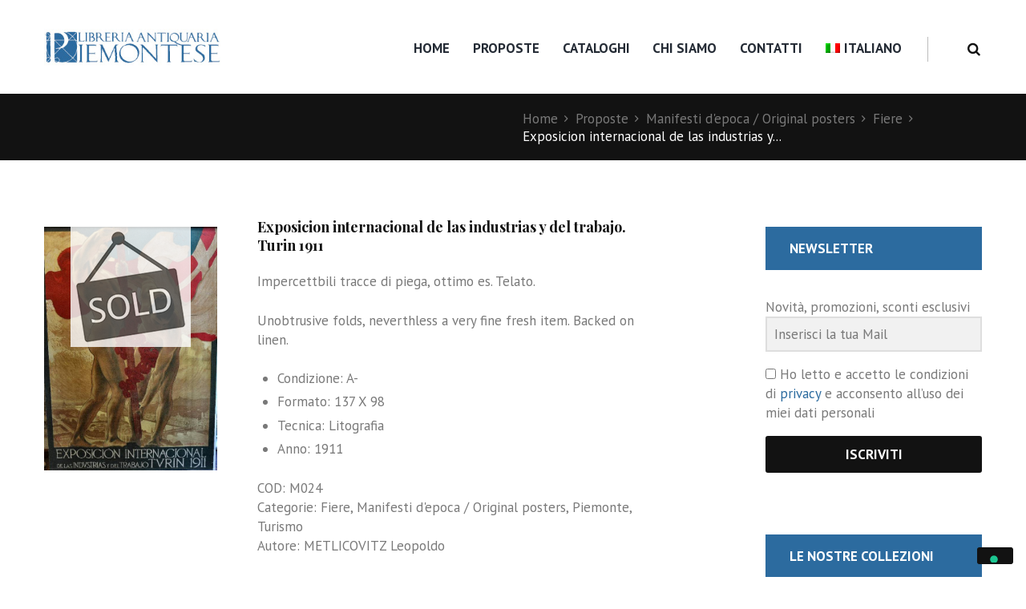

--- FILE ---
content_type: text/html; charset=UTF-8
request_url: https://www.libreriaantiquariapiemontese.it/prodotto/exposicion-internacional-de-las-industrias-y-del-trabajo-turin-1911/
body_size: 38713
content:
<!DOCTYPE html>
<html lang="it-IT" class="scheme_blue">
<head>
	<meta charset="UTF-8" />
	<meta name="viewport" content="width=device-width, initial-scale=1, maximum-scale=1">
	<meta name="format-detection" content="telephone=no">

	<link rel="profile" href="https://gmpg.org/xfn/11" />
	<link rel="pingback" href="https://www.libreriaantiquariapiemontese.it/xmlrpc.php" />

	<link rel="icon" type="image/x-icon" href="https://www.libreriaantiquariapiemontese.it/wp-content/uploads/2018/04/libreria_ico_2.png" /><!--IUB-COOKIE-SKIP-START--><script type="text/javascript">
var _iub = _iub || [];
_iub.csConfiguration = {"invalidateConsentWithoutLog":true,"whitelabel":false,"lang":"it","siteId":1273647,"floatingPreferencesButtonDisplay":"bottom-right","consentOnContinuedBrowsing":false,"perPurposeConsent":true,"cookiePolicyId":24295677, "banner":{ "closeButtonRejects":true,"acceptButtonDisplay":true,"customizeButtonDisplay":true,"explicitWithdrawal":true,"position":"float-top-center","rejectButtonDisplay":true,"listPurposes":true }};
</script>
<script type="text/javascript" src="//cdn.iubenda.com/cs/iubenda_cs.js" charset="UTF-8" async></script>

			<script>
				var iCallback = function() {};
				var _iub = _iub || {};

				if ( typeof _iub.csConfiguration != 'undefined' ) {
					if ( 'callback' in _iub.csConfiguration ) {
						if ( 'onConsentGiven' in _iub.csConfiguration.callback )
							iCallback = _iub.csConfiguration.callback.onConsentGiven;

						_iub.csConfiguration.callback.onConsentGiven = function() {
							iCallback();

							/* separator */
							jQuery('noscript._no_script_iub').each(function (a, b) { var el = jQuery(b); el.after(el.html()); });
						}
					}
				}
			</script><!--IUB-COOKIE-SKIP-END--><link rel="alternate" hreflang="it" href="https://www.libreriaantiquariapiemontese.it/prodotto/exposicion-internacional-de-las-industrias-y-del-trabajo-turin-1911/" />

	<!-- This site is optimized with the Yoast SEO plugin v16.2 - https://yoast.com/wordpress/plugins/seo/ -->
	<title>Exposicion internacional de las industrias y del trabajo. Turin 1911 Leopoldo Metlicovitz - Libreria Antiquaria Piemontese</title>
	<meta name="robots" content="index, follow, max-snippet:-1, max-image-preview:large, max-video-preview:-1" />
	<link rel="canonical" href="https://www.libreriaantiquariapiemontese.it/prodotto/exposicion-internacional-de-las-industrias-y-del-trabajo-turin-1911/" />
	<meta property="og:locale" content="it_IT" />
	<meta property="og:type" content="article" />
	<meta property="og:title" content="Exposicion internacional de las industrias y del trabajo. Turin 1911 Leopoldo Metlicovitz - Libreria Antiquaria Piemontese" />
	<meta property="og:description" content="Impercettbili tracce di piega, ottimo es. Telato.  Unobtrusive folds, neverthless a very fine fresh item. Backed on linen." />
	<meta property="og:url" content="https://www.libreriaantiquariapiemontese.it/prodotto/exposicion-internacional-de-las-industrias-y-del-trabajo-turin-1911/" />
	<meta property="og:site_name" content="Libreria Antiquaria Piemontese" />
	<meta property="article:modified_time" content="2020-02-26T17:38:54+00:00" />
	<meta property="og:image" content="https://www.libreriaantiquariapiemontese.it/wp-content/uploads/2018/06/M024.jpg" />
	<meta property="og:image:width" content="680" />
	<meta property="og:image:height" content="961" />
	<meta name="twitter:card" content="summary_large_image" />
	<script type="application/ld+json" class="yoast-schema-graph">{"@context":"https://schema.org","@graph":[{"@type":"WebSite","@id":"https://www.libreriaantiquariapiemontese.it/#website","url":"https://www.libreriaantiquariapiemontese.it/","name":"Libreria Antiquaria Piemontese","description":"Libri Antichi","potentialAction":[{"@type":"SearchAction","target":"https://www.libreriaantiquariapiemontese.it/?s={search_term_string}","query-input":"required name=search_term_string"}],"inLanguage":"it-IT"},{"@type":"ImageObject","@id":"https://www.libreriaantiquariapiemontese.it/prodotto/exposicion-internacional-de-las-industrias-y-del-trabajo-turin-1911/#primaryimage","inLanguage":"it-IT","url":"https://www.libreriaantiquariapiemontese.it/wp-content/uploads/2018/06/M024.jpg","contentUrl":"https://www.libreriaantiquariapiemontese.it/wp-content/uploads/2018/06/M024.jpg","width":680,"height":961},{"@type":"WebPage","@id":"https://www.libreriaantiquariapiemontese.it/prodotto/exposicion-internacional-de-las-industrias-y-del-trabajo-turin-1911/#webpage","url":"https://www.libreriaantiquariapiemontese.it/prodotto/exposicion-internacional-de-las-industrias-y-del-trabajo-turin-1911/","name":"Exposicion internacional de las industrias y del trabajo. Turin 1911 Leopoldo Metlicovitz - Libreria Antiquaria Piemontese","isPartOf":{"@id":"https://www.libreriaantiquariapiemontese.it/#website"},"primaryImageOfPage":{"@id":"https://www.libreriaantiquariapiemontese.it/prodotto/exposicion-internacional-de-las-industrias-y-del-trabajo-turin-1911/#primaryimage"},"datePublished":"2018-06-28T11:03:53+00:00","dateModified":"2020-02-26T17:38:54+00:00","breadcrumb":{"@id":"https://www.libreriaantiquariapiemontese.it/prodotto/exposicion-internacional-de-las-industrias-y-del-trabajo-turin-1911/#breadcrumb"},"inLanguage":"it-IT","potentialAction":[{"@type":"ReadAction","target":["https://www.libreriaantiquariapiemontese.it/prodotto/exposicion-internacional-de-las-industrias-y-del-trabajo-turin-1911/"]}]},{"@type":"BreadcrumbList","@id":"https://www.libreriaantiquariapiemontese.it/prodotto/exposicion-internacional-de-las-industrias-y-del-trabajo-turin-1911/#breadcrumb","itemListElement":[{"@type":"ListItem","position":1,"item":{"@type":"WebPage","@id":"https://www.libreriaantiquariapiemontese.it/","url":"https://www.libreriaantiquariapiemontese.it/","name":"Home"}},{"@type":"ListItem","position":2,"item":{"@type":"WebPage","@id":"https://www.libreriaantiquariapiemontese.it/proposte/","url":"https://www.libreriaantiquariapiemontese.it/proposte/","name":"Proposte"}},{"@type":"ListItem","position":3,"item":{"@id":"https://www.libreriaantiquariapiemontese.it/prodotto/exposicion-internacional-de-las-industrias-y-del-trabajo-turin-1911/#webpage"}}]}]}</script>
	<!-- / Yoast SEO plugin. -->


<link rel='dns-prefetch' href='//maps.google.com' />
<link rel='dns-prefetch' href='//ajax.googleapis.com' />
<link rel='dns-prefetch' href='//fonts.googleapis.com' />
<link rel='dns-prefetch' href='//s.w.org' />
<link rel="alternate" type="application/rss+xml" title="Libreria Antiquaria Piemontese &raquo; Feed" href="https://www.libreriaantiquariapiemontese.it/feed/" />
<link rel="alternate" type="application/rss+xml" title="Libreria Antiquaria Piemontese &raquo; Feed dei commenti" href="https://www.libreriaantiquariapiemontese.it/comments/feed/" />
<meta property="og:image" content="https://www.libreriaantiquariapiemontese.it/wp-content/uploads/2018/06/M024.jpg"/>
		<script type="text/javascript">
			window._wpemojiSettings = {"baseUrl":"https:\/\/s.w.org\/images\/core\/emoji\/13.0.1\/72x72\/","ext":".png","svgUrl":"https:\/\/s.w.org\/images\/core\/emoji\/13.0.1\/svg\/","svgExt":".svg","source":{"concatemoji":"https:\/\/www.libreriaantiquariapiemontese.it\/wp-includes\/js\/wp-emoji-release.min.js?ver=5.6.16"}};
			!function(e,a,t){var n,r,o,i=a.createElement("canvas"),p=i.getContext&&i.getContext("2d");function s(e,t){var a=String.fromCharCode;p.clearRect(0,0,i.width,i.height),p.fillText(a.apply(this,e),0,0);e=i.toDataURL();return p.clearRect(0,0,i.width,i.height),p.fillText(a.apply(this,t),0,0),e===i.toDataURL()}function c(e){var t=a.createElement("script");t.src=e,t.defer=t.type="text/javascript",a.getElementsByTagName("head")[0].appendChild(t)}for(o=Array("flag","emoji"),t.supports={everything:!0,everythingExceptFlag:!0},r=0;r<o.length;r++)t.supports[o[r]]=function(e){if(!p||!p.fillText)return!1;switch(p.textBaseline="top",p.font="600 32px Arial",e){case"flag":return s([127987,65039,8205,9895,65039],[127987,65039,8203,9895,65039])?!1:!s([55356,56826,55356,56819],[55356,56826,8203,55356,56819])&&!s([55356,57332,56128,56423,56128,56418,56128,56421,56128,56430,56128,56423,56128,56447],[55356,57332,8203,56128,56423,8203,56128,56418,8203,56128,56421,8203,56128,56430,8203,56128,56423,8203,56128,56447]);case"emoji":return!s([55357,56424,8205,55356,57212],[55357,56424,8203,55356,57212])}return!1}(o[r]),t.supports.everything=t.supports.everything&&t.supports[o[r]],"flag"!==o[r]&&(t.supports.everythingExceptFlag=t.supports.everythingExceptFlag&&t.supports[o[r]]);t.supports.everythingExceptFlag=t.supports.everythingExceptFlag&&!t.supports.flag,t.DOMReady=!1,t.readyCallback=function(){t.DOMReady=!0},t.supports.everything||(n=function(){t.readyCallback()},a.addEventListener?(a.addEventListener("DOMContentLoaded",n,!1),e.addEventListener("load",n,!1)):(e.attachEvent("onload",n),a.attachEvent("onreadystatechange",function(){"complete"===a.readyState&&t.readyCallback()})),(n=t.source||{}).concatemoji?c(n.concatemoji):n.wpemoji&&n.twemoji&&(c(n.twemoji),c(n.wpemoji)))}(window,document,window._wpemojiSettings);
		</script>
		<style type="text/css">
img.wp-smiley,
img.emoji {
	display: inline !important;
	border: none !important;
	box-shadow: none !important;
	height: 1em !important;
	width: 1em !important;
	margin: 0 .07em !important;
	vertical-align: -0.1em !important;
	background: none !important;
	padding: 0 !important;
}
</style>
	<link rel='stylesheet' id='admin_outofstock_css-css'  href='https://www.libreriaantiquariapiemontese.it/wp-content/plugins/woo-out-of-stock-products/admin/inc/admin-outofstock.css?ver=5.6.16' type='text/css' media='all' />
<link rel='stylesheet' id='outofstock_css-css'  href='https://www.libreriaantiquariapiemontese.it/wp-content/plugins/woo-out-of-stock-products/inc/outofstock.css?ver=5.6.16' type='text/css' media='all' />
<link rel='stylesheet' id='booklovers-magnific-style-css'  href='https://www.libreriaantiquariapiemontese.it/wp-content/themes/booklovers/fw/js/magnific/magnific-popup.min.css' type='text/css' media='all' />
<link rel='stylesheet' id='wp-block-library-css'  href='https://www.libreriaantiquariapiemontese.it/wp-includes/css/dist/block-library/style.min.css?ver=5.6.16' type='text/css' media='all' />
<link rel='stylesheet' id='wc-block-vendors-style-css'  href='https://www.libreriaantiquariapiemontese.it/wp-content/plugins/woocommerce/packages/woocommerce-blocks/build/vendors-style.css?ver=4.7.2' type='text/css' media='all' />
<link rel='stylesheet' id='wc-block-style-css'  href='https://www.libreriaantiquariapiemontese.it/wp-content/plugins/woocommerce/packages/woocommerce-blocks/build/style.css?ver=4.7.2' type='text/css' media='all' />
<link rel='stylesheet' id='contact-form-7-css'  href='https://www.libreriaantiquariapiemontese.it/wp-content/plugins/contact-form-7/includes/css/styles.css?ver=5.4.1' type='text/css' media='all' />
<link rel='stylesheet' id='rs-plugin-settings-css'  href='https://www.libreriaantiquariapiemontese.it/wp-content/plugins/revslider/public/assets/css/rs6.css?ver=6.4.5' type='text/css' media='all' />
<style id='rs-plugin-settings-inline-css' type='text/css'>
#rs-demo-id {}
</style>
<link rel='stylesheet' id='slick-css'  href='https://www.libreriaantiquariapiemontese.it/wp-content/plugins/woo-related-product-slider/assets/css/slick.css?ver=20170828' type='text/css' media='all' />
<link rel='stylesheet' id='font-awesome-css'  href='https://www.libreriaantiquariapiemontese.it/wp-content/plugins/js_composer/assets/lib/bower/font-awesome/css/font-awesome.min.css?ver=4.11.1' type='text/css' media='all' />
<style id='font-awesome-inline-css' type='text/css'>
[data-font="FontAwesome"]:before {font-family: 'FontAwesome' !important;content: attr(data-icon) !important;speak: none !important;font-weight: normal !important;font-variant: normal !important;text-transform: none !important;line-height: 1 !important;font-style: normal !important;-webkit-font-smoothing: antialiased !important;-moz-osx-font-smoothing: grayscale !important;}
</style>
<link rel='stylesheet' id='wrps-style-css'  href='https://www.libreriaantiquariapiemontese.it/wp-content/plugins/woo-related-product-slider/assets/css/style.css?ver=20170828' type='text/css' media='all' />
<link rel='stylesheet' id='woo-title-limit-css'  href='https://www.libreriaantiquariapiemontese.it/wp-content/plugins/woo-title-limit/public/css/woo-title-limit-public.css?ver=2.0.1' type='text/css' media='all' />
<link rel='stylesheet' id='jquery-ui-style-css'  href='//ajax.googleapis.com/ajax/libs/jqueryui/1.9.0/themes/base/jquery-ui.css?ver=5.6.16' type='text/css' media='all' />
<link rel='stylesheet' id='wcj-timepicker-style-css'  href='https://www.libreriaantiquariapiemontese.it/wp-content/plugins/woocommerce-jetpack/includes/lib/timepicker/jquery.timepicker.min.css?ver=5.4.0' type='text/css' media='all' />
<link rel='stylesheet' id='woocommerce-layout-css'  href='https://www.libreriaantiquariapiemontese.it/wp-content/plugins/woocommerce/assets/css/woocommerce-layout.css?ver=5.2.5' type='text/css' media='all' />
<link rel='stylesheet' id='woocommerce-smallscreen-css'  href='https://www.libreriaantiquariapiemontese.it/wp-content/plugins/woocommerce/assets/css/woocommerce-smallscreen.css?ver=5.2.5' type='text/css' media='only screen and (max-width: 768px)' />
<link rel='stylesheet' id='woocommerce-general-css'  href='https://www.libreriaantiquariapiemontese.it/wp-content/plugins/woocommerce/assets/css/woocommerce.css?ver=5.2.5' type='text/css' media='all' />
<style id='woocommerce-inline-inline-css' type='text/css'>
.woocommerce form .form-row .required { visibility: visible; }
</style>
<link rel='stylesheet' id='wpml-legacy-dropdown-0-css'  href='//www.libreriaantiquariapiemontese.it/wp-content/plugins/sitepress-multilingual-cms/templates/language-switchers/legacy-dropdown/style.min.css?ver=1' type='text/css' media='all' />
<style id='wpml-legacy-dropdown-0-inline-css' type='text/css'>
.wpml-ls-statics-shortcode_actions, .wpml-ls-statics-shortcode_actions .wpml-ls-sub-menu, .wpml-ls-statics-shortcode_actions a {border-color:#cdcdcd;}.wpml-ls-statics-shortcode_actions a {color:#444444;background-color:#ffffff;}.wpml-ls-statics-shortcode_actions a:hover,.wpml-ls-statics-shortcode_actions a:focus {color:#000000;background-color:#eeeeee;}.wpml-ls-statics-shortcode_actions .wpml-ls-current-language>a {color:#444444;background-color:#ffffff;}.wpml-ls-statics-shortcode_actions .wpml-ls-current-language:hover>a, .wpml-ls-statics-shortcode_actions .wpml-ls-current-language>a:focus {color:#000000;background-color:#eeeeee;}
</style>
<link rel='stylesheet' id='wpml-menu-item-0-css'  href='//www.libreriaantiquariapiemontese.it/wp-content/plugins/sitepress-multilingual-cms/templates/language-switchers/menu-item/style.min.css?ver=1' type='text/css' media='all' />
<link rel='stylesheet' id='wpos-slick-style-css'  href='https://www.libreriaantiquariapiemontese.it/wp-content/plugins/woo-product-slider-and-carousel-with-category/assets/css/slick.css?ver=2.5' type='text/css' media='all' />
<link rel='stylesheet' id='wcpscwc_public_style-css'  href='https://www.libreriaantiquariapiemontese.it/wp-content/plugins/woo-product-slider-and-carousel-with-category/assets/css/wcpscwc-public.css?ver=2.5' type='text/css' media='all' />
<link rel='stylesheet' id='pfb-wc-style-css'  href='https://www.libreriaantiquariapiemontese.it/wp-content/plugins/product-brands-for-woocommerce/assets/css/style.css?ver=5.6.16' type='text/css' media='' />
<link rel='stylesheet' id='ywctm-frontend-css'  href='https://www.libreriaantiquariapiemontese.it/wp-content/plugins/yith-woocommerce-catalog-mode/assets/css/frontend.css?ver=2.0.11' type='text/css' media='all' />
<style id='ywctm-frontend-inline-css' type='text/css'>
form.cart button.single_add_to_cart_button, form.cart .quantity, .widget.woocommerce.widget_shopping_cart{display: none !important}
</style>
<link rel='stylesheet' id='booklovers-font-google_fonts-style-css'  href='https://fonts.googleapis.com/css?family=Playfair+Display:400,400italic,700,700italic|PT+Sans:700,400|Lato:300,300italic,400,400italic,700,700italic&#038;subset=latin,latin-ext' type='text/css' media='all' />
<link rel='stylesheet' id='booklovers-fontello-style-css'  href='https://www.libreriaantiquariapiemontese.it/wp-content/themes/booklovers/css/fontello/css/fontello.css' type='text/css' media='all' />
<link rel='stylesheet' id='booklovers-main-style-css'  href='https://www.libreriaantiquariapiemontese.it/wp-content/themes/booklovers/style.css' type='text/css' media='all' />
<link rel='stylesheet' id='booklovers-animation-style-css'  href='https://www.libreriaantiquariapiemontese.it/wp-content/themes/booklovers/fw/css/core.animation.css' type='text/css' media='all' />
<link rel='stylesheet' id='booklovers-shortcodes-style-css'  href='https://www.libreriaantiquariapiemontese.it/wp-content/themes/booklovers/shortcodes/theme.shortcodes.css' type='text/css' media='all' />
<link rel='stylesheet' id='booklovers-plugin.instagram-widget-style-css'  href='https://www.libreriaantiquariapiemontese.it/wp-content/themes/booklovers/css/plugin.instagram-widget.css' type='text/css' media='all' />
<link rel='stylesheet' id='booklovers-plugin.woocommerce-style-css'  href='https://www.libreriaantiquariapiemontese.it/wp-content/themes/booklovers/css/plugin.woocommerce.css' type='text/css' media='all' />
<link rel='stylesheet' id='booklovers-skin-style-css'  href='https://www.libreriaantiquariapiemontese.it/wp-content/themes/booklovers/skins/less/skin.css' type='text/css' media='all' />
<link rel='stylesheet' id='booklovers-custom-style-css'  href='https://www.libreriaantiquariapiemontese.it/wp-content/themes/booklovers/fw/css/custom-style.css' type='text/css' media='all' />
<style id='booklovers-custom-style-inline-css' type='text/css'>
  .contacts_wrap .logo img{height:30px}.menu_user_cart{display:none}.logo_main{max-width:220px !important}.wp-gr .wp-google-left{display:none !important}.woocommerce .product_meta span.product_id{display:none}.woocommerce-product-details__short-description ul.custom-attributes{list-style:none}#field_2_6 .gfield_label{display:none}#field_2_5 .gfield_label{display:none}#field_2_2 .gfield_label{display:none}#field_2_4 .gfield_label{display:none}#field_2_3 .gfield_label{display:none}.logo_slogan{display:none}.top_panel_top{display:none}.woocommerce div.product .product_title{font-size:18px;	line-height:1.3em;	font-weight:400;	margin-bottom:1em;	margin-top:-11px}div.post_navi{display:none}.top_panel_title .breadcrumbs{float:rght;	padding:1.15em 0;	font-size:1em;	line-height:normal}.woocommerce .related.products h2{text-align:center; font-size:2.4em; margin-top:0.5em; margin-bottom:1.5em}.wpl-woo-related-product-slider-section .wpl-wrps-section-title{font-size:2.0em; font-weight:600; color:#2c6b9f; margin-top:0.5em; margin-bottom:1.5em; line-height:28px}.wpl-woo-related-product-slider-section .wpl-wrps-add-to-card p{display:none}.wpl-wrps-price{display:none}#wpl-woo-related-product-slider-5af751da096a1 .slick-prev,.wpl-woo-related-product-slider-section .slick-prev,.slick-next{color:#ffffff; background-color:#2c6b9f !important}h2.grw-widget-title.widget-title{font-family:"PT Sans",sans-serif; text-transform:uppercase; font-size:1em; /* line-height:1.3em; */ font-weight:700; margin-top:0; margin-bottom:2.35em}h2.grw-widget-title.widget-title:after{content:''; width:60px; height:1px; position:absolute; left:0; bottom:0}div#tab-description h2{display:none}.outofstock .images a,.products .outofstock a{position:relative; display:block}.outofstock .images a:before,.products .outofstock a:before{content:" "; height:100%; position:absolute; width:100%; display:none}.header_mobile .login{display:none}.wcps-items-price{font-weight:700 !important}h2.wpl-wrps-section-title{font-size:20px !important}h3.wpl-wrps-title a{font-size:18px; !important; line-height:1.3em !important; font-weight:400 !important}h1.product_title.entry-title{font-size:30px; !important; font-weight:700 !important}section.up-sells.upsells.products h2{font-size:20px; !important; color:#333333; font-weight:600 !important}div.post_item_wrap{max-width:70% !important}.products .outofstock a:before{background-size:contain; opacity:. !important}
</style>
<link rel='stylesheet' id='booklovers-responsive-style-css'  href='https://www.libreriaantiquariapiemontese.it/wp-content/themes/booklovers/css/responsive.css' type='text/css' media='all' />
<link rel='stylesheet' id='theme-skin-responsive-style-css'  href='https://www.libreriaantiquariapiemontese.it/wp-content/themes/booklovers/skins/less/skin.responsive.css' type='text/css' media='all' />
<link rel='stylesheet' id='mediaelement-css'  href='https://www.libreriaantiquariapiemontese.it/wp-includes/js/mediaelement/mediaelementplayer-legacy.min.css?ver=4.2.16' type='text/css' media='all' />
<link rel='stylesheet' id='wp-mediaelement-css'  href='https://www.libreriaantiquariapiemontese.it/wp-includes/js/mediaelement/wp-mediaelement.min.css?ver=5.6.16' type='text/css' media='all' />
<link rel='stylesheet' id='grw_css-css'  href='https://www.libreriaantiquariapiemontese.it/wp-content/plugins/widget-google-reviews/static/css/google-review.css?ver=1.9.4' type='text/css' media='all' />
<script type='text/javascript' src='https://www.libreriaantiquariapiemontese.it/wp-includes/js/jquery/jquery.min.js?ver=3.5.1' id='jquery-core-js'></script>
<script type='text/javascript' src='https://www.libreriaantiquariapiemontese.it/wp-includes/js/jquery/jquery-migrate.min.js?ver=3.3.2' id='jquery-migrate-js'></script>
<script type='text/javascript' src='https://www.libreriaantiquariapiemontese.it/wp-content/plugins/revslider/public/assets/js/rbtools.min.js?ver=6.4.4' id='tp-tools-js'></script>
<script type='text/javascript' src='https://www.libreriaantiquariapiemontese.it/wp-content/plugins/revslider/public/assets/js/rs6.min.js?ver=6.4.5' id='revmin-js'></script>
<script type='text/javascript' src='https://www.libreriaantiquariapiemontese.it/wp-content/plugins/woo-title-limit/public/js/woo-title-limit-public.js?ver=2.0.1' id='woo-title-limit-js'></script>
<script type='text/javascript' src='https://www.libreriaantiquariapiemontese.it/wp-content/plugins/woocommerce/assets/js/jquery-blockui/jquery.blockUI.min.js?ver=2.70' id='jquery-blockui-js'></script>
<script type='text/javascript' id='wc-add-to-cart-js-extra'>
/* <![CDATA[ */
var wc_add_to_cart_params = {"ajax_url":"\/wp-admin\/admin-ajax.php","wc_ajax_url":"\/?wc-ajax=%%endpoint%%","i18n_view_cart":"Visualizza carrello","cart_url":"https:\/\/www.libreriaantiquariapiemontese.it","is_cart":"","cart_redirect_after_add":"no"};
/* ]]> */
</script>
<script type='text/javascript' src='https://www.libreriaantiquariapiemontese.it/wp-content/plugins/woocommerce/assets/js/frontend/add-to-cart.min.js?ver=5.2.5' id='wc-add-to-cart-js'></script>
<script type='text/javascript' src='//www.libreriaantiquariapiemontese.it/wp-content/plugins/sitepress-multilingual-cms/templates/language-switchers/legacy-dropdown/script.min.js?ver=1' id='wpml-legacy-dropdown-0-js'></script>
<script type='text/javascript' src='https://www.libreriaantiquariapiemontese.it/wp-content/plugins/js_composer/assets/js/vendors/woocommerce-add-to-cart.js?ver=4.11.1' id='vc_woocommerce-add-to-cart-js-js'></script>
<script type='text/javascript' src='https://www.libreriaantiquariapiemontese.it/wp-content/themes/booklovers/fw/js/photostack/modernizr.min.js' id='booklovers-core-modernizr-script-js'></script>
<script type='text/javascript' src='https://www.libreriaantiquariapiemontese.it/wp-content/plugins/widget-google-reviews/static/js/wpac-time.js?ver=1.9.4' id='wpac_time_js-js'></script>
<link rel="https://api.w.org/" href="https://www.libreriaantiquariapiemontese.it/wp-json/" /><link rel="alternate" type="application/json" href="https://www.libreriaantiquariapiemontese.it/wp-json/wp/v2/product/2106" /><link rel="EditURI" type="application/rsd+xml" title="RSD" href="https://www.libreriaantiquariapiemontese.it/xmlrpc.php?rsd" />
<link rel="wlwmanifest" type="application/wlwmanifest+xml" href="https://www.libreriaantiquariapiemontese.it/wp-includes/wlwmanifest.xml" /> 
<meta name="generator" content="WordPress 5.6.16" />
<meta name="generator" content="WooCommerce 5.2.5" />
<link rel='shortlink' href='https://www.libreriaantiquariapiemontese.it/?p=2106' />
<link rel="alternate" type="application/json+oembed" href="https://www.libreriaantiquariapiemontese.it/wp-json/oembed/1.0/embed?url=https%3A%2F%2Fwww.libreriaantiquariapiemontese.it%2Fprodotto%2Fexposicion-internacional-de-las-industrias-y-del-trabajo-turin-1911%2F" />
<link rel="alternate" type="text/xml+oembed" href="https://www.libreriaantiquariapiemontese.it/wp-json/oembed/1.0/embed?url=https%3A%2F%2Fwww.libreriaantiquariapiemontese.it%2Fprodotto%2Fexposicion-internacional-de-las-industrias-y-del-trabajo-turin-1911%2F&#038;format=xml" />
<meta name="generator" content="WPML ver:4.4.10 stt:1,27;" />
<script type="text/javascript">
(function(url){
	if(/(?:Chrome\/26\.0\.1410\.63 Safari\/537\.31|WordfenceTestMonBot)/.test(navigator.userAgent)){ return; }
	var addEvent = function(evt, handler) {
		if (window.addEventListener) {
			document.addEventListener(evt, handler, false);
		} else if (window.attachEvent) {
			document.attachEvent('on' + evt, handler);
		}
	};
	var removeEvent = function(evt, handler) {
		if (window.removeEventListener) {
			document.removeEventListener(evt, handler, false);
		} else if (window.detachEvent) {
			document.detachEvent('on' + evt, handler);
		}
	};
	var evts = 'contextmenu dblclick drag dragend dragenter dragleave dragover dragstart drop keydown keypress keyup mousedown mousemove mouseout mouseover mouseup mousewheel scroll'.split(' ');
	var logHuman = function() {
		if (window.wfLogHumanRan) { return; }
		window.wfLogHumanRan = true;
		var wfscr = document.createElement('script');
		wfscr.type = 'text/javascript';
		wfscr.async = true;
		wfscr.src = url + '&r=' + Math.random();
		(document.getElementsByTagName('head')[0]||document.getElementsByTagName('body')[0]).appendChild(wfscr);
		for (var i = 0; i < evts.length; i++) {
			removeEvent(evts[i], logHuman);
		}
	};
	for (var i = 0; i < evts.length; i++) {
		addEvent(evts[i], logHuman);
	}
})('//www.libreriaantiquariapiemontese.it/?wordfence_lh=1&hid=B8628C373E28270D74A632C41418083D');
</script>	<noscript><style>.woocommerce-product-gallery{ opacity: 1 !important; }</style></noscript>
	<meta name="generator" content="Powered by Visual Composer - drag and drop page builder for WordPress."/>
<!--[if lte IE 9]><link rel="stylesheet" type="text/css" href="https://www.libreriaantiquariapiemontese.it/wp-content/plugins/js_composer/assets/css/vc_lte_ie9.min.css" media="screen"><![endif]--><!--[if IE  8]><link rel="stylesheet" type="text/css" href="https://www.libreriaantiquariapiemontese.it/wp-content/plugins/js_composer/assets/css/vc-ie8.min.css" media="screen"><![endif]--><meta name="generator" content="Powered by Slider Revolution 6.4.5 - responsive, Mobile-Friendly Slider Plugin for WordPress with comfortable drag and drop interface." />
<script type="text/javascript">function setREVStartSize(e){
			//window.requestAnimationFrame(function() {				 
				window.RSIW = window.RSIW===undefined ? window.innerWidth : window.RSIW;	
				window.RSIH = window.RSIH===undefined ? window.innerHeight : window.RSIH;	
				try {								
					var pw = document.getElementById(e.c).parentNode.offsetWidth,
						newh;
					pw = pw===0 || isNaN(pw) ? window.RSIW : pw;
					e.tabw = e.tabw===undefined ? 0 : parseInt(e.tabw);
					e.thumbw = e.thumbw===undefined ? 0 : parseInt(e.thumbw);
					e.tabh = e.tabh===undefined ? 0 : parseInt(e.tabh);
					e.thumbh = e.thumbh===undefined ? 0 : parseInt(e.thumbh);
					e.tabhide = e.tabhide===undefined ? 0 : parseInt(e.tabhide);
					e.thumbhide = e.thumbhide===undefined ? 0 : parseInt(e.thumbhide);
					e.mh = e.mh===undefined || e.mh=="" || e.mh==="auto" ? 0 : parseInt(e.mh,0);		
					if(e.layout==="fullscreen" || e.l==="fullscreen") 						
						newh = Math.max(e.mh,window.RSIH);					
					else{					
						e.gw = Array.isArray(e.gw) ? e.gw : [e.gw];
						for (var i in e.rl) if (e.gw[i]===undefined || e.gw[i]===0) e.gw[i] = e.gw[i-1];					
						e.gh = e.el===undefined || e.el==="" || (Array.isArray(e.el) && e.el.length==0)? e.gh : e.el;
						e.gh = Array.isArray(e.gh) ? e.gh : [e.gh];
						for (var i in e.rl) if (e.gh[i]===undefined || e.gh[i]===0) e.gh[i] = e.gh[i-1];
											
						var nl = new Array(e.rl.length),
							ix = 0,						
							sl;					
						e.tabw = e.tabhide>=pw ? 0 : e.tabw;
						e.thumbw = e.thumbhide>=pw ? 0 : e.thumbw;
						e.tabh = e.tabhide>=pw ? 0 : e.tabh;
						e.thumbh = e.thumbhide>=pw ? 0 : e.thumbh;					
						for (var i in e.rl) nl[i] = e.rl[i]<window.RSIW ? 0 : e.rl[i];
						sl = nl[0];									
						for (var i in nl) if (sl>nl[i] && nl[i]>0) { sl = nl[i]; ix=i;}															
						var m = pw>(e.gw[ix]+e.tabw+e.thumbw) ? 1 : (pw-(e.tabw+e.thumbw)) / (e.gw[ix]);					
						newh =  (e.gh[ix] * m) + (e.tabh + e.thumbh);
					}				
					if(window.rs_init_css===undefined) window.rs_init_css = document.head.appendChild(document.createElement("style"));					
					document.getElementById(e.c).height = newh+"px";
					window.rs_init_css.innerHTML += "#"+e.c+"_wrapper { height: "+newh+"px }";				
				} catch(e){
					console.log("Failure at Presize of Slider:" + e)
				}					   
			//});
		  };</script>
<noscript><style type="text/css"> .wpb_animate_when_almost_visible { opacity: 1; }</style></noscript></head>

<body data-rsssl=1 class="product-template-default single single-product postid-2106 theme-booklovers woocommerce woocommerce-page woocommerce-no-js booklovers_body body_style_wide body_filled theme_skin_less article_style_stretch layout_single-standard template_single-standard scheme_blue top_panel_show top_panel_above sidebar_show sidebar_right sidebar_outer_hide wpb-js-composer js-comp-ver-4.11.1 vc_responsive">
	<a id="toc_home" class="sc_anchor" title="Home" data-description="&lt;i&gt;Return to Home&lt;/i&gt; - &lt;br&gt;navigate to home page of the site" data-icon="icon-home" data-url="https://www.libreriaantiquariapiemontese.it/" data-separator="yes"></a><a id="toc_top" class="sc_anchor" title="To Top" data-description="&lt;i&gt;Back to top&lt;/i&gt; - &lt;br&gt;scroll to top of the page" data-icon="icon-double-up" data-url="" data-separator="yes"></a>
	
		
		
		<div class="body_wrap">

			
			<div class="page_wrap">

						

		<div class="top_panel_fixed_wrap"></div>

		<header class="top_panel_wrap top_panel_style_4 scheme_blue">
			<div class="top_panel_wrap_inner top_panel_inner_style_4 top_panel_position_above">

								<div class="top_panel_top">
					<div class="content_wrap clearfix">
						<div class="slogan_in_top"></div>
						<div class="contact_phone_in_top">
							Free Call <span>+39 011 535472</span>							</div>
						

<div class="top_panel_top_user_area">
			<ul id="menu_user" class="menu_user_nav">
		<li class="menu_user_login"><a href="#popup_login" class="popup_link popup_login_link ">Login</a></li>
	</ul>

</div>					</div>
				</div>
				
				<div class="top_panel_middle" >
					<div class="content_wrap">
						<div class="contact_logo">
									<div class="logo">
			<a href="https://www.libreriaantiquariapiemontese.it/"><img src="https://www.libreriaantiquariapiemontese.it/wp-content/uploads/2018/04/libreria_logo_2-2.jpg" class="logo_main" alt="" width="300" height="62"><img src="https://www.libreriaantiquariapiemontese.it/wp-content/uploads/2018/04/libreria_logo_2-2.jpg" class="logo_fixed" alt="" width="300" height="62"><br><div class="logo_slogan">Libri Antichi</div></a>
		</div>
								</div>
						<div class="menu_main_wrap">
							<nav class="menu_main_nav_area">
								<ul id="menu_main" class="menu_main_nav"><li id="menu-item-4485" class="menu-item menu-item-type-custom menu-item-object-custom menu-item-4485"><a href="/">Home</a></li>
<li id="menu-item-1863" class="menu-item menu-item-type-post_type menu-item-object-page menu-item-has-children current_page_parent menu-item-1863"><a href="https://www.libreriaantiquariapiemontese.it/proposte/">Proposte</a>
<ul class="sub-menu">
	<li id="menu-item-1417" class="menu-item menu-item-type-custom menu-item-object-custom menu-item-1417"><a href="https://www.libreriaantiquariapiemontese.it/proposte/libri-antichi/">Libri Antichi</a></li>
	<li id="menu-item-1419" class="menu-item menu-item-type-custom menu-item-object-custom menu-item-1419"><a href="https://www.libreriaantiquariapiemontese.it/proposte/stampe-antiche/">Stampe Antiche</a></li>
	<li id="menu-item-1418" class="menu-item menu-item-type-custom menu-item-object-custom menu-item-1418"><a href="https://www.libreriaantiquariapiemontese.it/proposte/manifesti-depoca/">Manifesti d&#8217;Epoca</a></li>
	<li id="menu-item-1420" class="menu-item menu-item-type-custom menu-item-object-custom menu-item-1420"><a href="https://www.libreriaantiquariapiemontese.it/proposte/dipinti-originali/">Dipinti Originali</a></li>
	<li id="menu-item-4481" class="menu-item menu-item-type-custom menu-item-object-custom menu-item-4481"><a href="https://www.libreriaantiquariapiemontese.it/proposte/grafiche-dautore/">Grafiche d&#8217;Autore</a></li>
</ul>
</li>
<li id="menu-item-1231" class="menu-item menu-item-type-post_type menu-item-object-page menu-item-1231"><a href="https://www.libreriaantiquariapiemontese.it/cataloghi/">Cataloghi</a></li>
<li id="menu-item-1230" class="menu-item menu-item-type-post_type menu-item-object-page menu-item-has-children menu-item-1230"><a href="https://www.libreriaantiquariapiemontese.it/negozio/">Chi Siamo</a>
<ul class="sub-menu">
	<li id="menu-item-1233" class="menu-item menu-item-type-custom menu-item-object-custom menu-item-1233"><a href="https://www.libreriaantiquariapiemontese.it/negozio/#lastoria">La Storia</a></li>
	<li id="menu-item-1234" class="menu-item menu-item-type-custom menu-item-object-custom menu-item-1234"><a href="https://www.libreriaantiquariapiemontese.it/negozio/#ilnegozio">Il Negozio</a></li>
</ul>
</li>
<li id="menu-item-72" class="menu-item menu-item-type-post_type menu-item-object-page menu-item-72"><a href="https://www.libreriaantiquariapiemontese.it/contatti/">Contatti</a></li>
<li id="menu-item-wpml-ls-21-it" class="menu-item-language menu-item-language-current menu-item wpml-ls-slot-21 wpml-ls-item wpml-ls-item-it wpml-ls-current-language wpml-ls-menu-item wpml-ls-first-item wpml-ls-last-item menu-item-type-wpml_ls_menu_item menu-item-object-wpml_ls_menu_item menu-item-wpml-ls-21-it"><a title="Italiano" href="https://www.libreriaantiquariapiemontese.it/prodotto/exposicion-internacional-de-las-industrias-y-del-trabajo-turin-1911/"><img
            class="wpml-ls-flag"
            src="https://www.libreriaantiquariapiemontese.it/wp-content/plugins/sitepress-multilingual-cms/res/flags/it.png"
            alt=""
            
            
    /><span class="wpml-ls-display">Italiano</span></a></li>
</ul>							</nav>
														<div class="menu_user_cart">
								<a href="#" class="top_panel_cart_button" data-items="0" data-summa="0,00&euro;">
	<span class="contact_icon icon-cart"></span>
	<span class="contact_cart_totals">
		<span class="cart_items">0</span></span></a>
<ul class="widget_area sidebar_cart sidebar"><li>
	<div class="widget woocommerce widget_shopping_cart"><div class="hide_cart_widget_if_empty"><div class="widget_shopping_cart_content"></div></div></div></li></ul>




							</div>
							<div class="search_wrap search_style_regular search_state_closed search_ajax top_panel_icon ">
						<div class="search_form_wrap">
							<form role="search" method="get" class="search_form" action="https://www.libreriaantiquariapiemontese.it/">
								<button type="submit" class="search_submit icon-search" data-content="cerca" title="Open search"></button>
								<input type="text" class="search_field" placeholder="Cerca" value="" name="s" />
							</form>
						</div>
						<div class="search_results widget_area scheme_original"><a class="search_results_close icon-cancel"></a><div class="search_results_content"></div></div>
				</div>						</div>
					</div>
				</div>

			</div>
		</header>

			<div class="header_mobile">
		<div class="content_wrap">
			<div class="menu_button icon-menu"></div>
					<div class="logo">
			<a href="https://www.libreriaantiquariapiemontese.it/"><img src="https://www.libreriaantiquariapiemontese.it/wp-content/uploads/2018/04/libreria_logo_2-2.jpg" class="logo_main" alt="" width="300" height="62"><br><div class="logo_slogan">Libri Antichi</div></a>
		</div>
				</div>
		<div class="side_wrap">
			<div class="close">Close</div>
			<div class="panel_top">
				<nav class="menu_main_nav_area">
					<ul id="menu_main" class="menu_main_nav"><li class="menu-item menu-item-type-custom menu-item-object-custom menu-item-4485"><a href="/">Home</a></li>
<li class="menu-item menu-item-type-post_type menu-item-object-page menu-item-has-children current_page_parent menu-item-1863"><a href="https://www.libreriaantiquariapiemontese.it/proposte/">Proposte</a>
<ul class="sub-menu">
	<li class="menu-item menu-item-type-custom menu-item-object-custom menu-item-1417"><a href="https://www.libreriaantiquariapiemontese.it/proposte/libri-antichi/">Libri Antichi</a></li>
	<li class="menu-item menu-item-type-custom menu-item-object-custom menu-item-1419"><a href="https://www.libreriaantiquariapiemontese.it/proposte/stampe-antiche/">Stampe Antiche</a></li>
	<li class="menu-item menu-item-type-custom menu-item-object-custom menu-item-1418"><a href="https://www.libreriaantiquariapiemontese.it/proposte/manifesti-depoca/">Manifesti d&#8217;Epoca</a></li>
	<li class="menu-item menu-item-type-custom menu-item-object-custom menu-item-1420"><a href="https://www.libreriaantiquariapiemontese.it/proposte/dipinti-originali/">Dipinti Originali</a></li>
	<li class="menu-item menu-item-type-custom menu-item-object-custom menu-item-4481"><a href="https://www.libreriaantiquariapiemontese.it/proposte/grafiche-dautore/">Grafiche d&#8217;Autore</a></li>
</ul>
</li>
<li class="menu-item menu-item-type-post_type menu-item-object-page menu-item-1231"><a href="https://www.libreriaantiquariapiemontese.it/cataloghi/">Cataloghi</a></li>
<li class="menu-item menu-item-type-post_type menu-item-object-page menu-item-has-children menu-item-1230"><a href="https://www.libreriaantiquariapiemontese.it/negozio/">Chi Siamo</a>
<ul class="sub-menu">
	<li class="menu-item menu-item-type-custom menu-item-object-custom menu-item-1233"><a href="https://www.libreriaantiquariapiemontese.it/negozio/#lastoria">La Storia</a></li>
	<li class="menu-item menu-item-type-custom menu-item-object-custom menu-item-1234"><a href="https://www.libreriaantiquariapiemontese.it/negozio/#ilnegozio">Il Negozio</a></li>
</ul>
</li>
<li class="menu-item menu-item-type-post_type menu-item-object-page menu-item-72"><a href="https://www.libreriaantiquariapiemontese.it/contatti/">Contatti</a></li>
<li class="menu-item-language menu-item-language-current menu-item wpml-ls-slot-21 wpml-ls-item wpml-ls-item-it wpml-ls-current-language wpml-ls-menu-item wpml-ls-first-item wpml-ls-last-item menu-item-type-wpml_ls_menu_item menu-item-object-wpml_ls_menu_item menu-item-wpml-ls-21-it"><a title="Italiano" href="https://www.libreriaantiquariapiemontese.it/prodotto/exposicion-internacional-de-las-industrias-y-del-trabajo-turin-1911/"><img
            class="wpml-ls-flag"
            src="https://www.libreriaantiquariapiemontese.it/wp-content/plugins/sitepress-multilingual-cms/res/flags/it.png"
            alt=""
            
            
    /><span class="wpml-ls-display">Italiano</span></a></li>
</ul>				</nav>
				<div class="search_wrap search_style_regular search_state_fixed search_ajax">
						<div class="search_form_wrap">
							<form role="search" method="get" class="search_form" action="https://www.libreriaantiquariapiemontese.it/">
								<button type="submit" class="search_submit icon-search" data-content="cerca" title="Start search"></button>
								<input type="text" class="search_field" placeholder="Cerca" value="" name="s" />
							</form>
						</div>
						<div class="search_results widget_area scheme_original"><a class="search_results_close icon-cancel"></a><div class="search_results_content"></div></div>
				</div>						<div class="login"><a href="#popup_login" class="popup_link popup_login_link ">Login</a>						</div>
									</div>
			
			
			<div class="panel_bottom">
							</div>
		</div>
		<div class="mask"></div>
	</div>

					<div class="top_panel_title top_panel_style_4  title_present navi_present breadcrumbs_present scheme_blue">
						<div class="top_panel_title_inner top_panel_inner_style_4  title_present_inner breadcrumbs_present_inner">
							<div class="content_wrap">
								<div class="post_navi"><span class="post_navi_item post_navi_prev"><a href="https://www.libreriaantiquariapiemontese.it/prodotto/68-e-budapester-internationaler-messe/" rel="prev">68.e Budapester internationaler messe</a></span><span class="post_navi_item post_navi_next"><a href="https://www.libreriaantiquariapiemontese.it/prodotto/il-dovere-dei-rurali-seminare-molto-e-bene-pane-per-la-vittoria/" rel="next">Il dovere dei rurali: &#8220;seminare molto e bene&#8221;. Pane per la vittoria.</a></span></div><div class="breadcrumbs"><a class="breadcrumbs_item home" href="https://www.libreriaantiquariapiemontese.it/">Home</a><span class="breadcrumbs_delimiter"></span><a class="breadcrumbs_item all" href="https://www.libreriaantiquariapiemontese.it/proposte/">Proposte</a><span class="breadcrumbs_delimiter"></span><a class="breadcrumbs_item cat_parent" href="https://www.libreriaantiquariapiemontese.it/proposte/manifesti-depoca/">Manifesti d'epoca / Original posters</a><span class="breadcrumbs_delimiter"></span><a class="breadcrumbs_item cat_post" href="https://www.libreriaantiquariapiemontese.it/proposte/manifesti-depoca/fiere/">Fiere</a><span class="breadcrumbs_delimiter"></span><span class="breadcrumbs_item current">Exposicion internacional de las industrias y...</span></div>							</div>
						</div>
					</div>
					
				<div class="page_content_wrap page_paddings_yes">

					<div class="content_wrap"><div class="content">
				<article class="post_item post_item_single post_item_product">
			<nav class="woocommerce-breadcrumb"><a href="https://www.libreriaantiquariapiemontese.it">Home</a>&nbsp;&#47;&nbsp;<a href="https://www.libreriaantiquariapiemontese.it/proposte/manifesti-depoca/">Manifesti d&#039;epoca / Original posters</a>&nbsp;&#47;&nbsp;<a href="https://www.libreriaantiquariapiemontese.it/proposte/manifesti-depoca/turismo/">Turismo</a>&nbsp;&#47;&nbsp;Exposicion internacional de las industrias y del trabajo. Turin 1911</nav>
					
			<div class="woocommerce-notices-wrapper"></div><div id="product-2106" class="product type-product post-2106 status-publish first outofstock product_cat-fiere product_cat-manifesti-depoca product_cat-piemonte-manifesti-depoca product_cat-turismo has-post-thumbnail shipping-taxable product-type-simple">

	<div class="woocommerce-product-gallery woocommerce-product-gallery--with-images woocommerce-product-gallery--columns-4 images" data-columns="4" style="opacity: 0; transition: opacity .25s ease-in-out;">
	<figure class="woocommerce-product-gallery__wrapper">
		<div data-thumb="https://www.libreriaantiquariapiemontese.it/wp-content/uploads/2018/06/M024-100x100.jpg" data-thumb-alt="" class="woocommerce-product-gallery__image"><a href="https://www.libreriaantiquariapiemontese.it/wp-content/uploads/2018/06/M024.jpg"><img width="600" height="848" src="https://www.libreriaantiquariapiemontese.it/wp-content/uploads/2018/06/M024-600x848.jpg" class="wp-post-image" alt="" loading="lazy" title="M024" data-caption="" data-src="https://www.libreriaantiquariapiemontese.it/wp-content/uploads/2018/06/M024.jpg" data-large_image="https://www.libreriaantiquariapiemontese.it/wp-content/uploads/2018/06/M024.jpg" data-large_image_width="680" data-large_image_height="961" srcset="https://www.libreriaantiquariapiemontese.it/wp-content/uploads/2018/06/M024-600x848.jpg 600w, https://www.libreriaantiquariapiemontese.it/wp-content/uploads/2018/06/M024-212x300.jpg 212w, https://www.libreriaantiquariapiemontese.it/wp-content/uploads/2018/06/M024.jpg 680w" sizes="(max-width: 600px) 100vw, 600px" /></a></div>	</figure>
</div>

	<div class="summary entry-summary">
		<h1 class="product_title entry-title">Exposicion internacional de las industrias y del trabajo. Turin 1911</h1><p class="price"></p>
<div class="woocommerce-product-details__short-description">
	<p>Impercettbili tracce di piega, ottimo es. Telato.</p>
<p>Unobtrusive folds, neverthless a very fine fresh item. Backed on linen.</p>
</div>
<ul class="custom-attributes"><li class="condizione a"><span class="attribute-label"><span class="attribute-label-text">Condizione</span>:  </span> <span class="attribute-value">A-</span></li><li class="formato 137-x-98"><span class="attribute-label"><span class="attribute-label-text">Formato</span>:  </span> <span class="attribute-value">137 X 98</span></li><li class="tecnica litografia"><span class="attribute-label"><span class="attribute-label-text">Tecnica</span>:  </span> <span class="attribute-value">Litografia</span></li><li class="anno 1911"><span class="attribute-label"><span class="attribute-label-text">Anno</span>:  </span> <span class="attribute-value">1911</span></li></ul><div class="product_meta">

	
	
		<span class="sku_wrapper">COD: <span class="sku">M024</span></span>

	
	<span class="posted_in">Categorie: <a href="https://www.libreriaantiquariapiemontese.it/proposte/manifesti-depoca/fiere/" rel="tag">Fiere</a>, <a href="https://www.libreriaantiquariapiemontese.it/proposte/manifesti-depoca/" rel="tag">Manifesti d'epoca / Original posters</a>, <a href="https://www.libreriaantiquariapiemontese.it/proposte/manifesti-depoca/piemonte-manifesti-depoca/" rel="tag">Piemonte</a>, <a href="https://www.libreriaantiquariapiemontese.it/proposte/manifesti-depoca/turismo/" rel="tag">Turismo</a></span>
	
	 <span class="posted_in">Autore: <a href="https://www.libreriaantiquariapiemontese.it/product-brands/metlicovitz-leopoldo/" rel="tag">METLICOVITZ Leopoldo</a></span><span class="product_id">Product ID: <span>2106</span></span>
</div>
	</div>

	
	<div class="woocommerce-tabs wc-tabs-wrapper">
		<ul class="tabs wc-tabs" role="tablist">
							<li class="description_tab" id="tab-title-description" role="tab" aria-controls="tab-description">
					<a href="#tab-description">
						Descrizione					</a>
				</li>
					</ul>
					<div class="woocommerce-Tabs-panel woocommerce-Tabs-panel--description panel entry-content wc-tab" id="tab-description" role="tabpanel" aria-labelledby="tab-title-description">
				
	<h2>Descrizione</h2>

<p>Uno dei massimi capolavori del manifesto italiano.Immagine iconica che compare in numerose bibliografie e studi sulla grafica italiana e l&#8217;arte del Novecento. E&#8217; tra i quattro cartelloni preparati per la più importante fiera industriale della prima metà del Novecento in Italia.</p>
<p>One of the most important poster Fair designed in Italy of any time. A superb example of the poster art by Leopoldo Metlicovitz (1878-1944). The great exhibition in Turin remains probably the most important event in Italy for the first half of the Cent.</p>
			</div>
		
			</div>

<style type="text/css">
			.wpl-woo-related-product-slider-section #wpl-woo-related-product-slider-697164198d384 .slick-prev, 
			.wpl-woo-related-product-slider-section #wpl-woo-related-product-slider-697164198d384 .slick-next{
				color: #ffffff;
				background-color: #333333;
			}
			</style>
            <script type="text/javascript">
                    jQuery(document).ready(function() {
                    jQuery("#wpl-woo-related-product-slider-697164198d384").slick({
                        infinite: true,
                        pauseOnHover: true,
                        slidesToShow: 3,
                        arrows: true,
                        prevArrow: "<div class='slick-prev'><i class='fa fa-angle-left'></i></div>",
                        nextArrow: "<div class='slick-next'><i class='fa fa-angle-right'></i></div>",
                        dots: false,
                        speed: 300,
                 		slidesToScroll: 1,
                        autoplay: true,
                        autoplaySpeed: 3000,
                        responsive: [
                                {
                                  breakpoint: 1100,
                                  settings: {
                                    slidesToShow: 3
                                  }
                                },
                                {
                                  breakpoint: 991,
                                  settings: {
                                    slidesToShow: 2
                                  }
                                },
                                {
                                  breakpoint: 667,
                                  settings: {
                                    slidesToShow: 1
                                  }
                                }
                              ]
        
                    });
        
                });
            </script><div class="wpl-woo-related-product-slider-section"><h2 class="wpl-wrps-section-title" style="color: #333333;">Ti potrebbe interessare ...</h2><div class="wpl-wrps-products" id="wpl-woo-related-product-slider-697164198d384"><div class="wpl-wrps-item post-3044 product type-product status-publish has-post-thumbnail product_brands-klopfer product_cat-est-europeo product_cat-manifesti-depoca product_cat-politica product_cat-propaganda  column-1_4  instock shipping-taxable purchasable product-type-simple"><a href="https://www.libreriaantiquariapiemontese.it/prodotto/sozialistich-arbeiten-lernen-leben-1-mai-1959/" class="wpl-wrps-thumbnail"><img width="300" height="300" src="https://www.libreriaantiquariapiemontese.it/wp-content/uploads/2020/01/M126-300x300.jpg" class="attachment-woocommerce_thumbnail size-woocommerce_thumbnail" alt="" loading="lazy" srcset="https://www.libreriaantiquariapiemontese.it/wp-content/uploads/2020/01/M126-300x300.jpg 300w, https://www.libreriaantiquariapiemontese.it/wp-content/uploads/2020/01/M126-150x150.jpg 150w, https://www.libreriaantiquariapiemontese.it/wp-content/uploads/2020/01/M126-100x100.jpg 100w" sizes="(max-width: 300px) 100vw, 300px" /></a><h3 class="wpl-wrps-title"><a href="https://www.libreriaantiquariapiemontese.it/prodotto/sozialistich-arbeiten-lernen-leben-1-mai-1959/">Sozialistich arbeiten lernen leben. 1 mai 1959</a></h3><div class="wpl-wrps-price"><span class="woocommerce-Price-amount amount"><bdi>150,00<span class="woocommerce-Price-currencySymbol">&euro;</span></bdi></span></div><div class="wpl-wrps-add-to-card"><p class="product woocommerce add_to_cart_inline " style="border:4px solid #ccc; padding: 12px;"><span class="woocommerce-Price-amount amount"><bdi>150,00<span class="woocommerce-Price-currencySymbol">&euro;</span></bdi></span><a href="?add-to-cart=3044" data-quantity="1" class="button product_type_simple add_to_cart_button ajax_add_to_cart" data-product_id="3044" data-product_sku="M126" aria-label="Aggiungi &ldquo;Sozialistich arbeiten lernen leben. 1 mai 1959&rdquo; al tuo carrello" rel="nofollow">Aggiungi al carrello</a></p></div></div><div class="wpl-wrps-item post-3052 product type-product status-publish has-post-thumbnail product_brands-anonimo product_cat-acque-minerali product_cat-alimentari product_cat-bevande product_cat-cucina product_cat-liquori product_cat-manifesti-depoca  column-1_4  instock shipping-taxable purchasable product-type-simple"><a href="https://www.libreriaantiquariapiemontese.it/prodotto/lampone-asiago-sciroppo-naturale-fratelli-rossi-asiago/" class="wpl-wrps-thumbnail"><img width="300" height="300" src="https://www.libreriaantiquariapiemontese.it/wp-content/uploads/2020/01/M100-1-300x300.jpg" class="attachment-woocommerce_thumbnail size-woocommerce_thumbnail" alt="" loading="lazy" srcset="https://www.libreriaantiquariapiemontese.it/wp-content/uploads/2020/01/M100-1-300x300.jpg 300w, https://www.libreriaantiquariapiemontese.it/wp-content/uploads/2020/01/M100-1-150x150.jpg 150w, https://www.libreriaantiquariapiemontese.it/wp-content/uploads/2020/01/M100-1-100x100.jpg 100w" sizes="(max-width: 300px) 100vw, 300px" /></a><h3 class="wpl-wrps-title"><a href="https://www.libreriaantiquariapiemontese.it/prodotto/lampone-asiago-sciroppo-naturale-fratelli-rossi-asiago/">Lampone Asiago. Sciroppo naturale. Fratelli Rossi, Asiago</a></h3><div class="wpl-wrps-price"><span class="woocommerce-Price-amount amount"><bdi>400,00<span class="woocommerce-Price-currencySymbol">&euro;</span></bdi></span></div><div class="wpl-wrps-add-to-card"><p class="product woocommerce add_to_cart_inline " style="border:4px solid #ccc; padding: 12px;"><span class="woocommerce-Price-amount amount"><bdi>400,00<span class="woocommerce-Price-currencySymbol">&euro;</span></bdi></span><a href="?add-to-cart=3052" data-quantity="1" class="button product_type_simple add_to_cart_button ajax_add_to_cart" data-product_id="3052" data-product_sku="M100-1" aria-label="Aggiungi &ldquo;Lampone Asiago. Sciroppo naturale. Fratelli Rossi, Asiago&rdquo; al tuo carrello" rel="nofollow">Aggiungi al carrello</a></p></div></div><div class="wpl-wrps-item post-3981 product type-product status-publish has-post-thumbnail product_brands-crouwel-wim product_cat-architettura product_cat-arredamento product_cat-arte product_cat-design product_cat-manifesti-depoca  column-1_4 last instock shipping-taxable purchasable product-type-simple"><a href="https://www.libreriaantiquariapiemontese.it/prodotto/liga-nieuw-beelden/" class="wpl-wrps-thumbnail"><img width="300" height="300" src="https://www.libreriaantiquariapiemontese.it/wp-content/uploads/2020/11/M196-300x300.jpg" class="attachment-woocommerce_thumbnail size-woocommerce_thumbnail" alt="" loading="lazy" srcset="https://www.libreriaantiquariapiemontese.it/wp-content/uploads/2020/11/M196-300x300.jpg 300w, https://www.libreriaantiquariapiemontese.it/wp-content/uploads/2020/11/M196-150x150.jpg 150w, https://www.libreriaantiquariapiemontese.it/wp-content/uploads/2020/11/M196-100x100.jpg 100w" sizes="(max-width: 300px) 100vw, 300px" /></a><h3 class="wpl-wrps-title"><a href="https://www.libreriaantiquariapiemontese.it/prodotto/liga-nieuw-beelden/">Liga Nieuw Beelden</a></h3><div class="wpl-wrps-price"><span class="woocommerce-Price-amount amount"><bdi>200,00<span class="woocommerce-Price-currencySymbol">&euro;</span></bdi></span></div><div class="wpl-wrps-add-to-card"><p class="product woocommerce add_to_cart_inline " style="border:4px solid #ccc; padding: 12px;"><span class="woocommerce-Price-amount amount"><bdi>200,00<span class="woocommerce-Price-currencySymbol">&euro;</span></bdi></span><a href="?add-to-cart=3981" data-quantity="1" class="button product_type_simple add_to_cart_button ajax_add_to_cart" data-product_id="3981" data-product_sku="M196" aria-label="Aggiungi &ldquo;Liga Nieuw Beelden&rdquo; al tuo carrello" rel="nofollow">Aggiungi al carrello</a></p></div></div><div class="wpl-wrps-item post-3726 product type-product status-publish has-post-thumbnail product_brands-nubioli-danilo product_cat-architettura product_cat-arredamento product_cat-artigianato product_cat-design product_cat-fiere product_cat-industrie product_cat-manifesti-depoca product_cat-piemonte-manifesti-depoca  column-1_4 first instock shipping-taxable purchasable product-type-simple"><a href="https://www.libreriaantiquariapiemontese.it/prodotto/italia-61-mostra-delle-regioni-torino/" class="wpl-wrps-thumbnail"><img width="300" height="300" src="https://www.libreriaantiquariapiemontese.it/wp-content/uploads/2020/06/M158-300x300.jpg" class="attachment-woocommerce_thumbnail size-woocommerce_thumbnail" alt="" loading="lazy" srcset="https://www.libreriaantiquariapiemontese.it/wp-content/uploads/2020/06/M158-300x300.jpg 300w, https://www.libreriaantiquariapiemontese.it/wp-content/uploads/2020/06/M158-150x150.jpg 150w, https://www.libreriaantiquariapiemontese.it/wp-content/uploads/2020/06/M158-100x100.jpg 100w" sizes="(max-width: 300px) 100vw, 300px" /></a><h3 class="wpl-wrps-title"><a href="https://www.libreriaantiquariapiemontese.it/prodotto/italia-61-mostra-delle-regioni-torino/">ITALIA &#8217;61 / Mostra delle regioni. Torino</a></h3><div class="wpl-wrps-price"><span class="woocommerce-Price-amount amount"><bdi>400,00<span class="woocommerce-Price-currencySymbol">&euro;</span></bdi></span></div><div class="wpl-wrps-add-to-card"><p class="product woocommerce add_to_cart_inline " style="border:4px solid #ccc; padding: 12px;"><span class="woocommerce-Price-amount amount"><bdi>400,00<span class="woocommerce-Price-currencySymbol">&euro;</span></bdi></span><a href="?add-to-cart=3726" data-quantity="1" class="button product_type_simple add_to_cart_button ajax_add_to_cart" data-product_id="3726" data-product_sku="M158" aria-label="Aggiungi &ldquo;ITALIA &#039;61 / Mostra delle regioni. Torino&rdquo; al tuo carrello" rel="nofollow">Aggiungi al carrello</a></p></div></div><div class="wpl-wrps-item post-2565 product type-product status-publish has-post-thumbnail product_brands-piatti-celestino product_cat-design product_cat-editoria product_cat-industrie product_cat-manifesti-depoca product_cat-pubblicita  column-1_4  instock shipping-taxable purchasable product-type-simple"><a href="https://www.libreriaantiquariapiemontese.it/prodotto/dagens-nyheter/" class="wpl-wrps-thumbnail"><img width="300" height="300" src="https://www.libreriaantiquariapiemontese.it/wp-content/uploads/2019/03/M082-2-300x300.jpg" class="attachment-woocommerce_thumbnail size-woocommerce_thumbnail" alt="" loading="lazy" srcset="https://www.libreriaantiquariapiemontese.it/wp-content/uploads/2019/03/M082-2-300x300.jpg 300w, https://www.libreriaantiquariapiemontese.it/wp-content/uploads/2019/03/M082-2-150x150.jpg 150w, https://www.libreriaantiquariapiemontese.it/wp-content/uploads/2019/03/M082-2-100x100.jpg 100w" sizes="(max-width: 300px) 100vw, 300px" /></a><h3 class="wpl-wrps-title"><a href="https://www.libreriaantiquariapiemontese.it/prodotto/dagens-nyheter/">Dagens Nyheter</a></h3><div class="wpl-wrps-price"><span class="woocommerce-Price-amount amount"><bdi>400,00<span class="woocommerce-Price-currencySymbol">&euro;</span></bdi></span></div><div class="wpl-wrps-add-to-card"><p class="product woocommerce add_to_cart_inline " style="border:4px solid #ccc; padding: 12px;"><span class="woocommerce-Price-amount amount"><bdi>400,00<span class="woocommerce-Price-currencySymbol">&euro;</span></bdi></span><a href="?add-to-cart=2565" data-quantity="1" class="button product_type_simple add_to_cart_button ajax_add_to_cart" data-product_id="2565" data-product_sku="M082" aria-label="Aggiungi &ldquo;Dagens Nyheter&rdquo; al tuo carrello" rel="nofollow">Aggiungi al carrello</a></p></div></div><div class="wpl-wrps-item post-3448 product type-product status-publish has-post-thumbnail product_cat-arredamento product_cat-design product_cat-fiere product_cat-industrie product_cat-manifesti-depoca product_cat-triveneto product_cat-turismo  column-1_4  instock shipping-taxable purchasable product-type-simple"><a href="https://www.libreriaantiquariapiemontese.it/prodotto/mostra-della-tecnica-didattica-professionale-verona/" class="wpl-wrps-thumbnail"><img width="300" height="300" src="https://www.libreriaantiquariapiemontese.it/wp-content/uploads/2020/05/M144-300x300.jpg" class="attachment-woocommerce_thumbnail size-woocommerce_thumbnail" alt="" loading="lazy" srcset="https://www.libreriaantiquariapiemontese.it/wp-content/uploads/2020/05/M144-300x300.jpg 300w, https://www.libreriaantiquariapiemontese.it/wp-content/uploads/2020/05/M144-150x150.jpg 150w, https://www.libreriaantiquariapiemontese.it/wp-content/uploads/2020/05/M144-100x100.jpg 100w" sizes="(max-width: 300px) 100vw, 300px" /></a><h3 class="wpl-wrps-title"><a href="https://www.libreriaantiquariapiemontese.it/prodotto/mostra-della-tecnica-didattica-professionale-verona/">Mostra della tecnica didattica professionale. Verona</a></h3><div class="wpl-wrps-price"><span class="woocommerce-Price-amount amount"><bdi>150,00<span class="woocommerce-Price-currencySymbol">&euro;</span></bdi></span></div><div class="wpl-wrps-add-to-card"><p class="product woocommerce add_to_cart_inline " style="border:4px solid #ccc; padding: 12px;"><span class="woocommerce-Price-amount amount"><bdi>150,00<span class="woocommerce-Price-currencySymbol">&euro;</span></bdi></span><a href="?add-to-cart=3448" data-quantity="1" class="button product_type_simple add_to_cart_button ajax_add_to_cart" data-product_id="3448" data-product_sku="M144" aria-label="Aggiungi &ldquo;Mostra della tecnica didattica professionale. Verona&rdquo; al tuo carrello" rel="nofollow">Aggiungi al carrello</a></p></div></div><div class="wpl-wrps-item post-2714 product type-product status-publish has-post-thumbnail product_brands-dabovich-sergio product_cat-automobilismo product_cat-design product_cat-industrie product_cat-manifesti-depoca  column-1_4 last instock shipping-taxable purchasable product-type-simple"><a href="https://www.libreriaantiquariapiemontese.it/prodotto/estate-cambiate-con-shell-x-100-lolio-che-vince-la-corrosione/" class="wpl-wrps-thumbnail"><img width="300" height="300" src="https://www.libreriaantiquariapiemontese.it/wp-content/uploads/2019/07/M102-300x300.jpg" class="attachment-woocommerce_thumbnail size-woocommerce_thumbnail" alt="" loading="lazy" srcset="https://www.libreriaantiquariapiemontese.it/wp-content/uploads/2019/07/M102-300x300.jpg 300w, https://www.libreriaantiquariapiemontese.it/wp-content/uploads/2019/07/M102-150x150.jpg 150w, https://www.libreriaantiquariapiemontese.it/wp-content/uploads/2019/07/M102-100x100.jpg 100w" sizes="(max-width: 300px) 100vw, 300px" /></a><h3 class="wpl-wrps-title"><a href="https://www.libreriaantiquariapiemontese.it/prodotto/estate-cambiate-con-shell-x-100-lolio-che-vince-la-corrosione/">Estate! … Cambiate con Shell X-100…  l&#8217;olio che vince la corrosione!</a></h3><div class="wpl-wrps-price"><span class="woocommerce-Price-amount amount"><bdi>100,00<span class="woocommerce-Price-currencySymbol">&euro;</span></bdi></span></div><div class="wpl-wrps-add-to-card"><p class="product woocommerce add_to_cart_inline " style="border:4px solid #ccc; padding: 12px;"><span class="woocommerce-Price-amount amount"><bdi>100,00<span class="woocommerce-Price-currencySymbol">&euro;</span></bdi></span><a href="?add-to-cart=2714" data-quantity="1" class="button product_type_simple add_to_cart_button ajax_add_to_cart" data-product_id="2714" data-product_sku="M102" aria-label="Aggiungi &ldquo;Estate! … Cambiate con Shell X-100…  l&#039;olio che vince la corrosione!&rdquo; al tuo carrello" rel="nofollow">Aggiungi al carrello</a></p></div></div><div class="wpl-wrps-item post-2581 product type-product status-publish has-post-thumbnail product_brands-borrione-mario product_cat-arte product_cat-carnevale-manifesti-depoca product_cat-manifesti-depoca product_cat-musica product_cat-piemonte-manifesti-depoca product_cat-spettacoli product_cat-turismo  column-1_4 first outofstock shipping-taxable product-type-simple"><a href="https://www.libreriaantiquariapiemontese.it/prodotto/carnevale-di-torino-pnf-ond-anno-xvii/" class="wpl-wrps-thumbnail"><img width="300" height="300" src="https://www.libreriaantiquariapiemontese.it/wp-content/uploads/2019/03/M083-300x300.jpg" class="attachment-woocommerce_thumbnail size-woocommerce_thumbnail" alt="" loading="lazy" srcset="https://www.libreriaantiquariapiemontese.it/wp-content/uploads/2019/03/M083-300x300.jpg 300w, https://www.libreriaantiquariapiemontese.it/wp-content/uploads/2019/03/M083-150x150.jpg 150w, https://www.libreriaantiquariapiemontese.it/wp-content/uploads/2019/03/M083-100x100.jpg 100w" sizes="(max-width: 300px) 100vw, 300px" /></a><h3 class="wpl-wrps-title"><a href="https://www.libreriaantiquariapiemontese.it/prodotto/carnevale-di-torino-pnf-ond-anno-xvii/">Carnevale di Torino … PNF-OND… ANNO XVII</a></h3><div class="wpl-wrps-price"></div><div class="wpl-wrps-add-to-card"><p class="product woocommerce add_to_cart_inline " style="border:4px solid #ccc; padding: 12px;"><a href="https://www.libreriaantiquariapiemontese.it/prodotto/carnevale-di-torino-pnf-ond-anno-xvii/" data-quantity="1" class="button product_type_simple" data-product_id="2581" data-product_sku="M083" aria-label="Leggi di più su &quot;Carnevale di Torino … PNF-OND… ANNO XVII&quot;" rel="nofollow">Per saperne di più</a></p></div></div><div class="wpl-wrps-item post-2488 product type-product status-publish has-post-thumbnail product_brands-toscani-oliviero product_cat-design product_cat-lombardia product_cat-manifesti-depoca product_cat-pubblicita product_cat-turismo  column-1_4  outofstock shipping-taxable product-type-simple"><a href="https://www.libreriaantiquariapiemontese.it/prodotto/milano-il-futuro-5-anni-prima/" class="wpl-wrps-thumbnail"><img width="300" height="300" src="https://www.libreriaantiquariapiemontese.it/wp-content/uploads/2018/12/M065-300x300.jpg" class="attachment-woocommerce_thumbnail size-woocommerce_thumbnail" alt="" loading="lazy" srcset="https://www.libreriaantiquariapiemontese.it/wp-content/uploads/2018/12/M065-300x300.jpg 300w, https://www.libreriaantiquariapiemontese.it/wp-content/uploads/2018/12/M065-150x150.jpg 150w, https://www.libreriaantiquariapiemontese.it/wp-content/uploads/2018/12/M065-100x100.jpg 100w" sizes="(max-width: 300px) 100vw, 300px" /></a><h3 class="wpl-wrps-title"><a href="https://www.libreriaantiquariapiemontese.it/prodotto/milano-il-futuro-5-anni-prima/">Milano, il futuro 5 anni prima</a></h3><div class="wpl-wrps-price"></div><div class="wpl-wrps-add-to-card"><p class="product woocommerce add_to_cart_inline " style="border:4px solid #ccc; padding: 12px;"><a href="https://www.libreriaantiquariapiemontese.it/prodotto/milano-il-futuro-5-anni-prima/" data-quantity="1" class="button product_type_simple" data-product_id="2488" data-product_sku="M065" aria-label="Leggi di più su &quot;Milano, il futuro 5 anni prima&quot;" rel="nofollow">Per saperne di più</a></p></div></div><div class="wpl-wrps-item post-1651 product type-product status-publish has-post-thumbnail product_brands-werner-gottsmann product_cat-cinema-2 product_cat-manifesti-depoca product_cat-montagna-manifesti-depoca  column-1_4  instock shipping-taxable purchasable product-type-simple"><a href="https://www.libreriaantiquariapiemontese.it/prodotto/berge-brennen-ein-packender-film/" class="wpl-wrps-thumbnail"><img width="300" height="300" src="https://www.libreriaantiquariapiemontese.it/wp-content/uploads/2018/05/M002_r3-300x300.jpg" class="attachment-woocommerce_thumbnail size-woocommerce_thumbnail" alt="" loading="lazy" srcset="https://www.libreriaantiquariapiemontese.it/wp-content/uploads/2018/05/M002_r3-300x300.jpg 300w, https://www.libreriaantiquariapiemontese.it/wp-content/uploads/2018/05/M002_r3-150x150.jpg 150w, https://www.libreriaantiquariapiemontese.it/wp-content/uploads/2018/05/M002_r3-100x100.jpg 100w, https://www.libreriaantiquariapiemontese.it/wp-content/uploads/2018/05/M002_r3-600x600.jpg 600w" sizes="(max-width: 300px) 100vw, 300px" /></a><h3 class="wpl-wrps-title"><a href="https://www.libreriaantiquariapiemontese.it/prodotto/berge-brennen-ein-packender-film/">Berge Brennen. Ein Packender film …</a></h3><div class="wpl-wrps-price"><span class="woocommerce-Price-amount amount"><bdi>70,00<span class="woocommerce-Price-currencySymbol">&euro;</span></bdi></span></div><div class="wpl-wrps-add-to-card"><p class="product woocommerce add_to_cart_inline " style="border:4px solid #ccc; padding: 12px;"><span class="woocommerce-Price-amount amount"><bdi>70,00<span class="woocommerce-Price-currencySymbol">&euro;</span></bdi></span><a href="?add-to-cart=1651" data-quantity="1" class="button product_type_simple add_to_cart_button ajax_add_to_cart" data-product_id="1651" data-product_sku="M002" aria-label="Aggiungi &ldquo;Berge Brennen. Ein Packender film …&rdquo; al tuo carrello" rel="nofollow">Aggiungi al carrello</a></p></div></div><div class="wpl-wrps-item post-3904 product type-product status-publish has-post-thumbnail product_brands-derouet-lesacq product_cat-francia-turismo product_cat-lotterie product_cat-manifesti-depoca product_cat-moda-manifesti-depoca product_cat-propaganda product_cat-turismo  column-1_4 last instock shipping-taxable purchasable product-type-simple"><a href="https://www.libreriaantiquariapiemontese.it/prodotto/gloterie-nationale-tranche-de-linfanterie/" class="wpl-wrps-thumbnail"><img width="300" height="300" src="https://www.libreriaantiquariapiemontese.it/wp-content/uploads/2020/11/M184-300x300.jpg" class="attachment-woocommerce_thumbnail size-woocommerce_thumbnail" alt="" loading="lazy" srcset="https://www.libreriaantiquariapiemontese.it/wp-content/uploads/2020/11/M184-300x300.jpg 300w, https://www.libreriaantiquariapiemontese.it/wp-content/uploads/2020/11/M184-150x150.jpg 150w, https://www.libreriaantiquariapiemontese.it/wp-content/uploads/2020/11/M184-100x100.jpg 100w" sizes="(max-width: 300px) 100vw, 300px" /></a><h3 class="wpl-wrps-title"><a href="https://www.libreriaantiquariapiemontese.it/prodotto/gloterie-nationale-tranche-de-linfanterie/">Loterie nationale. Tranche de l&#8217;infanterie</a></h3><div class="wpl-wrps-price"><span class="woocommerce-Price-amount amount"><bdi>70,00<span class="woocommerce-Price-currencySymbol">&euro;</span></bdi></span></div><div class="wpl-wrps-add-to-card"><p class="product woocommerce add_to_cart_inline " style="border:4px solid #ccc; padding: 12px;"><span class="woocommerce-Price-amount amount"><bdi>70,00<span class="woocommerce-Price-currencySymbol">&euro;</span></bdi></span><a href="?add-to-cart=3904" data-quantity="1" class="button product_type_simple add_to_cart_button ajax_add_to_cart" data-product_id="3904" data-product_sku="M184" aria-label="Aggiungi &ldquo;Loterie nationale. Tranche de l&#039;infanterie&rdquo; al tuo carrello" rel="nofollow">Aggiungi al carrello</a></p></div></div><div class="wpl-wrps-item post-3786 product type-product status-publish has-post-thumbnail product_brands-manzu-giacomo product_cat-architettura product_cat-arredamento product_cat-arte product_cat-artigianato product_cat-manifesti-depoca  column-1_4 first instock shipping-taxable purchasable product-type-simple"><a href="https://www.libreriaantiquariapiemontese.it/prodotto/giacomo-manzu-national-galerie/" class="wpl-wrps-thumbnail"><img width="300" height="300" src="https://www.libreriaantiquariapiemontese.it/wp-content/uploads/2020/07/M171-300x300.jpg" class="attachment-woocommerce_thumbnail size-woocommerce_thumbnail" alt="" loading="lazy" srcset="https://www.libreriaantiquariapiemontese.it/wp-content/uploads/2020/07/M171-300x300.jpg 300w, https://www.libreriaantiquariapiemontese.it/wp-content/uploads/2020/07/M171-150x150.jpg 150w, https://www.libreriaantiquariapiemontese.it/wp-content/uploads/2020/07/M171-100x100.jpg 100w" sizes="(max-width: 300px) 100vw, 300px" /></a><h3 class="wpl-wrps-title"><a href="https://www.libreriaantiquariapiemontese.it/prodotto/giacomo-manzu-national-galerie/">Giacomo Manzù, National Galerie</a></h3><div class="wpl-wrps-price"><span class="woocommerce-Price-amount amount"><bdi>40,00<span class="woocommerce-Price-currencySymbol">&euro;</span></bdi></span></div><div class="wpl-wrps-add-to-card"><p class="product woocommerce add_to_cart_inline " style="border:4px solid #ccc; padding: 12px;"><span class="woocommerce-Price-amount amount"><bdi>40,00<span class="woocommerce-Price-currencySymbol">&euro;</span></bdi></span><a href="?add-to-cart=3786" data-quantity="1" class="button product_type_simple add_to_cart_button ajax_add_to_cart" data-product_id="3786" data-product_sku="M171" aria-label="Aggiungi &ldquo;Giacomo Manzù, National Galerie&rdquo; al tuo carrello" rel="nofollow">Aggiungi al carrello</a></p></div></div><div class="wpl-wrps-item post-2964 product type-product status-publish has-post-thumbnail product_brands-testa-armando product_cat-alimentari product_cat-manifesti-depoca product_cat-pubblicita product_cat-viticoltura-vini  column-1_4  instock shipping-taxable purchasable product-type-simple"><a href="https://www.libreriaantiquariapiemontese.it/prodotto/punt-e-mes-nessuno-lo-sceglie-a-caso-ma-per-quel-felice-punto-damaro/" class="wpl-wrps-thumbnail"><img width="300" height="300" src="https://www.libreriaantiquariapiemontese.it/wp-content/uploads/2019/12/M108-1-300x300.jpg" class="attachment-woocommerce_thumbnail size-woocommerce_thumbnail" alt="" loading="lazy" srcset="https://www.libreriaantiquariapiemontese.it/wp-content/uploads/2019/12/M108-1-300x300.jpg 300w, https://www.libreriaantiquariapiemontese.it/wp-content/uploads/2019/12/M108-1-150x150.jpg 150w, https://www.libreriaantiquariapiemontese.it/wp-content/uploads/2019/12/M108-1-100x100.jpg 100w" sizes="(max-width: 300px) 100vw, 300px" /></a><h3 class="wpl-wrps-title"><a href="https://www.libreriaantiquariapiemontese.it/prodotto/punt-e-mes-nessuno-lo-sceglie-a-caso-ma-per-quel-felice-punto-damaro/">Punt e Mes &#8211; nessuno lo sceglie a caso ma per quel felice punto d&#8217;amaro</a></h3><div class="wpl-wrps-price"><span class="woocommerce-Price-amount amount"><bdi>330,00<span class="woocommerce-Price-currencySymbol">&euro;</span></bdi></span></div><div class="wpl-wrps-add-to-card"><p class="product woocommerce add_to_cart_inline " style="border:4px solid #ccc; padding: 12px;"><span class="woocommerce-Price-amount amount"><bdi>330,00<span class="woocommerce-Price-currencySymbol">&euro;</span></bdi></span><a href="?add-to-cart=2964" data-quantity="1" class="button product_type_simple add_to_cart_button ajax_add_to_cart" data-product_id="2964" data-product_sku="M276" aria-label="Aggiungi &ldquo;Punt e Mes - nessuno lo sceglie a caso ma per quel felice punto d&#039;amaro&rdquo; al tuo carrello" rel="nofollow">Aggiungi al carrello</a></p></div></div><div class="wpl-wrps-item post-2493 product type-product status-publish has-post-thumbnail product_brands-pinter-ferenc product_cat-abbigliamento product_cat-manifesti-depoca product_cat-moda-manifesti-depoca product_cat-pubblicita  column-1_4  instock shipping-taxable purchasable product-type-simple"><a href="https://www.libreriaantiquariapiemontese.it/prodotto/facis-junior-ventanni/" class="wpl-wrps-thumbnail"><img width="300" height="300" src="https://www.libreriaantiquariapiemontese.it/wp-content/uploads/2018/12/M066-300x300.jpg" class="attachment-woocommerce_thumbnail size-woocommerce_thumbnail" alt="" loading="lazy" srcset="https://www.libreriaantiquariapiemontese.it/wp-content/uploads/2018/12/M066-300x300.jpg 300w, https://www.libreriaantiquariapiemontese.it/wp-content/uploads/2018/12/M066-150x150.jpg 150w, https://www.libreriaantiquariapiemontese.it/wp-content/uploads/2018/12/M066-100x100.jpg 100w" sizes="(max-width: 300px) 100vw, 300px" /></a><h3 class="wpl-wrps-title"><a href="https://www.libreriaantiquariapiemontese.it/prodotto/facis-junior-ventanni/">Facis Junior. Vent&#8217;anni.</a></h3><div class="wpl-wrps-price"><span class="woocommerce-Price-amount amount"><bdi>330,00<span class="woocommerce-Price-currencySymbol">&euro;</span></bdi></span></div><div class="wpl-wrps-add-to-card"><p class="product woocommerce add_to_cart_inline " style="border:4px solid #ccc; padding: 12px;"><span class="woocommerce-Price-amount amount"><bdi>330,00<span class="woocommerce-Price-currencySymbol">&euro;</span></bdi></span><a href="?add-to-cart=2493" data-quantity="1" class="button product_type_simple add_to_cart_button ajax_add_to_cart" data-product_id="2493" data-product_sku="M066" aria-label="Aggiungi &ldquo;Facis Junior. Vent&#039;anni.&rdquo; al tuo carrello" rel="nofollow">Aggiungi al carrello</a></p></div></div><div class="wpl-wrps-item post-2669 product type-product status-publish has-post-thumbnail product_brands-anonimo product_cat-alimentari product_cat-bevande product_cat-cucina product_cat-manifesti-depoca product_cat-pubblicita  column-1_4 last instock shipping-taxable purchasable product-type-simple"><a href="https://www.libreriaantiquariapiemontese.it/prodotto/hawaian-punch/" class="wpl-wrps-thumbnail"><img width="300" height="300" src="https://www.libreriaantiquariapiemontese.it/wp-content/uploads/2019/05/M096-300x300.jpg" class="attachment-woocommerce_thumbnail size-woocommerce_thumbnail" alt="" loading="lazy" srcset="https://www.libreriaantiquariapiemontese.it/wp-content/uploads/2019/05/M096-300x300.jpg 300w, https://www.libreriaantiquariapiemontese.it/wp-content/uploads/2019/05/M096-150x150.jpg 150w, https://www.libreriaantiquariapiemontese.it/wp-content/uploads/2019/05/M096-100x100.jpg 100w" sizes="(max-width: 300px) 100vw, 300px" /></a><h3 class="wpl-wrps-title"><a href="https://www.libreriaantiquariapiemontese.it/prodotto/hawaian-punch/">Hawaian Punch</a></h3><div class="wpl-wrps-price"><span class="woocommerce-Price-amount amount"><bdi>35,00<span class="woocommerce-Price-currencySymbol">&euro;</span></bdi></span></div><div class="wpl-wrps-add-to-card"><p class="product woocommerce add_to_cart_inline " style="border:4px solid #ccc; padding: 12px;"><span class="woocommerce-Price-amount amount"><bdi>35,00<span class="woocommerce-Price-currencySymbol">&euro;</span></bdi></span><a href="?add-to-cart=2669" data-quantity="1" class="button product_type_simple add_to_cart_button ajax_add_to_cart" data-product_id="2669" data-product_sku="M096" aria-label="Aggiungi &ldquo;Hawaian Punch&rdquo; al tuo carrello" rel="nofollow">Aggiungi al carrello</a></p></div></div><div class="wpl-wrps-item post-2980 product type-product status-publish has-post-thumbnail product_brands-piffero-luigi product_cat-manifesti-depoca product_cat-treni product_cat-turismo product_cat-viaggi  column-1_4 first outofstock shipping-taxable product-type-simple"><a href="https://www.libreriaantiquariapiemontese.it/prodotto/ostelli-della-gioventu-ferrovie-dello-stato-viaggi-economici/" class="wpl-wrps-thumbnail"><img width="300" height="300" src="https://www.libreriaantiquariapiemontese.it/wp-content/uploads/2019/12/M001-1-300x300.jpg" class="attachment-woocommerce_thumbnail size-woocommerce_thumbnail" alt="" loading="lazy" srcset="https://www.libreriaantiquariapiemontese.it/wp-content/uploads/2019/12/M001-1-300x300.jpg 300w, https://www.libreriaantiquariapiemontese.it/wp-content/uploads/2019/12/M001-1-150x150.jpg 150w, https://www.libreriaantiquariapiemontese.it/wp-content/uploads/2019/12/M001-1-100x100.jpg 100w" sizes="(max-width: 300px) 100vw, 300px" /></a><h3 class="wpl-wrps-title"><a href="https://www.libreriaantiquariapiemontese.it/prodotto/ostelli-della-gioventu-ferrovie-dello-stato-viaggi-economici/">Ostelli della gioventù… Ferrovie dello Stato, viaggi economici</a></h3><div class="wpl-wrps-price"></div><div class="wpl-wrps-add-to-card"><p class="product woocommerce add_to_cart_inline " style="border:4px solid #ccc; padding: 12px;"><a href="https://www.libreriaantiquariapiemontese.it/prodotto/ostelli-della-gioventu-ferrovie-dello-stato-viaggi-economici/" data-quantity="1" class="button product_type_simple" data-product_id="2980" data-product_sku="M001-1" aria-label="Leggi di più su &quot;Ostelli della gioventù… Ferrovie dello Stato, viaggi economici&quot;" rel="nofollow">Per saperne di più</a></p></div></div><div class="wpl-wrps-item post-4033 product type-product status-publish has-post-thumbnail product_brands-mauzan-achille-luciano product_cat-guerre-mondiali product_cat-manifesti-depoca product_cat-politica product_cat-propaganda  column-1_4  outofstock shipping-taxable product-type-simple"><a href="https://www.libreriaantiquariapiemontese.it/prodotto/fate-tutti-il-vostro-dovere-le-sottoscrizioni-al-prestito-si-ricevono-presso-il-credito-italiano/" class="wpl-wrps-thumbnail"><img width="300" height="300" src="https://www.libreriaantiquariapiemontese.it/wp-content/uploads/2021/01/M204-300x300.jpg" class="attachment-woocommerce_thumbnail size-woocommerce_thumbnail" alt="" loading="lazy" srcset="https://www.libreriaantiquariapiemontese.it/wp-content/uploads/2021/01/M204-300x300.jpg 300w, https://www.libreriaantiquariapiemontese.it/wp-content/uploads/2021/01/M204-150x150.jpg 150w, https://www.libreriaantiquariapiemontese.it/wp-content/uploads/2021/01/M204-100x100.jpg 100w" sizes="(max-width: 300px) 100vw, 300px" /></a><h3 class="wpl-wrps-title"><a href="https://www.libreriaantiquariapiemontese.it/prodotto/fate-tutti-il-vostro-dovere-le-sottoscrizioni-al-prestito-si-ricevono-presso-il-credito-italiano/">Fate tutti il vostro dovere! Le sottoscrizioni al prestito si ricevono presso il Credito Italiano</a></h3><div class="wpl-wrps-price"></div><div class="wpl-wrps-add-to-card"><p class="product woocommerce add_to_cart_inline " style="border:4px solid #ccc; padding: 12px;"><a href="https://www.libreriaantiquariapiemontese.it/prodotto/fate-tutti-il-vostro-dovere-le-sottoscrizioni-al-prestito-si-ricevono-presso-il-credito-italiano/" data-quantity="1" class="button product_type_simple" data-product_id="4033" data-product_sku="M204" aria-label="Leggi di più su &quot;Fate tutti il vostro dovere! Le sottoscrizioni al prestito si ricevono presso il Credito Italiano&quot;" rel="nofollow">Per saperne di più</a></p></div></div><div class="wpl-wrps-item post-4046 product type-product status-publish has-post-thumbnail product_brands-carpanetto-giovanni-battista product_cat-architettura product_cat-arredamento product_cat-arte product_cat-artigianato product_cat-fiere product_cat-manifesti-depoca product_cat-piemonte-manifesti-depoca product_cat-piemonte-turismo product_cat-turismo  column-1_4  outofstock shipping-taxable product-type-simple"><a href="https://www.libreriaantiquariapiemontese.it/prodotto/torino-festeggiamenti-durante-lesposizione-darte-decorativa-moderna/" class="wpl-wrps-thumbnail"><img width="300" height="300" src="https://www.libreriaantiquariapiemontese.it/wp-content/uploads/2021/01/M212-300x300.jpg" class="attachment-woocommerce_thumbnail size-woocommerce_thumbnail" alt="" loading="lazy" srcset="https://www.libreriaantiquariapiemontese.it/wp-content/uploads/2021/01/M212-300x300.jpg 300w, https://www.libreriaantiquariapiemontese.it/wp-content/uploads/2021/01/M212-150x150.jpg 150w, https://www.libreriaantiquariapiemontese.it/wp-content/uploads/2021/01/M212-100x100.jpg 100w" sizes="(max-width: 300px) 100vw, 300px" /></a><h3 class="wpl-wrps-title"><a href="https://www.libreriaantiquariapiemontese.it/prodotto/torino-festeggiamenti-durante-lesposizione-darte-decorativa-moderna/">Torino. Festeggiamenti durante l&#8217;Esposizione d&#8217;arte decorativa moderna</a></h3><div class="wpl-wrps-price"></div><div class="wpl-wrps-add-to-card"><p class="product woocommerce add_to_cart_inline " style="border:4px solid #ccc; padding: 12px;"><a href="https://www.libreriaantiquariapiemontese.it/prodotto/torino-festeggiamenti-durante-lesposizione-darte-decorativa-moderna/" data-quantity="1" class="button product_type_simple" data-product_id="4046" data-product_sku="M212" aria-label="Leggi di più su &quot;Torino. Festeggiamenti durante l&#039;Esposizione d&#039;arte decorativa moderna&quot;" rel="nofollow">Per saperne di più</a></p></div></div><div class="wpl-wrps-item post-2531 product type-product status-publish has-post-thumbnail product_brands-anonimo product_cat-automobilismo product_cat-design product_cat-industrie product_cat-macchinari product_cat-manifesti-depoca  column-1_4 last instock shipping-taxable purchasable product-type-simple"><a href="https://www.libreriaantiquariapiemontese.it/prodotto/autovox-linea-azzurra-splendidamente-nera-si-tinge-di-azzurro/" class="wpl-wrps-thumbnail"><img width="300" height="300" src="https://www.libreriaantiquariapiemontese.it/wp-content/uploads/2019/02/M074-300x300.jpg" class="attachment-woocommerce_thumbnail size-woocommerce_thumbnail" alt="" loading="lazy" srcset="https://www.libreriaantiquariapiemontese.it/wp-content/uploads/2019/02/M074-300x300.jpg 300w, https://www.libreriaantiquariapiemontese.it/wp-content/uploads/2019/02/M074-150x150.jpg 150w, https://www.libreriaantiquariapiemontese.it/wp-content/uploads/2019/02/M074-100x100.jpg 100w" sizes="(max-width: 300px) 100vw, 300px" /></a><h3 class="wpl-wrps-title"><a href="https://www.libreriaantiquariapiemontese.it/prodotto/autovox-linea-azzurra-splendidamente-nera-si-tinge-di-azzurro/">Autovox linea azzurra. Splendidamente nera, si tinge di azzurro.</a></h3><div class="wpl-wrps-price"><span class="woocommerce-Price-amount amount"><bdi>60,00<span class="woocommerce-Price-currencySymbol">&euro;</span></bdi></span></div><div class="wpl-wrps-add-to-card"><p class="product woocommerce add_to_cart_inline " style="border:4px solid #ccc; padding: 12px;"><span class="woocommerce-Price-amount amount"><bdi>60,00<span class="woocommerce-Price-currencySymbol">&euro;</span></bdi></span><a href="?add-to-cart=2531" data-quantity="1" class="button product_type_simple add_to_cart_button ajax_add_to_cart" data-product_id="2531" data-product_sku="M074" aria-label="Aggiungi &ldquo;Autovox linea azzurra. Splendidamente nera, si tinge di azzurro.&rdquo; al tuo carrello" rel="nofollow">Aggiungi al carrello</a></p></div></div><div class="wpl-wrps-item post-3770 product type-product status-publish has-post-thumbnail product_brands-marfurt-leo product_cat-architettura product_cat-arredamento product_cat-arte product_cat-artigianato product_cat-design product_cat-fiere product_cat-industrie product_cat-manifesti-depoca product_cat-turismo  column-1_4 first instock shipping-taxable purchasable product-type-simple"><a href="https://www.libreriaantiquariapiemontese.it/prodotto/brusselle-1958-aprile-ottobre-esposizione-universale/" class="wpl-wrps-thumbnail"><img width="300" height="300" src="https://www.libreriaantiquariapiemontese.it/wp-content/uploads/2020/07/M167-300x300.jpg" class="attachment-woocommerce_thumbnail size-woocommerce_thumbnail" alt="" loading="lazy" srcset="https://www.libreriaantiquariapiemontese.it/wp-content/uploads/2020/07/M167-300x300.jpg 300w, https://www.libreriaantiquariapiemontese.it/wp-content/uploads/2020/07/M167-150x150.jpg 150w, https://www.libreriaantiquariapiemontese.it/wp-content/uploads/2020/07/M167-100x100.jpg 100w" sizes="(max-width: 300px) 100vw, 300px" /></a><h3 class="wpl-wrps-title"><a href="https://www.libreriaantiquariapiemontese.it/prodotto/brusselle-1958-aprile-ottobre-esposizione-universale/">Brusselle 1958, aprile-ottobre &#8211; Esposizione universale</a></h3><div class="wpl-wrps-price"><span class="woocommerce-Price-amount amount"><bdi>320,00<span class="woocommerce-Price-currencySymbol">&euro;</span></bdi></span></div><div class="wpl-wrps-add-to-card"><p class="product woocommerce add_to_cart_inline " style="border:4px solid #ccc; padding: 12px;"><span class="woocommerce-Price-amount amount"><bdi>320,00<span class="woocommerce-Price-currencySymbol">&euro;</span></bdi></span><a href="?add-to-cart=3770" data-quantity="1" class="button product_type_simple add_to_cart_button ajax_add_to_cart" data-product_id="3770" data-product_sku="M167" aria-label="Aggiungi &ldquo;Brusselle 1958, aprile-ottobre - Esposizione universale&rdquo; al tuo carrello" rel="nofollow">Aggiungi al carrello</a></p></div></div><div class="wpl-wrps-item post-3048 product type-product status-publish has-post-thumbnail product_brands-grau-miquel product_cat-arte product_cat-danza product_cat-manifesti-depoca product_cat-musica product_cat-spagna-turismo product_cat-spettacoli product_cat-turismo  column-1_4  outofstock shipping-taxable product-type-simple"><a href="https://www.libreriaantiquariapiemontese.it/prodotto/v-festival-internaccional-de-musica-en-barcelona/" class="wpl-wrps-thumbnail"><img width="300" height="300" src="https://www.libreriaantiquariapiemontese.it/wp-content/uploads/2020/01/M127-2-300x300.jpg" class="attachment-woocommerce_thumbnail size-woocommerce_thumbnail" alt="" loading="lazy" srcset="https://www.libreriaantiquariapiemontese.it/wp-content/uploads/2020/01/M127-2-300x300.jpg 300w, https://www.libreriaantiquariapiemontese.it/wp-content/uploads/2020/01/M127-2-150x150.jpg 150w, https://www.libreriaantiquariapiemontese.it/wp-content/uploads/2020/01/M127-2-100x100.jpg 100w" sizes="(max-width: 300px) 100vw, 300px" /></a><h3 class="wpl-wrps-title"><a href="https://www.libreriaantiquariapiemontese.it/prodotto/v-festival-internaccional-de-musica-en-barcelona/">V Festival internaccional de Musica en Barcelona</a></h3><div class="wpl-wrps-price"></div><div class="wpl-wrps-add-to-card"><p class="product woocommerce add_to_cart_inline " style="border:4px solid #ccc; padding: 12px;"><a href="https://www.libreriaantiquariapiemontese.it/prodotto/v-festival-internaccional-de-musica-en-barcelona/" data-quantity="1" class="button product_type_simple" data-product_id="3048" data-product_sku="M127" aria-label="Leggi di più su &quot;V Festival internaccional de Musica en Barcelona&quot;" rel="nofollow">Per saperne di più</a></p></div></div><div class="wpl-wrps-item post-4017 product type-product status-publish has-post-thumbnail product_brands-krayer-gino product_cat-architettura product_cat-arredamento product_cat-arte product_cat-cinema-2 product_cat-design product_cat-manifesti-depoca product_cat-triveneto product_cat-turismo  column-1_4  outofstock shipping-taxable product-type-simple"><a href="https://www.libreriaantiquariapiemontese.it/prodotto/biennale-di-venezia-xi-mostra-internazionale-cinematografica/" class="wpl-wrps-thumbnail"><img width="300" height="300" src="https://www.libreriaantiquariapiemontese.it/wp-content/uploads/2020/12/M203-300x300.jpg" class="attachment-woocommerce_thumbnail size-woocommerce_thumbnail" alt="" loading="lazy" srcset="https://www.libreriaantiquariapiemontese.it/wp-content/uploads/2020/12/M203-300x300.jpg 300w, https://www.libreriaantiquariapiemontese.it/wp-content/uploads/2020/12/M203-150x150.jpg 150w, https://www.libreriaantiquariapiemontese.it/wp-content/uploads/2020/12/M203-100x100.jpg 100w" sizes="(max-width: 300px) 100vw, 300px" /></a><h3 class="wpl-wrps-title"><a href="https://www.libreriaantiquariapiemontese.it/prodotto/biennale-di-venezia-xi-mostra-internazionale-cinematografica/">Biennale di Venezia &#8211; XI Mostra internazionale cinematografica</a></h3><div class="wpl-wrps-price"></div><div class="wpl-wrps-add-to-card"><p class="product woocommerce add_to_cart_inline " style="border:4px solid #ccc; padding: 12px;"><a href="https://www.libreriaantiquariapiemontese.it/prodotto/biennale-di-venezia-xi-mostra-internazionale-cinematografica/" data-quantity="1" class="button product_type_simple" data-product_id="4017" data-product_sku="M203" aria-label="Leggi di più su &quot;Biennale di Venezia - XI Mostra internazionale cinematografica&quot;" rel="nofollow">Per saperne di più</a></p></div></div><div class="wpl-wrps-item post-3774 product type-product status-publish has-post-thumbnail product_brands-de-pauw-e product_cat-architettura product_cat-arredamento product_cat-arte product_cat-artigianato product_cat-design product_cat-fiere product_cat-industrie product_cat-manifesti-depoca product_cat-turismo  column-1_4 last instock shipping-taxable purchasable product-type-simple"><a href="https://www.libreriaantiquariapiemontese.it/prodotto/devenez-interprete-benevole-expo-58/" class="wpl-wrps-thumbnail"><img width="300" height="300" src="https://www.libreriaantiquariapiemontese.it/wp-content/uploads/2020/07/M168-2-300x300.jpg" class="attachment-woocommerce_thumbnail size-woocommerce_thumbnail" alt="" loading="lazy" srcset="https://www.libreriaantiquariapiemontese.it/wp-content/uploads/2020/07/M168-2-300x300.jpg 300w, https://www.libreriaantiquariapiemontese.it/wp-content/uploads/2020/07/M168-2-150x150.jpg 150w, https://www.libreriaantiquariapiemontese.it/wp-content/uploads/2020/07/M168-2-100x100.jpg 100w" sizes="(max-width: 300px) 100vw, 300px" /></a><h3 class="wpl-wrps-title"><a href="https://www.libreriaantiquariapiemontese.it/prodotto/devenez-interprete-benevole-expo-58/">Devenez interprète benevole Expo &#8217;58</a></h3><div class="wpl-wrps-price"><span class="woocommerce-Price-amount amount"><bdi>220,00<span class="woocommerce-Price-currencySymbol">&euro;</span></bdi></span></div><div class="wpl-wrps-add-to-card"><p class="product woocommerce add_to_cart_inline " style="border:4px solid #ccc; padding: 12px;"><span class="woocommerce-Price-amount amount"><bdi>220,00<span class="woocommerce-Price-currencySymbol">&euro;</span></bdi></span><a href="?add-to-cart=3774" data-quantity="1" class="button product_type_simple add_to_cart_button ajax_add_to_cart" data-product_id="3774" data-product_sku="M168" aria-label="Aggiungi &ldquo;Devenez interprète benevole Expo &#039;58&rdquo; al tuo carrello" rel="nofollow">Aggiungi al carrello</a></p></div></div><div class="wpl-wrps-item post-1697 product type-product status-publish has-post-thumbnail product_brands-mario-puppo product_cat-manifesti-depoca product_cat-mare product_cat-turismo product_cat-versilia  column-1_4 first outofstock shipping-taxable product-type-simple"><a href="https://www.libreriaantiquariapiemontese.it/prodotto/riviera-della-versilia-viareggio-lido-di-camaiore-forte-dei-marmi/" class="wpl-wrps-thumbnail"><img width="300" height="300" src="https://www.libreriaantiquariapiemontese.it/wp-content/uploads/2018/05/M013_r-300x300.jpg" class="attachment-woocommerce_thumbnail size-woocommerce_thumbnail" alt="" loading="lazy" srcset="https://www.libreriaantiquariapiemontese.it/wp-content/uploads/2018/05/M013_r-300x300.jpg 300w, https://www.libreriaantiquariapiemontese.it/wp-content/uploads/2018/05/M013_r-150x150.jpg 150w, https://www.libreriaantiquariapiemontese.it/wp-content/uploads/2018/05/M013_r-100x100.jpg 100w, https://www.libreriaantiquariapiemontese.it/wp-content/uploads/2018/05/M013_r-600x600.jpg 600w" sizes="(max-width: 300px) 100vw, 300px" /></a><h3 class="wpl-wrps-title"><a href="https://www.libreriaantiquariapiemontese.it/prodotto/riviera-della-versilia-viareggio-lido-di-camaiore-forte-dei-marmi/">Riviera della Versilia &#8211; Viareggio &#8211; Lido di Camaiore &#8211; Forte dei Marmi</a></h3><div class="wpl-wrps-price"></div><div class="wpl-wrps-add-to-card"><p class="product woocommerce add_to_cart_inline " style="border:4px solid #ccc; padding: 12px;"><a href="https://www.libreriaantiquariapiemontese.it/prodotto/riviera-della-versilia-viareggio-lido-di-camaiore-forte-dei-marmi/" data-quantity="1" class="button product_type_simple" data-product_id="1697" data-product_sku="M013" aria-label="Leggi di più su &quot;Riviera della Versilia - Viareggio - Lido di Camaiore - Forte dei Marmi&quot;" rel="nofollow">Per saperne di più</a></p></div></div><div class="wpl-wrps-item post-2855 product type-product status-publish has-post-thumbnail product_brands-anonimo product_cat-automobilismo product_cat-macchinari product_cat-manifesti-depoca  column-1_4  outofstock shipping-taxable product-type-simple"><a href="https://www.libreriaantiquariapiemontese.it/prodotto/innocenti-austin-a40s-piu-potente-piu-veloce-piu-bella-con-motore-1100/" class="wpl-wrps-thumbnail"><img width="300" height="300" src="https://www.libreriaantiquariapiemontese.it/wp-content/uploads/2019/10/M117-300x300.jpg" class="attachment-woocommerce_thumbnail size-woocommerce_thumbnail" alt="" loading="lazy" srcset="https://www.libreriaantiquariapiemontese.it/wp-content/uploads/2019/10/M117-300x300.jpg 300w, https://www.libreriaantiquariapiemontese.it/wp-content/uploads/2019/10/M117-150x150.jpg 150w, https://www.libreriaantiquariapiemontese.it/wp-content/uploads/2019/10/M117-100x100.jpg 100w" sizes="(max-width: 300px) 100vw, 300px" /></a><h3 class="wpl-wrps-title"><a href="https://www.libreriaantiquariapiemontese.it/prodotto/innocenti-austin-a40s-piu-potente-piu-veloce-piu-bella-con-motore-1100/">Innocenti Austin A40S &#8211; Più potente, più veloce, più bella con motore 1100</a></h3><div class="wpl-wrps-price"></div><div class="wpl-wrps-add-to-card"><p class="product woocommerce add_to_cart_inline " style="border:4px solid #ccc; padding: 12px;"><a href="https://www.libreriaantiquariapiemontese.it/prodotto/innocenti-austin-a40s-piu-potente-piu-veloce-piu-bella-con-motore-1100/" data-quantity="1" class="button product_type_simple" data-product_id="2855" data-product_sku="M117" aria-label="Leggi di più su &quot;Innocenti Austin A40S - Più potente, più veloce, più bella con motore 1100&quot;" rel="nofollow">Per saperne di più</a></p></div></div><div class="wpl-wrps-item post-3474 product type-product status-publish has-post-thumbnail product_brands-anonimo product_cat-alimentari product_cat-arredamento product_cat-cucina product_cat-elettrodomestici product_cat-manifesti-depoca  column-1_4  instock shipping-taxable purchasable product-type-simple"><a href="https://www.libreriaantiquariapiemontese.it/prodotto/electrolux/" class="wpl-wrps-thumbnail"><img width="300" height="300" src="https://www.libreriaantiquariapiemontese.it/wp-content/uploads/2020/05/M150-300x300.jpg" class="attachment-woocommerce_thumbnail size-woocommerce_thumbnail" alt="" loading="lazy" srcset="https://www.libreriaantiquariapiemontese.it/wp-content/uploads/2020/05/M150-300x300.jpg 300w, https://www.libreriaantiquariapiemontese.it/wp-content/uploads/2020/05/M150-150x150.jpg 150w, https://www.libreriaantiquariapiemontese.it/wp-content/uploads/2020/05/M150-100x100.jpg 100w" sizes="(max-width: 300px) 100vw, 300px" /></a><h3 class="wpl-wrps-title"><a href="https://www.libreriaantiquariapiemontese.it/prodotto/electrolux/">Electrolux</a></h3><div class="wpl-wrps-price"><span class="woocommerce-Price-amount amount"><bdi>50,00<span class="woocommerce-Price-currencySymbol">&euro;</span></bdi></span></div><div class="wpl-wrps-add-to-card"><p class="product woocommerce add_to_cart_inline " style="border:4px solid #ccc; padding: 12px;"><span class="woocommerce-Price-amount amount"><bdi>50,00<span class="woocommerce-Price-currencySymbol">&euro;</span></bdi></span><a href="?add-to-cart=3474" data-quantity="1" class="button product_type_simple add_to_cart_button ajax_add_to_cart" data-product_id="3474" data-product_sku="M150" aria-label="Aggiungi &ldquo;Electrolux&rdquo; al tuo carrello" rel="nofollow">Aggiungi al carrello</a></p></div></div><div class="wpl-wrps-item post-3758 product type-product status-publish has-post-thumbnail product_brands-dewag-berlin-vogt product_cat-architettura product_cat-arredamento product_cat-design product_cat-elettrodomestici product_cat-fiere product_cat-industrie product_cat-macchinari product_cat-manifesti-depoca product_cat-radio-tv  column-1_4 last instock shipping-taxable purchasable product-type-simple"><a href="https://www.libreriaantiquariapiemontese.it/prodotto/ausstellung-neue-technik-im-post-fermelde-und-funkwesen-postmuseum-berlin/" class="wpl-wrps-thumbnail"><img width="300" height="300" src="https://www.libreriaantiquariapiemontese.it/wp-content/uploads/2020/07/M164-300x300.jpg" class="attachment-woocommerce_thumbnail size-woocommerce_thumbnail" alt="" loading="lazy" srcset="https://www.libreriaantiquariapiemontese.it/wp-content/uploads/2020/07/M164-300x300.jpg 300w, https://www.libreriaantiquariapiemontese.it/wp-content/uploads/2020/07/M164-150x150.jpg 150w, https://www.libreriaantiquariapiemontese.it/wp-content/uploads/2020/07/M164-100x100.jpg 100w" sizes="(max-width: 300px) 100vw, 300px" /></a><h3 class="wpl-wrps-title"><a href="https://www.libreriaantiquariapiemontese.it/prodotto/ausstellung-neue-technik-im-post-fermelde-und-funkwesen-postmuseum-berlin/">Ausstellung neue technik im post-fermelde und funkwesen. Postmuseum Berlin…</a></h3><div class="wpl-wrps-price"><span class="woocommerce-Price-amount amount"><bdi>100,00<span class="woocommerce-Price-currencySymbol">&euro;</span></bdi></span></div><div class="wpl-wrps-add-to-card"><p class="product woocommerce add_to_cart_inline " style="border:4px solid #ccc; padding: 12px;"><span class="woocommerce-Price-amount amount"><bdi>100,00<span class="woocommerce-Price-currencySymbol">&euro;</span></bdi></span><a href="?add-to-cart=3758" data-quantity="1" class="button product_type_simple add_to_cart_button ajax_add_to_cart" data-product_id="3758" data-product_sku="M164" aria-label="Aggiungi &ldquo;Ausstellung neue technik im post-fermelde und funkwesen. Postmuseum Berlin…&rdquo; al tuo carrello" rel="nofollow">Aggiungi al carrello</a></p></div></div><div class="wpl-wrps-item post-3470 product type-product status-publish has-post-thumbnail product_brands-anonimo product_cat-acque-minerali product_cat-est-europeo product_cat-manifesti-depoca product_cat-moda-manifesti-depoca product_cat-turismo  column-1_4 first outofstock shipping-taxable product-type-simple"><a href="https://www.libreriaantiquariapiemontese.it/prodotto/le-stazioni-balneari-cecoslovacche-stanno-da-secoli-ai-servigi-della-salute-umana/" class="wpl-wrps-thumbnail"><img width="300" height="300" src="https://www.libreriaantiquariapiemontese.it/wp-content/uploads/2020/05/M149-300x300.jpg" class="attachment-woocommerce_thumbnail size-woocommerce_thumbnail" alt="" loading="lazy" srcset="https://www.libreriaantiquariapiemontese.it/wp-content/uploads/2020/05/M149-300x300.jpg 300w, https://www.libreriaantiquariapiemontese.it/wp-content/uploads/2020/05/M149-150x150.jpg 150w, https://www.libreriaantiquariapiemontese.it/wp-content/uploads/2020/05/M149-100x100.jpg 100w" sizes="(max-width: 300px) 100vw, 300px" /></a><h3 class="wpl-wrps-title"><a href="https://www.libreriaantiquariapiemontese.it/prodotto/le-stazioni-balneari-cecoslovacche-stanno-da-secoli-ai-servigi-della-salute-umana/">Le stazioni balneari cecoslovacche stanno da secoli ai servigi della salute umana</a></h3><div class="wpl-wrps-price"></div><div class="wpl-wrps-add-to-card"><p class="product woocommerce add_to_cart_inline " style="border:4px solid #ccc; padding: 12px;"><a href="https://www.libreriaantiquariapiemontese.it/prodotto/le-stazioni-balneari-cecoslovacche-stanno-da-secoli-ai-servigi-della-salute-umana/" data-quantity="1" class="button product_type_simple" data-product_id="3470" data-product_sku="M149" aria-label="Leggi di più su &quot;Le stazioni balneari cecoslovacche stanno da secoli ai servigi della salute umana&quot;" rel="nofollow">Per saperne di più</a></p></div></div><div class="wpl-wrps-item post-2800 product type-product status-publish has-post-thumbnail product_brands-carboni-erberto product_cat-agricoltura product_cat-alimentari product_cat-fiere product_cat-manifesti-depoca product_cat-propaganda product_cat-viticoltura-vini  column-1_4  outofstock shipping-taxable product-type-simple"><a href="https://www.libreriaantiquariapiemontese.it/prodotto/4-a-festa-nazionale-delluva/" class="wpl-wrps-thumbnail"><img width="300" height="300" src="https://www.libreriaantiquariapiemontese.it/wp-content/uploads/2019/09/M107-300x300.jpg" class="attachment-woocommerce_thumbnail size-woocommerce_thumbnail" alt="" loading="lazy" srcset="https://www.libreriaantiquariapiemontese.it/wp-content/uploads/2019/09/M107-300x300.jpg 300w, https://www.libreriaantiquariapiemontese.it/wp-content/uploads/2019/09/M107-150x150.jpg 150w, https://www.libreriaantiquariapiemontese.it/wp-content/uploads/2019/09/M107-100x100.jpg 100w" sizes="(max-width: 300px) 100vw, 300px" /></a><h3 class="wpl-wrps-title"><a href="https://www.libreriaantiquariapiemontese.it/prodotto/4-a-festa-nazionale-delluva/">4.a Festa nazionale dell&#8217;uva</a></h3><div class="wpl-wrps-price"></div><div class="wpl-wrps-add-to-card"><p class="product woocommerce add_to_cart_inline " style="border:4px solid #ccc; padding: 12px;"><a href="https://www.libreriaantiquariapiemontese.it/prodotto/4-a-festa-nazionale-delluva/" data-quantity="1" class="button product_type_simple" data-product_id="2800" data-product_sku="M107" aria-label="Leggi di più su &quot;4.a Festa nazionale dell&#039;uva&quot;" rel="nofollow">Per saperne di più</a></p></div></div><div class="wpl-wrps-item post-3989 product type-product status-publish has-post-thumbnail product_brands-fiore-amleto product_cat-aviazione product_cat-compagnie-aeree product_cat-italia-turismo product_cat-manifesti-depoca product_cat-piemonte-turismo product_cat-turismo  column-1_4  outofstock shipping-taxable product-type-simple"><a href="https://www.libreriaantiquariapiemontese.it/prodotto/alitalia-linee-aeree-internazionali/" class="wpl-wrps-thumbnail"><img width="300" height="300" src="https://www.libreriaantiquariapiemontese.it/wp-content/uploads/2020/11/M199-300x300.jpg" class="attachment-woocommerce_thumbnail size-woocommerce_thumbnail" alt="" loading="lazy" srcset="https://www.libreriaantiquariapiemontese.it/wp-content/uploads/2020/11/M199-300x300.jpg 300w, https://www.libreriaantiquariapiemontese.it/wp-content/uploads/2020/11/M199-150x150.jpg 150w, https://www.libreriaantiquariapiemontese.it/wp-content/uploads/2020/11/M199-100x100.jpg 100w" sizes="(max-width: 300px) 100vw, 300px" /></a><h3 class="wpl-wrps-title"><a href="https://www.libreriaantiquariapiemontese.it/prodotto/alitalia-linee-aeree-internazionali/">Alitalia &#8211; Linee Aeree Internazionali</a></h3><div class="wpl-wrps-price"></div><div class="wpl-wrps-add-to-card"><p class="product woocommerce add_to_cart_inline " style="border:4px solid #ccc; padding: 12px;"><a href="https://www.libreriaantiquariapiemontese.it/prodotto/alitalia-linee-aeree-internazionali/" data-quantity="1" class="button product_type_simple" data-product_id="3989" data-product_sku="M199" aria-label="Leggi di più su &quot;Alitalia - Linee Aeree Internazionali&quot;" rel="nofollow">Per saperne di più</a></p></div></div><div class="wpl-wrps-item post-3108 product type-product status-publish has-post-thumbnail product_brands-brini-ercole product_cat-arredamento product_cat-cosmetici product_cat-manifesti-depoca product_cat-moda-manifesti-depoca  column-1_4 last outofstock shipping-taxable product-type-simple"><a href="https://www.libreriaantiquariapiemontese.it/prodotto/in-casa-al-sole-per-la-cura-della-pelle-leocrema-e-un-prodotto-chlorodont/" class="wpl-wrps-thumbnail"><img width="300" height="300" src="https://www.libreriaantiquariapiemontese.it/wp-content/uploads/2020/03/M030-1-1-300x300.jpg" class="attachment-woocommerce_thumbnail size-woocommerce_thumbnail" alt="" loading="lazy" srcset="https://www.libreriaantiquariapiemontese.it/wp-content/uploads/2020/03/M030-1-1-300x300.jpg 300w, https://www.libreriaantiquariapiemontese.it/wp-content/uploads/2020/03/M030-1-1-150x150.jpg 150w, https://www.libreriaantiquariapiemontese.it/wp-content/uploads/2020/03/M030-1-1-100x100.jpg 100w" sizes="(max-width: 300px) 100vw, 300px" /></a><h3 class="wpl-wrps-title"><a href="https://www.libreriaantiquariapiemontese.it/prodotto/in-casa-al-sole-per-la-cura-della-pelle-leocrema-e-un-prodotto-chlorodont/">In casa, al sole, per la cura della pelle… Leocrema. E&#8217; un prodotto Chlorodont</a></h3><div class="wpl-wrps-price"></div><div class="wpl-wrps-add-to-card"><p class="product woocommerce add_to_cart_inline " style="border:4px solid #ccc; padding: 12px;"><a href="https://www.libreriaantiquariapiemontese.it/prodotto/in-casa-al-sole-per-la-cura-della-pelle-leocrema-e-un-prodotto-chlorodont/" data-quantity="1" class="button product_type_simple" data-product_id="3108" data-product_sku="M338" aria-label="Leggi di più su &quot;In casa, al sole, per la cura della pelle… Leocrema. E&#039; un prodotto Chlorodont&quot;" rel="nofollow">Per saperne di più</a></p></div></div><div class="wpl-wrps-item post-2471 product type-product status-publish has-post-thumbnail product_brands-hemberger-andreas-karl product_cat-design product_cat-fiere product_cat-industrie product_cat-manifesti-depoca product_cat-turismo  column-1_4 first instock shipping-taxable purchasable product-type-simple"><a href="https://www.libreriaantiquariapiemontese.it/prodotto/fiera-di-vienna-foire-de-vienne-vienna-fair/" class="wpl-wrps-thumbnail"><img width="300" height="300" src="https://www.libreriaantiquariapiemontese.it/wp-content/uploads/2018/11/M061-300x300.jpg" class="attachment-woocommerce_thumbnail size-woocommerce_thumbnail" alt="" loading="lazy" srcset="https://www.libreriaantiquariapiemontese.it/wp-content/uploads/2018/11/M061-300x300.jpg 300w, https://www.libreriaantiquariapiemontese.it/wp-content/uploads/2018/11/M061-150x150.jpg 150w, https://www.libreriaantiquariapiemontese.it/wp-content/uploads/2018/11/M061-100x100.jpg 100w" sizes="(max-width: 300px) 100vw, 300px" /></a><h3 class="wpl-wrps-title"><a href="https://www.libreriaantiquariapiemontese.it/prodotto/fiera-di-vienna-foire-de-vienne-vienna-fair/">Fiera di Vienna &#8211; Foire de Vienne &#8211; Vienna Fair</a></h3><div class="wpl-wrps-price"><span class="woocommerce-Price-amount amount"><bdi>200,00<span class="woocommerce-Price-currencySymbol">&euro;</span></bdi></span></div><div class="wpl-wrps-add-to-card"><p class="product woocommerce add_to_cart_inline " style="border:4px solid #ccc; padding: 12px;"><span class="woocommerce-Price-amount amount"><bdi>200,00<span class="woocommerce-Price-currencySymbol">&euro;</span></bdi></span><a href="?add-to-cart=2471" data-quantity="1" class="button product_type_simple add_to_cart_button ajax_add_to_cart" data-product_id="2471" data-product_sku="M061" aria-label="Aggiungi &ldquo;Fiera di Vienna - Foire de Vienne - Vienna Fair&rdquo; al tuo carrello" rel="nofollow">Aggiungi al carrello</a></p></div></div><div class="wpl-wrps-item post-3993 product type-product status-publish has-post-thumbnail product_brands-piffero-luigi product_cat-italia-turismo product_cat-manifesti-depoca product_cat-turismo product_cat-viaggi  column-1_4  instock shipping-taxable purchasable product-type-simple"><a href="https://www.libreriaantiquariapiemontese.it/prodotto/visitate-litalia-jolly-hotels/" class="wpl-wrps-thumbnail"><img width="300" height="300" src="https://www.libreriaantiquariapiemontese.it/wp-content/uploads/2020/11/M198-300x300.jpg" class="attachment-woocommerce_thumbnail size-woocommerce_thumbnail" alt="" loading="lazy" srcset="https://www.libreriaantiquariapiemontese.it/wp-content/uploads/2020/11/M198-300x300.jpg 300w, https://www.libreriaantiquariapiemontese.it/wp-content/uploads/2020/11/M198-150x150.jpg 150w, https://www.libreriaantiquariapiemontese.it/wp-content/uploads/2020/11/M198-100x100.jpg 100w" sizes="(max-width: 300px) 100vw, 300px" /></a><h3 class="wpl-wrps-title"><a href="https://www.libreriaantiquariapiemontese.it/prodotto/visitate-litalia-jolly-hotels/">Visitate l&#8217;Italia / Jolly Hotels</a></h3><div class="wpl-wrps-price"><span class="woocommerce-Price-amount amount"><bdi>480,00<span class="woocommerce-Price-currencySymbol">&euro;</span></bdi></span></div><div class="wpl-wrps-add-to-card"><p class="product woocommerce add_to_cart_inline " style="border:4px solid #ccc; padding: 12px;"><span class="woocommerce-Price-amount amount"><bdi>480,00<span class="woocommerce-Price-currencySymbol">&euro;</span></bdi></span><a href="?add-to-cart=3993" data-quantity="1" class="button product_type_simple add_to_cart_button ajax_add_to_cart" data-product_id="3993" data-product_sku="M198" aria-label="Aggiungi &ldquo;Visitate l&#039;Italia / Jolly Hotels&rdquo; al tuo carrello" rel="nofollow">Aggiungi al carrello</a></p></div></div><div class="wpl-wrps-item post-2951 product type-product status-publish has-post-thumbnail product_brands-rogliatti-adelaide product_cat-architettura product_cat-fiere product_cat-manifesti-depoca product_cat-musica product_cat-piemonte-manifesti-depoca product_cat-turismo  column-1_4  instock shipping-taxable purchasable product-type-simple"><a href="https://www.libreriaantiquariapiemontese.it/prodotto/abbazia-di-santantonio-di-ranverso-estate-musicale/" class="wpl-wrps-thumbnail"><img width="300" height="300" src="https://www.libreriaantiquariapiemontese.it/wp-content/uploads/2019/12/M025-1-300x300.jpg" class="attachment-woocommerce_thumbnail size-woocommerce_thumbnail" alt="" loading="lazy" srcset="https://www.libreriaantiquariapiemontese.it/wp-content/uploads/2019/12/M025-1-300x300.jpg 300w, https://www.libreriaantiquariapiemontese.it/wp-content/uploads/2019/12/M025-1-150x150.jpg 150w, https://www.libreriaantiquariapiemontese.it/wp-content/uploads/2019/12/M025-1-100x100.jpg 100w" sizes="(max-width: 300px) 100vw, 300px" /></a><h3 class="wpl-wrps-title"><a href="https://www.libreriaantiquariapiemontese.it/prodotto/abbazia-di-santantonio-di-ranverso-estate-musicale/">Abbazia di Sant&#8217;Antonio di Ranverso. Estate musicale</a></h3><div class="wpl-wrps-price"><span class="woocommerce-Price-amount amount"><bdi>80,00<span class="woocommerce-Price-currencySymbol">&euro;</span></bdi></span></div><div class="wpl-wrps-add-to-card"><p class="product woocommerce add_to_cart_inline " style="border:4px solid #ccc; padding: 12px;"><span class="woocommerce-Price-amount amount"><bdi>80,00<span class="woocommerce-Price-currencySymbol">&euro;</span></bdi></span><a href="?add-to-cart=2951" data-quantity="1" class="button product_type_simple add_to_cart_button ajax_add_to_cart" data-product_id="2951" data-product_sku="M025-1" aria-label="Aggiungi &ldquo;Abbazia di Sant&#039;Antonio di Ranverso. Estate musicale&rdquo; al tuo carrello" rel="nofollow">Aggiungi al carrello</a></p></div></div><div class="wpl-wrps-item post-2505 product type-product status-publish has-post-thumbnail product_brands-studio-oriani product_cat-agricoltura product_cat-manifesti-depoca  column-1_4 last instock shipping-taxable purchasable product-type-simple"><a href="https://www.libreriaantiquariapiemontese.it/prodotto/per-la-concimazione-delle-foraggere-ternape-concimi-complessi-granulari/" class="wpl-wrps-thumbnail"><img width="300" height="300" src="https://www.libreriaantiquariapiemontese.it/wp-content/uploads/2018/12/M070-300x300.jpg" class="attachment-woocommerce_thumbnail size-woocommerce_thumbnail" alt="" loading="lazy" srcset="https://www.libreriaantiquariapiemontese.it/wp-content/uploads/2018/12/M070-300x300.jpg 300w, https://www.libreriaantiquariapiemontese.it/wp-content/uploads/2018/12/M070-150x150.jpg 150w, https://www.libreriaantiquariapiemontese.it/wp-content/uploads/2018/12/M070-100x100.jpg 100w" sizes="(max-width: 300px) 100vw, 300px" /></a><h3 class="wpl-wrps-title"><a href="https://www.libreriaantiquariapiemontese.it/prodotto/per-la-concimazione-delle-foraggere-ternape-concimi-complessi-granulari/">Per la concimazione delle foraggere: Ternape. Concimi complessi granulari</a></h3><div class="wpl-wrps-price"><span class="woocommerce-Price-amount amount"><bdi>130,00<span class="woocommerce-Price-currencySymbol">&euro;</span></bdi></span></div><div class="wpl-wrps-add-to-card"><p class="product woocommerce add_to_cart_inline " style="border:4px solid #ccc; padding: 12px;"><span class="woocommerce-Price-amount amount"><bdi>130,00<span class="woocommerce-Price-currencySymbol">&euro;</span></bdi></span><a href="?add-to-cart=2505" data-quantity="1" class="button product_type_simple add_to_cart_button ajax_add_to_cart" data-product_id="2505" data-product_sku="M070" aria-label="Aggiungi &ldquo;Per la concimazione delle foraggere: Ternape. Concimi complessi granulari&rdquo; al tuo carrello" rel="nofollow">Aggiungi al carrello</a></p></div></div><div class="wpl-wrps-item post-2889 product type-product status-publish has-post-thumbnail product_brands-carpanetto-giovanni-battista product_cat-fiere product_cat-manifesti-depoca product_cat-piemonte-manifesti-depoca product_cat-turismo  column-1_4 first outofstock shipping-taxable product-type-simple"><a href="https://www.libreriaantiquariapiemontese.it/prodotto/exposition-generale-italienne-et-internationale-delectricite-cinquantieme-anniversaire-de-la-constitution/" class="wpl-wrps-thumbnail"><img width="300" height="300" src="https://www.libreriaantiquariapiemontese.it/wp-content/uploads/2019/11/M016-1-300x300.jpg" class="attachment-woocommerce_thumbnail size-woocommerce_thumbnail" alt="" loading="lazy" srcset="https://www.libreriaantiquariapiemontese.it/wp-content/uploads/2019/11/M016-1-300x300.jpg 300w, https://www.libreriaantiquariapiemontese.it/wp-content/uploads/2019/11/M016-1-150x150.jpg 150w, https://www.libreriaantiquariapiemontese.it/wp-content/uploads/2019/11/M016-1-100x100.jpg 100w" sizes="(max-width: 300px) 100vw, 300px" /></a><h3 class="wpl-wrps-title"><a href="https://www.libreriaantiquariapiemontese.it/prodotto/exposition-generale-italienne-et-internationale-delectricite-cinquantieme-anniversaire-de-la-constitution/">Exposition generale italienne et internationale d&#8217;electricité… Cinquantième anniversaire de la constitution.</a></h3><div class="wpl-wrps-price"></div><div class="wpl-wrps-add-to-card"><p class="product woocommerce add_to_cart_inline " style="border:4px solid #ccc; padding: 12px;"><a href="https://www.libreriaantiquariapiemontese.it/prodotto/exposition-generale-italienne-et-internationale-delectricite-cinquantieme-anniversaire-de-la-constitution/" data-quantity="1" class="button product_type_simple" data-product_id="2889" data-product_sku="M016-1" aria-label="Leggi di più su &quot;Exposition generale italienne et internationale d&#039;electricité… Cinquantième anniversaire de la constitution.&quot;" rel="nofollow">Per saperne di più</a></p></div></div><div class="wpl-wrps-item post-2161 product type-product status-publish has-post-thumbnail product_brands-taut-bruno product_cat-architettura product_cat-fiere product_cat-manifesti-depoca product_cat-turismo  column-1_4  instock shipping-taxable purchasable product-type-simple"><a href="https://www.libreriaantiquariapiemontese.it/prodotto/die-glaserne-kette-visionare-architekturen-aus-dem-kreis-um-bruno-taut-stadtisches-museum-leverkusen/" class="wpl-wrps-thumbnail"><img width="300" height="300" src="https://www.libreriaantiquariapiemontese.it/wp-content/uploads/2018/07/M029-300x300.jpg" class="attachment-woocommerce_thumbnail size-woocommerce_thumbnail" alt="" loading="lazy" srcset="https://www.libreriaantiquariapiemontese.it/wp-content/uploads/2018/07/M029-300x300.jpg 300w, https://www.libreriaantiquariapiemontese.it/wp-content/uploads/2018/07/M029-150x150.jpg 150w, https://www.libreriaantiquariapiemontese.it/wp-content/uploads/2018/07/M029-100x100.jpg 100w" sizes="(max-width: 300px) 100vw, 300px" /></a><h3 class="wpl-wrps-title"><a href="https://www.libreriaantiquariapiemontese.it/prodotto/die-glaserne-kette-visionare-architekturen-aus-dem-kreis-um-bruno-taut-stadtisches-museum-leverkusen/">Die glaserne Kette. Visionare architekturen aus dem Kreis um Bruno Taut. Stadtisches Museum Leverkusen</a></h3><div class="wpl-wrps-price"><span class="woocommerce-Price-amount amount"><bdi>130,00<span class="woocommerce-Price-currencySymbol">&euro;</span></bdi></span></div><div class="wpl-wrps-add-to-card"><p class="product woocommerce add_to_cart_inline " style="border:4px solid #ccc; padding: 12px;"><span class="woocommerce-Price-amount amount"><bdi>130,00<span class="woocommerce-Price-currencySymbol">&euro;</span></bdi></span><a href="?add-to-cart=2161" data-quantity="1" class="button product_type_simple add_to_cart_button ajax_add_to_cart" data-product_id="2161" data-product_sku="M029" aria-label="Aggiungi &ldquo;Die glaserne Kette. Visionare architekturen aus dem Kreis um Bruno Taut. Stadtisches Museum Leverkusen&rdquo; al tuo carrello" rel="nofollow">Aggiungi al carrello</a></p></div></div><div class="wpl-wrps-item post-3794 product type-product status-publish has-post-thumbnail product_brands-damioli-vitaliano product_cat-abbigliamento product_cat-fashion product_cat-manifesti-depoca product_cat-moda-manifesti-depoca product_cat-pubblicita  column-1_4  outofstock shipping-taxable product-type-simple"><a href="https://www.libreriaantiquariapiemontese.it/prodotto/calzaturificio-di-varese/" class="wpl-wrps-thumbnail"><img width="300" height="300" src="https://www.libreriaantiquariapiemontese.it/wp-content/uploads/2020/07/M173-300x300.jpg" class="attachment-woocommerce_thumbnail size-woocommerce_thumbnail" alt="" loading="lazy" srcset="https://www.libreriaantiquariapiemontese.it/wp-content/uploads/2020/07/M173-300x300.jpg 300w, https://www.libreriaantiquariapiemontese.it/wp-content/uploads/2020/07/M173-150x150.jpg 150w, https://www.libreriaantiquariapiemontese.it/wp-content/uploads/2020/07/M173-100x100.jpg 100w" sizes="(max-width: 300px) 100vw, 300px" /></a><h3 class="wpl-wrps-title"><a href="https://www.libreriaantiquariapiemontese.it/prodotto/calzaturificio-di-varese/">Calzaturificio di Varese</a></h3><div class="wpl-wrps-price"></div><div class="wpl-wrps-add-to-card"><p class="product woocommerce add_to_cart_inline " style="border:4px solid #ccc; padding: 12px;"><a href="https://www.libreriaantiquariapiemontese.it/prodotto/calzaturificio-di-varese/" data-quantity="1" class="button product_type_simple" data-product_id="3794" data-product_sku="M173" aria-label="Leggi di più su &quot;Calzaturificio di Varese&quot;" rel="nofollow">Per saperne di più</a></p></div></div><div class="wpl-wrps-item post-3900 product type-product status-publish has-post-thumbnail product_brands-lenzi-gino product_cat-arredamento product_cat-cucina product_cat-manifesti-depoca product_cat-moda-manifesti-depoca product_cat-piemonte-turismo product_cat-pubblicita  column-1_4 last instock shipping-taxable purchasable product-type-simple"><a href="https://www.libreriaantiquariapiemontese.it/prodotto/per-i-vostri-sogni-materasso-a-molle-permaflex/" class="wpl-wrps-thumbnail"><img width="300" height="300" src="https://www.libreriaantiquariapiemontese.it/wp-content/uploads/2020/11/M181-300x300.jpg" class="attachment-woocommerce_thumbnail size-woocommerce_thumbnail" alt="" loading="lazy" srcset="https://www.libreriaantiquariapiemontese.it/wp-content/uploads/2020/11/M181-300x300.jpg 300w, https://www.libreriaantiquariapiemontese.it/wp-content/uploads/2020/11/M181-150x150.jpg 150w, https://www.libreriaantiquariapiemontese.it/wp-content/uploads/2020/11/M181-100x100.jpg 100w" sizes="(max-width: 300px) 100vw, 300px" /></a><h3 class="wpl-wrps-title"><a href="https://www.libreriaantiquariapiemontese.it/prodotto/per-i-vostri-sogni-materasso-a-molle-permaflex/">Per i vostri sogni… materasso a molle Permaflex</a></h3><div class="wpl-wrps-price"><span class="woocommerce-Price-amount amount"><bdi>330,00<span class="woocommerce-Price-currencySymbol">&euro;</span></bdi></span></div><div class="wpl-wrps-add-to-card"><p class="product woocommerce add_to_cart_inline " style="border:4px solid #ccc; padding: 12px;"><span class="woocommerce-Price-amount amount"><bdi>330,00<span class="woocommerce-Price-currencySymbol">&euro;</span></bdi></span><a href="?add-to-cart=3900" data-quantity="1" class="button product_type_simple add_to_cart_button ajax_add_to_cart" data-product_id="3900" data-product_sku="M181" aria-label="Aggiungi &ldquo;Per i vostri sogni… materasso a molle Permaflex&rdquo; al tuo carrello" rel="nofollow">Aggiungi al carrello</a></p></div></div><div class="wpl-wrps-item post-1665 product type-product status-publish has-post-thumbnail product_brands-a-morrow product_cat-corrida product_cat-manifesti-depoca product_cat-spettacoli product_cat-teatro  column-1_4 first instock shipping-taxable purchasable product-type-simple"><a href="https://www.libreriaantiquariapiemontese.it/prodotto/the-toreador-gaiety-theatre-london/" class="wpl-wrps-thumbnail"><img width="300" height="300" src="https://www.libreriaantiquariapiemontese.it/wp-content/uploads/2018/05/M005_r-300x300.jpg" class="attachment-woocommerce_thumbnail size-woocommerce_thumbnail" alt="" loading="lazy" srcset="https://www.libreriaantiquariapiemontese.it/wp-content/uploads/2018/05/M005_r-300x300.jpg 300w, https://www.libreriaantiquariapiemontese.it/wp-content/uploads/2018/05/M005_r-150x150.jpg 150w, https://www.libreriaantiquariapiemontese.it/wp-content/uploads/2018/05/M005_r-100x100.jpg 100w, https://www.libreriaantiquariapiemontese.it/wp-content/uploads/2018/05/M005_r-600x600.jpg 600w" sizes="(max-width: 300px) 100vw, 300px" /></a><h3 class="wpl-wrps-title"><a href="https://www.libreriaantiquariapiemontese.it/prodotto/the-toreador-gaiety-theatre-london/">The Toreador &#8211; Gaiety Theatre London</a></h3><div class="wpl-wrps-price"><span class="woocommerce-Price-amount amount"><bdi>250,00<span class="woocommerce-Price-currencySymbol">&euro;</span></bdi></span></div><div class="wpl-wrps-add-to-card"><p class="product woocommerce add_to_cart_inline " style="border:4px solid #ccc; padding: 12px;"><span class="woocommerce-Price-amount amount"><bdi>250,00<span class="woocommerce-Price-currencySymbol">&euro;</span></bdi></span><a href="?add-to-cart=1665" data-quantity="1" class="button product_type_simple add_to_cart_button ajax_add_to_cart" data-product_id="1665" data-product_sku="M005" aria-label="Aggiungi &ldquo;The Toreador - Gaiety Theatre London&rdquo; al tuo carrello" rel="nofollow">Aggiungi al carrello</a></p></div></div><div class="wpl-wrps-item post-2986 product type-product status-publish has-post-thumbnail product_brands-polenti-umberto product_cat-agricoltura product_cat-animali product_cat-fiere product_cat-manifesti-depoca product_cat-prodotti-per-la-casa product_cat-turismo  column-1_4  instock shipping-taxable purchasable product-type-simple"><a href="https://www.libreriaantiquariapiemontese.it/prodotto/xii-fiera-avicunicola-e-degli-animali-da-cortile/" class="wpl-wrps-thumbnail"><img width="300" height="300" src="https://www.libreriaantiquariapiemontese.it/wp-content/uploads/2019/12/M028-1-300x300.jpg" class="attachment-woocommerce_thumbnail size-woocommerce_thumbnail" alt="" loading="lazy" srcset="https://www.libreriaantiquariapiemontese.it/wp-content/uploads/2019/12/M028-1-300x300.jpg 300w, https://www.libreriaantiquariapiemontese.it/wp-content/uploads/2019/12/M028-1-150x150.jpg 150w, https://www.libreriaantiquariapiemontese.it/wp-content/uploads/2019/12/M028-1-100x100.jpg 100w" sizes="(max-width: 300px) 100vw, 300px" /></a><h3 class="wpl-wrps-title"><a href="https://www.libreriaantiquariapiemontese.it/prodotto/xii-fiera-avicunicola-e-degli-animali-da-cortile/">XII Fiera avicunicola e degli animali da cortile</a></h3><div class="wpl-wrps-price"><span class="woocommerce-Price-amount amount"><bdi>180,00<span class="woocommerce-Price-currencySymbol">&euro;</span></bdi></span></div><div class="wpl-wrps-add-to-card"><p class="product woocommerce add_to_cart_inline " style="border:4px solid #ccc; padding: 12px;"><span class="woocommerce-Price-amount amount"><bdi>180,00<span class="woocommerce-Price-currencySymbol">&euro;</span></bdi></span><a href="?add-to-cart=2986" data-quantity="1" class="button product_type_simple add_to_cart_button ajax_add_to_cart" data-product_id="2986" data-product_sku="M028-1" aria-label="Aggiungi &ldquo;XII Fiera avicunicola e degli animali da cortile&rdquo; al tuo carrello" rel="nofollow">Aggiungi al carrello</a></p></div></div><div class="wpl-wrps-item post-3822 product type-product status-publish has-post-thumbnail product_brands-anonimo product_cat-africa-turismo product_cat-arredamento product_cat-arte product_cat-artigianato product_cat-giappone product_cat-manifesti-depoca product_cat-religione-manifesti-depoca  column-1_4  instock shipping-taxable purchasable product-type-simple"><a href="https://www.libreriaantiquariapiemontese.it/prodotto/feast-of-japanese-master-kukai-kobo-daishi-in-yangang/" class="wpl-wrps-thumbnail"><img width="300" height="300" src="https://www.libreriaantiquariapiemontese.it/wp-content/uploads/2020/07/M180-300x300.jpg" class="attachment-woocommerce_thumbnail size-woocommerce_thumbnail" alt="" loading="lazy" srcset="https://www.libreriaantiquariapiemontese.it/wp-content/uploads/2020/07/M180-300x300.jpg 300w, https://www.libreriaantiquariapiemontese.it/wp-content/uploads/2020/07/M180-150x150.jpg 150w, https://www.libreriaantiquariapiemontese.it/wp-content/uploads/2020/07/M180-100x100.jpg 100w" sizes="(max-width: 300px) 100vw, 300px" /></a><h3 class="wpl-wrps-title"><a href="https://www.libreriaantiquariapiemontese.it/prodotto/feast-of-japanese-master-kukai-kobo-daishi-in-yangang/">(Feast of Japanese master Kukai/Kobo-Daishi in Yangang)</a></h3><div class="wpl-wrps-price"><span class="woocommerce-Price-amount amount"><bdi>120,00<span class="woocommerce-Price-currencySymbol">&euro;</span></bdi></span></div><div class="wpl-wrps-add-to-card"><p class="product woocommerce add_to_cart_inline " style="border:4px solid #ccc; padding: 12px;"><span class="woocommerce-Price-amount amount"><bdi>120,00<span class="woocommerce-Price-currencySymbol">&euro;</span></bdi></span><a href="?add-to-cart=3822" data-quantity="1" class="button product_type_simple add_to_cart_button ajax_add_to_cart" data-product_id="3822" data-product_sku="M180" aria-label="Aggiungi &ldquo;(Feast of Japanese master Kukai/Kobo-Daishi in Yangang)&rdquo; al tuo carrello" rel="nofollow">Aggiungi al carrello</a></p></div></div><div class="wpl-wrps-item post-2994 product type-product status-publish has-post-thumbnail product_brands-games-abraham product_cat-arte product_cat-design product_cat-fiere product_cat-manifesti-depoca product_cat-propaganda  column-1_4 last instock shipping-taxable purchasable product-type-simple"><a href="https://www.libreriaantiquariapiemontese.it/prodotto/protect-young-and-old-from-home-accidents/" class="wpl-wrps-thumbnail"><img width="300" height="300" src="https://www.libreriaantiquariapiemontese.it/wp-content/uploads/2020/01/M115-1-300x300.jpg" class="attachment-woocommerce_thumbnail size-woocommerce_thumbnail" alt="" loading="lazy" srcset="https://www.libreriaantiquariapiemontese.it/wp-content/uploads/2020/01/M115-1-300x300.jpg 300w, https://www.libreriaantiquariapiemontese.it/wp-content/uploads/2020/01/M115-1-150x150.jpg 150w, https://www.libreriaantiquariapiemontese.it/wp-content/uploads/2020/01/M115-1-100x100.jpg 100w" sizes="(max-width: 300px) 100vw, 300px" /></a><h3 class="wpl-wrps-title"><a href="https://www.libreriaantiquariapiemontese.it/prodotto/protect-young-and-old-from-home-accidents/">Protect young and old from home accidents</a></h3><div class="wpl-wrps-price"><span class="woocommerce-Price-amount amount"><bdi>100,00<span class="woocommerce-Price-currencySymbol">&euro;</span></bdi></span></div><div class="wpl-wrps-add-to-card"><p class="product woocommerce add_to_cart_inline " style="border:4px solid #ccc; padding: 12px;"><span class="woocommerce-Price-amount amount"><bdi>100,00<span class="woocommerce-Price-currencySymbol">&euro;</span></bdi></span><a href="?add-to-cart=2994" data-quantity="1" class="button product_type_simple add_to_cart_button ajax_add_to_cart" data-product_id="2994" data-product_sku="M115-1" aria-label="Aggiungi &ldquo;Protect young and old from home accidents&rdquo; al tuo carrello" rel="nofollow">Aggiungi al carrello</a></p></div></div><div class="wpl-wrps-item post-2881 product type-product status-publish has-post-thumbnail product_brands-borrione-mario product_cat-design product_cat-elettrodomestici product_cat-industrie product_cat-manifesti-depoca  column-1_4 first outofstock shipping-taxable product-type-simple"><a href="https://www.libreriaantiquariapiemontese.it/prodotto/imperiale-watt-radio-torino/" class="wpl-wrps-thumbnail"><img width="300" height="300" src="https://www.libreriaantiquariapiemontese.it/wp-content/uploads/2019/11/M122-300x300.jpg" class="attachment-woocommerce_thumbnail size-woocommerce_thumbnail" alt="" loading="lazy" srcset="https://www.libreriaantiquariapiemontese.it/wp-content/uploads/2019/11/M122-300x300.jpg 300w, https://www.libreriaantiquariapiemontese.it/wp-content/uploads/2019/11/M122-150x150.jpg 150w, https://www.libreriaantiquariapiemontese.it/wp-content/uploads/2019/11/M122-100x100.jpg 100w" sizes="(max-width: 300px) 100vw, 300px" /></a><h3 class="wpl-wrps-title"><a href="https://www.libreriaantiquariapiemontese.it/prodotto/imperiale-watt-radio-torino/">Imperiale &#8211; Watt Radio, Torino</a></h3><div class="wpl-wrps-price"></div><div class="wpl-wrps-add-to-card"><p class="product woocommerce add_to_cart_inline " style="border:4px solid #ccc; padding: 12px;"><a href="https://www.libreriaantiquariapiemontese.it/prodotto/imperiale-watt-radio-torino/" data-quantity="1" class="button product_type_simple" data-product_id="2881" data-product_sku="M122" aria-label="Leggi di più su &quot;Imperiale - Watt Radio, Torino&quot;" rel="nofollow">Per saperne di più</a></p></div></div><div class="wpl-wrps-item post-2868 product type-product status-publish has-post-thumbnail product_brands-anonimo product_cat-arredamento product_cat-arte product_cat-artigianato product_cat-fiere product_cat-manifesti-depoca product_cat-turismo  column-1_4  instock shipping-taxable purchasable product-type-simple"><a href="https://www.libreriaantiquariapiemontese.it/prodotto/3-a-biennale-darte-sacra-contemporanea-bologna/" class="wpl-wrps-thumbnail"><img width="300" height="300" src="https://www.libreriaantiquariapiemontese.it/wp-content/uploads/2019/11/M120-300x300.jpg" class="attachment-woocommerce_thumbnail size-woocommerce_thumbnail" alt="" loading="lazy" srcset="https://www.libreriaantiquariapiemontese.it/wp-content/uploads/2019/11/M120-300x300.jpg 300w, https://www.libreriaantiquariapiemontese.it/wp-content/uploads/2019/11/M120-150x150.jpg 150w, https://www.libreriaantiquariapiemontese.it/wp-content/uploads/2019/11/M120-100x100.jpg 100w" sizes="(max-width: 300px) 100vw, 300px" /></a><h3 class="wpl-wrps-title"><a href="https://www.libreriaantiquariapiemontese.it/prodotto/3-a-biennale-darte-sacra-contemporanea-bologna/">3.a Biennale d&#8217;arte Sacra contemporanea, Bologna</a></h3><div class="wpl-wrps-price"><span class="woocommerce-Price-amount amount"><bdi>150,00<span class="woocommerce-Price-currencySymbol">&euro;</span></bdi></span></div><div class="wpl-wrps-add-to-card"><p class="product woocommerce add_to_cart_inline " style="border:4px solid #ccc; padding: 12px;"><span class="woocommerce-Price-amount amount"><bdi>150,00<span class="woocommerce-Price-currencySymbol">&euro;</span></bdi></span><a href="?add-to-cart=2868" data-quantity="1" class="button product_type_simple add_to_cart_button ajax_add_to_cart" data-product_id="2868" data-product_sku="M120" aria-label="Aggiungi &ldquo;3.a Biennale d&#039;arte Sacra contemporanea, Bologna&rdquo; al tuo carrello" rel="nofollow">Aggiungi al carrello</a></p></div></div><div class="wpl-wrps-item post-2998 product type-product status-publish has-post-thumbnail product_brands-ehrenberger-ludwig-lutz product_cat-danza product_cat-fiere product_cat-manifesti-depoca product_cat-musica product_cat-spettacoli product_cat-turismo  column-1_4  outofstock shipping-taxable product-type-simple"><a href="https://www.libreriaantiquariapiemontese.it/prodotto/primo-convegno-nazionale-verde-urbano-vivaismo-forestazione-pistoia/" class="wpl-wrps-thumbnail"><img width="300" height="300" src="https://www.libreriaantiquariapiemontese.it/wp-content/uploads/2020/01/M105-1-300x300.jpg" class="attachment-woocommerce_thumbnail size-woocommerce_thumbnail" alt="" loading="lazy" srcset="https://www.libreriaantiquariapiemontese.it/wp-content/uploads/2020/01/M105-1-300x300.jpg 300w, https://www.libreriaantiquariapiemontese.it/wp-content/uploads/2020/01/M105-1-150x150.jpg 150w, https://www.libreriaantiquariapiemontese.it/wp-content/uploads/2020/01/M105-1-100x100.jpg 100w" sizes="(max-width: 300px) 100vw, 300px" /></a><h3 class="wpl-wrps-title"><a href="https://www.libreriaantiquariapiemontese.it/prodotto/primo-convegno-nazionale-verde-urbano-vivaismo-forestazione-pistoia/">Mozartfest Wurzburg 1960</a></h3><div class="wpl-wrps-price"></div><div class="wpl-wrps-add-to-card"><p class="product woocommerce add_to_cart_inline " style="border:4px solid #ccc; padding: 12px;"><a href="https://www.libreriaantiquariapiemontese.it/prodotto/primo-convegno-nazionale-verde-urbano-vivaismo-forestazione-pistoia/" data-quantity="1" class="button product_type_simple" data-product_id="2998" data-product_sku="M105-1" aria-label="Leggi di più su &quot;Mozartfest Wurzburg 1960&quot;" rel="nofollow">Per saperne di più</a></p></div></div><div class="wpl-wrps-item post-3502 product type-product status-publish has-post-thumbnail product_brands-hussl-rau-reklame-studio product_cat-architettura product_cat-design product_cat-economia-finanza product_cat-lotterie product_cat-manifesti-depoca product_cat-politica product_cat-propaganda  column-1_4 last instock shipping-taxable purchasable product-type-simple"><a href="https://www.libreriaantiquariapiemontese.it/prodotto/bundesanleihe-1959/" class="wpl-wrps-thumbnail"><img width="300" height="300" src="https://www.libreriaantiquariapiemontese.it/wp-content/uploads/2020/05/M157-300x300.jpg" class="attachment-woocommerce_thumbnail size-woocommerce_thumbnail" alt="" loading="lazy" srcset="https://www.libreriaantiquariapiemontese.it/wp-content/uploads/2020/05/M157-300x300.jpg 300w, https://www.libreriaantiquariapiemontese.it/wp-content/uploads/2020/05/M157-150x150.jpg 150w, https://www.libreriaantiquariapiemontese.it/wp-content/uploads/2020/05/M157-100x100.jpg 100w" sizes="(max-width: 300px) 100vw, 300px" /></a><h3 class="wpl-wrps-title"><a href="https://www.libreriaantiquariapiemontese.it/prodotto/bundesanleihe-1959/">Bundesanleihe 1959</a></h3><div class="wpl-wrps-price"><span class="woocommerce-Price-amount amount"><bdi>100,00<span class="woocommerce-Price-currencySymbol">&euro;</span></bdi></span></div><div class="wpl-wrps-add-to-card"><p class="product woocommerce add_to_cart_inline " style="border:4px solid #ccc; padding: 12px;"><span class="woocommerce-Price-amount amount"><bdi>100,00<span class="woocommerce-Price-currencySymbol">&euro;</span></bdi></span><a href="?add-to-cart=3502" data-quantity="1" class="button product_type_simple add_to_cart_button ajax_add_to_cart" data-product_id="3502" data-product_sku="M157" aria-label="Aggiungi &ldquo;Bundesanleihe 1959&rdquo; al tuo carrello" rel="nofollow">Aggiungi al carrello</a></p></div></div><div class="wpl-wrps-item post-1685 product type-product status-publish has-post-thumbnail product_brands-mario-borgoni product_cat-guerre-mondiali product_cat-manifesti-depoca product_cat-politica product_cat-propaganda  column-1_4 first outofstock shipping-taxable product-type-simple"><a href="https://www.libreriaantiquariapiemontese.it/prodotto/vi-prestito-nazionale-fuori-dai-roveti-2/" class="wpl-wrps-thumbnail"><img width="300" height="300" src="https://www.libreriaantiquariapiemontese.it/wp-content/uploads/2018/05/M010_r-300x300.jpg" class="attachment-woocommerce_thumbnail size-woocommerce_thumbnail" alt="" loading="lazy" srcset="https://www.libreriaantiquariapiemontese.it/wp-content/uploads/2018/05/M010_r-300x300.jpg 300w, https://www.libreriaantiquariapiemontese.it/wp-content/uploads/2018/05/M010_r-150x150.jpg 150w, https://www.libreriaantiquariapiemontese.it/wp-content/uploads/2018/05/M010_r-100x100.jpg 100w, https://www.libreriaantiquariapiemontese.it/wp-content/uploads/2018/05/M010_r-600x600.jpg 600w" sizes="(max-width: 300px) 100vw, 300px" /></a><h3 class="wpl-wrps-title"><a href="https://www.libreriaantiquariapiemontese.it/prodotto/vi-prestito-nazionale-fuori-dai-roveti-2/">VI* Prestito Nazionale … fuori dai roveti…</a></h3><div class="wpl-wrps-price"></div><div class="wpl-wrps-add-to-card"><p class="product woocommerce add_to_cart_inline " style="border:4px solid #ccc; padding: 12px;"><a href="https://www.libreriaantiquariapiemontese.it/prodotto/vi-prestito-nazionale-fuori-dai-roveti-2/" data-quantity="1" class="button product_type_simple" data-product_id="1685" data-product_sku="M010" aria-label="Leggi di più su &quot;VI* Prestito Nazionale … fuori dai roveti…&quot;" rel="nofollow">Per saperne di più</a></p></div></div><div class="wpl-wrps-item post-2258 product type-product status-publish has-post-thumbnail product_brands-anonimo product_cat-canada product_cat-manifesti-depoca product_cat-turismo  column-1_4  instock shipping-taxable purchasable product-type-simple"><a href="https://www.libreriaantiquariapiemontese.it/prodotto/visit-newfoundland-canadas-new-fun-land/" class="wpl-wrps-thumbnail"><img width="300" height="300" src="https://www.libreriaantiquariapiemontese.it/wp-content/uploads/2018/07/M035-300x300.jpg" class="attachment-woocommerce_thumbnail size-woocommerce_thumbnail" alt="" loading="lazy" srcset="https://www.libreriaantiquariapiemontese.it/wp-content/uploads/2018/07/M035-300x300.jpg 300w, https://www.libreriaantiquariapiemontese.it/wp-content/uploads/2018/07/M035-150x150.jpg 150w, https://www.libreriaantiquariapiemontese.it/wp-content/uploads/2018/07/M035-100x100.jpg 100w" sizes="(max-width: 300px) 100vw, 300px" /></a><h3 class="wpl-wrps-title"><a href="https://www.libreriaantiquariapiemontese.it/prodotto/visit-newfoundland-canadas-new-fun-land/">Visit Newfoundland. Canada&#8217;s new fun land!</a></h3><div class="wpl-wrps-price"><span class="woocommerce-Price-amount amount"><bdi>120,00<span class="woocommerce-Price-currencySymbol">&euro;</span></bdi></span></div><div class="wpl-wrps-add-to-card"><p class="product woocommerce add_to_cart_inline " style="border:4px solid #ccc; padding: 12px;"><span class="woocommerce-Price-amount amount"><bdi>120,00<span class="woocommerce-Price-currencySymbol">&euro;</span></bdi></span><a href="?add-to-cart=2258" data-quantity="1" class="button product_type_simple add_to_cart_button ajax_add_to_cart" data-product_id="2258" data-product_sku="M035" aria-label="Aggiungi &ldquo;Visit Newfoundland. Canada&#039;s new fun land!&rdquo; al tuo carrello" rel="nofollow">Aggiungi al carrello</a></p></div></div><div class="wpl-wrps-item post-3102 product type-product status-publish has-post-thumbnail product_brands-sabi-sandro-bidasio-degli-imberti product_cat-arredamento product_cat-cucina product_cat-elettrodomestici product_cat-manifesti-depoca product_cat-pubblicita  column-1_4  instock shipping-taxable purchasable product-type-simple"><a href="https://www.libreriaantiquariapiemontese.it/prodotto/perfezione-tecnica-armonia-di-linea-zoppas/" class="wpl-wrps-thumbnail"><img width="300" height="300" src="https://www.libreriaantiquariapiemontese.it/wp-content/uploads/2020/03/M135-300x300.jpg" class="attachment-woocommerce_thumbnail size-woocommerce_thumbnail" alt="" loading="lazy" srcset="https://www.libreriaantiquariapiemontese.it/wp-content/uploads/2020/03/M135-300x300.jpg 300w, https://www.libreriaantiquariapiemontese.it/wp-content/uploads/2020/03/M135-150x150.jpg 150w, https://www.libreriaantiquariapiemontese.it/wp-content/uploads/2020/03/M135-100x100.jpg 100w" sizes="(max-width: 300px) 100vw, 300px" /></a><h3 class="wpl-wrps-title"><a href="https://www.libreriaantiquariapiemontese.it/prodotto/perfezione-tecnica-armonia-di-linea-zoppas/">Perfezione tecnica, armonia di linea, ZOPPAS.</a></h3><div class="wpl-wrps-price"><span class="woocommerce-Price-amount amount"><bdi>300,00<span class="woocommerce-Price-currencySymbol">&euro;</span></bdi></span></div><div class="wpl-wrps-add-to-card"><p class="product woocommerce add_to_cart_inline " style="border:4px solid #ccc; padding: 12px;"><span class="woocommerce-Price-amount amount"><bdi>300,00<span class="woocommerce-Price-currencySymbol">&euro;</span></bdi></span><a href="?add-to-cart=3102" data-quantity="1" class="button product_type_simple add_to_cart_button ajax_add_to_cart" data-product_id="3102" data-product_sku="M135" aria-label="Aggiungi &ldquo;Perfezione tecnica, armonia di linea, ZOPPAS.&rdquo; al tuo carrello" rel="nofollow">Aggiungi al carrello</a></p></div></div></div></div></div>


		
				</article>	<!-- .post_item -->
			
	
</div> <!-- </div> class="content"> -->	<div class="sidebar widget_area scheme_blue" role="complementary">
		<div class="sidebar_inner widget_area_inner">
			<aside id="yikes_easy_mc_widget-2" class="widget_number_1 widget widget_yikes_easy_mc_widget"><h5 class="widget_title">Newsletter</h5>
	<section id="yikes-mailchimp-container-1" class="yikes-mailchimp-container yikes-mailchimp-container-1 ">
	<section class="yikes-mailchimp-form-description yikes-mailchimp-form-description-1">Novità, promozioni, sconti esclusivi</section>			<form id="newsletter-1" class="yikes-easy-mc-form yikes-easy-mc-form-1  " method="POST" data-attr-form-id="1">

													<label for="yikes-easy-mc-form-1-EMAIL"  class="EMAIL-label yikes-mailchimp-field-required ">

										<!-- dictate label visibility -->
										
										<!-- Description Above -->
										
										<input id="yikes-easy-mc-form-1-EMAIL"  name="EMAIL"  placeholder="Inserisci la tua Mail"  class="yikes-easy-mc-email field-no-label"  required="required" type="email"  value="">

										<!-- Description Below -->
										
									</label>
									<label class="yikes-mailchimp-eu-compliance-label"><input type="checkbox" required="required" name="eu-laws" value="1" > <div class="yikes-mailchimp-eu-compliance-text"><p>Ho letto e accetto le condizioni di <a href="https://www.iubenda.com/privacy-policy/24295677/legal" target="_blank" rel="noopener">privacy</a> e acconsento all&#8217;uso dei miei dati personali</p>
</div></label>
				<!-- Honeypot Trap -->
				<input type="hidden" name="yikes-mailchimp-honeypot" id="yikes-mailchimp-honeypot-1" value="">

				<!-- List ID -->
				<input type="hidden" name="yikes-mailchimp-associated-list-id" id="yikes-mailchimp-associated-list-id-1" value="84c21cad6b">

				<!-- The form that is being submitted! Used to display error/success messages above the correct form -->
				<input type="hidden" name="yikes-mailchimp-submitted-form" id="yikes-mailchimp-submitted-form-1" value="1">

				<!-- Submit Button -->
				<button type="submit" class="yikes-easy-mc-submit-button yikes-easy-mc-submit-button-1 btn btn-primary vc_general vc_btn3 vc_btn3-size-md vc_btn3-shape-rounded vc_btn3-style-modern vc_btn3-color-blue"> <span class="yikes-mailchimp-submit-button-span-text">Iscriviti</span></button>				<!-- Nonce Security Check -->
				<input type="hidden" id="yikes_easy_mc_new_subscriber_1" name="yikes_easy_mc_new_subscriber" value="529e30cc1d">
				<input type="hidden" name="_wp_http_referer" value="/prodotto/exposicion-internacional-de-las-industrias-y-del-trabajo-turin-1911/" />				
			</form>
			<!-- Mailchimp Form generated by Easy Forms for Mailchimp v6.8.4 (https://wordpress.org/plugins/yikes-inc-easy-mailchimp-extender/) -->

			</section>
	</aside><aside id="woocommerce_product_categories-3" class="widget_number_2 widget woocommerce widget_product_categories"><h5 class="widget_title">Le Nostre Collezioni</h5><ul class="product-categories"><li class="cat-item cat-item-56"><a href="https://www.libreriaantiquariapiemontese.it/proposte/libri-antichi/">Libri Antichi</a></li>
<li class="cat-item cat-item-639"><a href="https://www.libreriaantiquariapiemontese.it/proposte/anatomia/">Anatomia</a></li>
<li class="cat-item cat-item-533"><a href="https://www.libreriaantiquariapiemontese.it/proposte/alpinismo/">Alpinismo</a></li>
<li class="cat-item cat-item-59"><a href="https://www.libreriaantiquariapiemontese.it/proposte/dipinti-originali/">Dipinti Originali</a></li>
<li class="cat-item cat-item-638"><a href="https://www.libreriaantiquariapiemontese.it/proposte/disegni-originali/">Disegni originali</a></li>
<li class="cat-item cat-item-524"><a href="https://www.libreriaantiquariapiemontese.it/proposte/fashion/">Fashion</a></li>
<li class="cat-item cat-item-793"><a href="https://www.libreriaantiquariapiemontese.it/proposte/grafiche-dautore/">Grafiche d'autore</a></li>
<li class="cat-item cat-item-586"><a href="https://www.libreriaantiquariapiemontese.it/proposte/lombardia-2/">Lombardia</a></li>
<li class="cat-item cat-item-58 current-cat-parent"><a href="https://www.libreriaantiquariapiemontese.it/proposte/manifesti-depoca/">Manifesti d'epoca / Original posters</a></li>
<li class="cat-item cat-item-632"><a href="https://www.libreriaantiquariapiemontese.it/proposte/mappamondi/">Mappamondi</a></li>
<li class="cat-item cat-item-332"><a href="https://www.libreriaantiquariapiemontese.it/proposte/senza-categoria/">Senza categoria</a></li>
<li class="cat-item cat-item-57"><a href="https://www.libreriaantiquariapiemontese.it/proposte/stampe-antiche/">Stampe Antiche</a></li>
<li class="cat-item cat-item-443"><a href="https://www.libreriaantiquariapiemontese.it/proposte/teatro-2/">Teatro</a></li>
<li class="cat-item cat-item-590"><a href="https://www.libreriaantiquariapiemontese.it/proposte/viaggi/">viaggi</a></li>
</ul></aside><aside id="custom_html-3" class="widget_text widget_number_4 widget widget_custom_html"><h5 class="widget_title">Perizia</h5><div class="textwidget custom-html-widget"><a href="https://www.libreriaantiquariapiemontese.it/richiedi-una-perizia/" title="Richiedi una Perizia"><img src="https://www.libreriaantiquariapiemontese.it/wp-content/uploads/2018/04/perizia.jpg" alt="Scopri i nostri Cataloghi"></a>
<br />
Hai un libro antico, una stampa, un manifesto e vuoi sapere quanto vale?<br /><br />
<div class="vc_btn3-container vc_btn3-center"><a class="vc_general vc_btn3 vc_btn3-size-md vc_btn3-shape-rounded vc_btn3-style-modern vc_btn3-color-blue" href="https://www.libreriaantiquariapiemontese.it/richiedi-una-perizia/" title="Richiedi una Perizia"><font color="#ffffff">Richiedi una Perizia</font></a></div></div></aside><aside id="custom_html-2" class="widget_text widget_number_6 widget widget_custom_html"><h5 class="widget_title">Cataloghi</h5><div class="textwidget custom-html-widget"><a href="https://www.libreriaantiquariapiemontese.it/cataloghi/" title="cataloghi"><img src="https://www.libreriaantiquariapiemontese.it/wp-content/uploads/2018/04/cataloghi.jpg" alt="Scopri i nostri Cataloghi"></a>
<br /><br />
<div class="vc_btn3-container vc_btn3-center"><a class="vc_general vc_btn3 vc_btn3-size-md vc_btn3-shape-rounded vc_btn3-style-modern vc_btn3-color-blue" href="https://www.libreriaantiquariapiemontese.it/cataloghi/" title="Scopri i nostri Cataloghi"><font color="#ffffff">Scopri i nostri Cataloghi</font></a></div></div></aside><aside id="woocommerce_product_tag_cloud-3" class="widget_number_8 widget woocommerce widget_product_tag_cloud"><h5 class="widget_title">Tag</h5><div class="tagcloud"><a href="https://www.libreriaantiquariapiemontese.it/tag-prodotto/alpi/" class="tag-cloud-link tag-link-355 tag-link-position-1" style="font-size: 17.6pt;" aria-label="Alpi (5 prodotti)">Alpi</a>
<a href="https://www.libreriaantiquariapiemontese.it/tag-prodotto/antichita/" class="tag-cloud-link tag-link-188 tag-link-position-2" style="font-size: 8pt;" aria-label="Antichità (1 prodotto)">Antichità</a>
<a href="https://www.libreriaantiquariapiemontese.it/tag-prodotto/archeologia/" class="tag-cloud-link tag-link-227 tag-link-position-3" style="font-size: 8pt;" aria-label="Archeologia (1 prodotto)">Archeologia</a>
<a href="https://www.libreriaantiquariapiemontese.it/tag-prodotto/arte/" class="tag-cloud-link tag-link-189 tag-link-position-4" style="font-size: 8pt;" aria-label="Arte (1 prodotto)">Arte</a>
<a href="https://www.libreriaantiquariapiemontese.it/tag-prodotto/botanica/" class="tag-cloud-link tag-link-206 tag-link-position-5" style="font-size: 11.6pt;" aria-label="Botanica (2 prodotti)">Botanica</a>
<a href="https://www.libreriaantiquariapiemontese.it/tag-prodotto/cinquecentine/" class="tag-cloud-link tag-link-70 tag-link-position-6" style="font-size: 19pt;" aria-label="Cinquecentine (6 prodotti)">Cinquecentine</a>
<a href="https://www.libreriaantiquariapiemontese.it/tag-prodotto/classici/" class="tag-cloud-link tag-link-199 tag-link-position-7" style="font-size: 8pt;" aria-label="Classici (1 prodotto)">Classici</a>
<a href="https://www.libreriaantiquariapiemontese.it/tag-prodotto/dizionari/" class="tag-cloud-link tag-link-177 tag-link-position-8" style="font-size: 8pt;" aria-label="Dizionari (1 prodotto)">Dizionari</a>
<a href="https://www.libreriaantiquariapiemontese.it/tag-prodotto/ebraica/" class="tag-cloud-link tag-link-218 tag-link-position-9" style="font-size: 8pt;" aria-label="Ebraica (1 prodotto)">Ebraica</a>
<a href="https://www.libreriaantiquariapiemontese.it/tag-prodotto/epistolari/" class="tag-cloud-link tag-link-234 tag-link-position-10" style="font-size: 8pt;" aria-label="Epistolari (1 prodotto)">Epistolari</a>
<a href="https://www.libreriaantiquariapiemontese.it/tag-prodotto/filosofia/" class="tag-cloud-link tag-link-225 tag-link-position-11" style="font-size: 14pt;" aria-label="Filosofia (3 prodotti)">Filosofia</a>
<a href="https://www.libreriaantiquariapiemontese.it/tag-prodotto/giardini/" class="tag-cloud-link tag-link-205 tag-link-position-12" style="font-size: 11.6pt;" aria-label="Giardini (2 prodotti)">Giardini</a>
<a href="https://www.libreriaantiquariapiemontese.it/tag-prodotto/idraulica/" class="tag-cloud-link tag-link-232 tag-link-position-13" style="font-size: 8pt;" aria-label="Idraulica (1 prodotto)">Idraulica</a>
<a href="https://www.libreriaantiquariapiemontese.it/tag-prodotto/illustrati/" class="tag-cloud-link tag-link-69 tag-link-position-14" style="font-size: 22pt;" aria-label="Illustrati (9 prodotti)">Illustrati</a>
<a href="https://www.libreriaantiquariapiemontese.it/tag-prodotto/letteratura/" class="tag-cloud-link tag-link-216 tag-link-position-15" style="font-size: 8pt;" aria-label="Letteratura (1 prodotto)">Letteratura</a>
<a href="https://www.libreriaantiquariapiemontese.it/tag-prodotto/letteratura-italiana/" class="tag-cloud-link tag-link-186 tag-link-position-16" style="font-size: 11.6pt;" aria-label="Letteratura italiana (2 prodotti)">Letteratura italiana</a>
<a href="https://www.libreriaantiquariapiemontese.it/tag-prodotto/letteratura-latina/" class="tag-cloud-link tag-link-230 tag-link-position-17" style="font-size: 8pt;" aria-label="Letteratura latina (1 prodotto)">Letteratura latina</a>
<a href="https://www.libreriaantiquariapiemontese.it/tag-prodotto/matematica/" class="tag-cloud-link tag-link-209 tag-link-position-18" style="font-size: 8pt;" aria-label="Matematica (1 prodotto)">Matematica</a>
<a href="https://www.libreriaantiquariapiemontese.it/tag-prodotto/politica/" class="tag-cloud-link tag-link-181 tag-link-position-19" style="font-size: 14pt;" aria-label="Politica (3 prodotti)">Politica</a>
<a href="https://www.libreriaantiquariapiemontese.it/tag-prodotto/prime-edizioni/" class="tag-cloud-link tag-link-210 tag-link-position-20" style="font-size: 8pt;" aria-label="Prime edizioni (1 prodotto)">Prime edizioni</a>
<a href="https://www.libreriaantiquariapiemontese.it/tag-prodotto/religione/" class="tag-cloud-link tag-link-68 tag-link-position-21" style="font-size: 11.6pt;" aria-label="Religione (2 prodotti)">Religione</a>
<a href="https://www.libreriaantiquariapiemontese.it/tag-prodotto/scienza/" class="tag-cloud-link tag-link-202 tag-link-position-22" style="font-size: 8pt;" aria-label="Scienza (1 prodotto)">Scienza</a>
<a href="https://www.libreriaantiquariapiemontese.it/tag-prodotto/seicento/" class="tag-cloud-link tag-link-228 tag-link-position-23" style="font-size: 11.6pt;" aria-label="Seicento (2 prodotti)">Seicento</a>
<a href="https://www.libreriaantiquariapiemontese.it/tag-prodotto/storia/" class="tag-cloud-link tag-link-193 tag-link-position-24" style="font-size: 16pt;" aria-label="Storia (4 prodotti)">Storia</a>
<a href="https://www.libreriaantiquariapiemontese.it/tag-prodotto/storia-antica/" class="tag-cloud-link tag-link-191 tag-link-position-25" style="font-size: 8pt;" aria-label="Storia antica (1 prodotto)">Storia antica</a>
<a href="https://www.libreriaantiquariapiemontese.it/tag-prodotto/storia-delle-scienze/" class="tag-cloud-link tag-link-208 tag-link-position-26" style="font-size: 8pt;" aria-label="Storia delle scienze (1 prodotto)">Storia delle scienze</a></div></aside>		</div>
	</div> <!-- /.sidebar -->
	</div> <!-- </div> class="content_wrap"> -->			
			</div>		<!-- </.page_content_wrap> -->
			
			<div id="sc_googlemap_1627704284" class="sc_googlemap" style="width:100%;height:380px;" data-zoom="17" data-style="greyscale"><div id="sc_googlemap_1627704284_1" class="sc_googlemap_marker" data-title="Libreria Antiquaria Piemontese" data-description="Libreria Antiquaria Piemontese" data-address="Via Monte di pietà 13/g 10122 TORINO – ITALIA" data-latlng="" data-point=""></div></div>				<footer class="footer_wrap widget_area scheme_blue">
					<div class="footer_wrap_inner widget_area_inner">
						<div class="content_wrap">
							<div class="columns_wrap"><aside id="text-7" class="widget_number_1 column-1_5 widget widget_text">			<div class="textwidget"><div class="widget_inner widget_socials">
<div class="logo">
<p><a href="https://www.libreriaantiquariapiemontese.it/"><img class="logo_main" src="https://www.libreriaantiquariapiemontese.it/wp-content/uploads/2018/04/libreria_logo_footer_2.png" alt="Libreria Antiquaria Piemontese" /><br />
</a><span class="logo_slogan">Libri antichi e rari<br />
</span></p>
</div>
<div class="logo_descr">La Libreria Antiquaria Piemontese, attiva dal 1971 a Torino, è una delle realtà più note nel mondo dell’antiquariato librario del Piemonte.</div>
</div>
<div style="margin-top: 20px; width: 310px;">
<div style="float: left;"><a href="http://www.alai.it" target="_blank" rel="noopener"><img loading="lazy" class="size-full wp-image-1329 alignnone" src="https://www.libreriaantiquariapiemontese.it/wp-content/uploads/2018/03/ALAI.png" alt="" width="100" height="100" /></a></div>
<div style="float: left;"><a href="https://www.ilab.org" target="_blank" rel="noopener"><img loading="lazy" class="size-full wp-image-1328 alignnone" src="https://www.libreriaantiquariapiemontese.it/wp-content/uploads/2018/03/ilab.png" alt="" width="100" height="100" /></a></div>
</div>
</div>
		</aside><aside id="grw_widget-5" class="widget_number_3 column-1_5 widget google-reviews-widget">
<div class="wp-gr wpac">
    <div class="wp-google-list">
        <div class="wp-google-place">
                <div class="wp-google-left">
        <img src="https://lh3.googleusercontent.com/p/AF1QipPh4U8bky2J_2vdnipMR1NFfzY0hN8wLDlcL6Vo=s1600-w300-h300" alt="Libreria Antiquaria Piemontese" width="50" height="50" title="Libreria Antiquaria Piemontese">
    </div>
    <div class="wp-google-right">
        <div class="wp-google-name">
            <a href="https://maps.google.com/?cid=3545316778414233334" target="_blank" rel="nofollow noopener"><span>Libreria Antiquaria Piemontese</span></a>        </div>
        <div>
            <span class="wp-google-rating">4.9</span>
            <span class="wp-google-stars"><span class="wp-stars"><span class="wp-star"><svg xmlns="http://www.w3.org/2000/svg" version="1.1" width="17" height="17" viewBox="0 0 1792 1792"><path d="M1728 647q0 22-26 48l-363 354 86 500q1 7 1 20 0 21-10.5 35.5t-30.5 14.5q-19 0-40-12l-449-236-449 236q-22 12-40 12-21 0-31.5-14.5t-10.5-35.5q0-6 2-20l86-500-364-354q-25-27-25-48 0-37 56-46l502-73 225-455q19-41 49-41t49 41l225 455 502 73q56 9 56 46z" fill="#e7711b"></path></svg></span><span class="wp-star"><svg xmlns="http://www.w3.org/2000/svg" version="1.1" width="17" height="17" viewBox="0 0 1792 1792"><path d="M1728 647q0 22-26 48l-363 354 86 500q1 7 1 20 0 21-10.5 35.5t-30.5 14.5q-19 0-40-12l-449-236-449 236q-22 12-40 12-21 0-31.5-14.5t-10.5-35.5q0-6 2-20l86-500-364-354q-25-27-25-48 0-37 56-46l502-73 225-455q19-41 49-41t49 41l225 455 502 73q56 9 56 46z" fill="#e7711b"></path></svg></span><span class="wp-star"><svg xmlns="http://www.w3.org/2000/svg" version="1.1" width="17" height="17" viewBox="0 0 1792 1792"><path d="M1728 647q0 22-26 48l-363 354 86 500q1 7 1 20 0 21-10.5 35.5t-30.5 14.5q-19 0-40-12l-449-236-449 236q-22 12-40 12-21 0-31.5-14.5t-10.5-35.5q0-6 2-20l86-500-364-354q-25-27-25-48 0-37 56-46l502-73 225-455q19-41 49-41t49 41l225 455 502 73q56 9 56 46z" fill="#e7711b"></path></svg></span><span class="wp-star"><svg xmlns="http://www.w3.org/2000/svg" version="1.1" width="17" height="17" viewBox="0 0 1792 1792"><path d="M1728 647q0 22-26 48l-363 354 86 500q1 7 1 20 0 21-10.5 35.5t-30.5 14.5q-19 0-40-12l-449-236-449 236q-22 12-40 12-21 0-31.5-14.5t-10.5-35.5q0-6 2-20l86-500-364-354q-25-27-25-48 0-37 56-46l502-73 225-455q19-41 49-41t49 41l225 455 502 73q56 9 56 46z" fill="#e7711b"></path></svg></span><span class="wp-star"><svg xmlns="http://www.w3.org/2000/svg" version="1.1" width="17" height="17" viewBox="0 0 1792 1792"><path d="M1250 957l257-250-356-52-66-10-30-60-159-322v963l59 31 318 168-60-355-12-66zm452-262l-363 354 86 500q5 33-6 51.5t-34 18.5q-17 0-40-12l-449-236-449 236q-23 12-40 12-23 0-34-18.5t-6-51.5l86-500-364-354q-32-32-23-59.5t54-34.5l502-73 225-455q20-41 49-41 28 0 49 41l225 455 502 73q45 7 54 34.5t-24 59.5z" fill="#e7711b"></path></svg></span></span></span>
        </div>
                <div class="wp-google-powered">Based on 49 reviews</div>
                        <div class="wp-google-powered">
            <img src="https://www.libreriaantiquariapiemontese.it/wp-content/plugins/widget-google-reviews/static/img/powered_by_google_on_white.png" alt="powered by Google" width="144" height="18" title="powered by Google">
        </div>
            </div>
            </div>
                <div class="wp-google-content-inner">
                <div class="wp-google-reviews">
            <div class="wp-google-review">
            <div class="wp-google-left">
                <img src="https://lh3.googleusercontent.com/-8hepWJzFXpE/AAAAAAAAAAI/AAAAAAAAAAA/I80WzYfIxCQ/s50-c/114307615494839964028.jpg" data-src="https://lh3.googleusercontent.com/a-/ALV-UjW7gFFWNZIc-7XiVtjS_k15cnvFXXdU75a1cihBQWBCJ4lznWL9=s50-c0x00000000-cc-rp-mo-ba4" class="rplg-review-avatar rplg-blazy" alt="Mario Franco" width="50" height="50" title="Mario Franco" onerror="if(this.src!='https://lh3.googleusercontent.com/-8hepWJzFXpE/AAAAAAAAAAI/AAAAAAAAAAA/I80WzYfIxCQ/s50-c/114307615494839964028.jpg')this.src='https://lh3.googleusercontent.com/-8hepWJzFXpE/AAAAAAAAAAI/AAAAAAAAAAA/I80WzYfIxCQ/s50-c/114307615494839964028.jpg';" >            </div>
            <div class="wp-google-right">
                <a href="https://www.google.com/maps/contrib/115870503066311077372/reviews" class="wp-google-name" target="_blank" rel="nofollow noopener">Mario Franco</a>                <div class="wp-google-time" data-time="1762075870">09:31 02 Nov 25</div>
                <div class="wp-google-feedback">
                    <span class="wp-google-stars"><span class="wp-stars"><span class="wp-star"><svg xmlns="http://www.w3.org/2000/svg" version="1.1" width="17" height="17" viewBox="0 0 1792 1792"><path d="M1728 647q0 22-26 48l-363 354 86 500q1 7 1 20 0 21-10.5 35.5t-30.5 14.5q-19 0-40-12l-449-236-449 236q-22 12-40 12-21 0-31.5-14.5t-10.5-35.5q0-6 2-20l86-500-364-354q-25-27-25-48 0-37 56-46l502-73 225-455q19-41 49-41t49 41l225 455 502 73q56 9 56 46z" fill="#e7711b"></path></svg></span><span class="wp-star"><svg xmlns="http://www.w3.org/2000/svg" version="1.1" width="17" height="17" viewBox="0 0 1792 1792"><path d="M1728 647q0 22-26 48l-363 354 86 500q1 7 1 20 0 21-10.5 35.5t-30.5 14.5q-19 0-40-12l-449-236-449 236q-22 12-40 12-21 0-31.5-14.5t-10.5-35.5q0-6 2-20l86-500-364-354q-25-27-25-48 0-37 56-46l502-73 225-455q19-41 49-41t49 41l225 455 502 73q56 9 56 46z" fill="#e7711b"></path></svg></span><span class="wp-star"><svg xmlns="http://www.w3.org/2000/svg" version="1.1" width="17" height="17" viewBox="0 0 1792 1792"><path d="M1728 647q0 22-26 48l-363 354 86 500q1 7 1 20 0 21-10.5 35.5t-30.5 14.5q-19 0-40-12l-449-236-449 236q-22 12-40 12-21 0-31.5-14.5t-10.5-35.5q0-6 2-20l86-500-364-354q-25-27-25-48 0-37 56-46l502-73 225-455q19-41 49-41t49 41l225 455 502 73q56 9 56 46z" fill="#e7711b"></path></svg></span><span class="wp-star"><svg xmlns="http://www.w3.org/2000/svg" version="1.1" width="17" height="17" viewBox="0 0 1792 1792"><path d="M1728 647q0 22-26 48l-363 354 86 500q1 7 1 20 0 21-10.5 35.5t-30.5 14.5q-19 0-40-12l-449-236-449 236q-22 12-40 12-21 0-31.5-14.5t-10.5-35.5q0-6 2-20l86-500-364-354q-25-27-25-48 0-37 56-46l502-73 225-455q19-41 49-41t49 41l225 455 502 73q56 9 56 46z" fill="#e7711b"></path></svg></span><span class="wp-star"><svg xmlns="http://www.w3.org/2000/svg" version="1.1" width="17" height="17" viewBox="0 0 1792 1792"><path d="M1728 647q0 22-26 48l-363 354 86 500q1 7 1 20 0 21-10.5 35.5t-30.5 14.5q-19 0-40-12l-449-236-449 236q-22 12-40 12-21 0-31.5-14.5t-10.5-35.5q0-6 2-20l86-500-364-354q-25-27-25-48 0-37 56-46l502-73 225-455q19-41 49-41t49 41l225 455 502 73q56 9 56 46z" fill="#e7711b"></path></svg></span></span></span>
                    <span class="wp-google-text">Non posso che fare i miei complimenti ai titolari di questa libreria, persone qualificate e gentili. Superconsigliate!</span>
                </div>
                            </div>
        </div>
                <div class="wp-google-review wp-google-hide">
            <div class="wp-google-left">
                <img src="https://lh3.googleusercontent.com/-8hepWJzFXpE/AAAAAAAAAAI/AAAAAAAAAAA/I80WzYfIxCQ/s50-c/114307615494839964028.jpg" data-src="https://lh3.googleusercontent.com/a-/ALV-UjW8SSxw6QVDG5ZrUogmc3lCC5e5iQH_YFXYrjVgNTyVk1T5lEpa=s50-c0x00000000-cc-rp-mo" class="rplg-review-avatar rplg-blazy" alt="Lea Torrisi" width="50" height="50" title="Lea Torrisi" onerror="if(this.src!='https://lh3.googleusercontent.com/-8hepWJzFXpE/AAAAAAAAAAI/AAAAAAAAAAA/I80WzYfIxCQ/s50-c/114307615494839964028.jpg')this.src='https://lh3.googleusercontent.com/-8hepWJzFXpE/AAAAAAAAAAI/AAAAAAAAAAA/I80WzYfIxCQ/s50-c/114307615494839964028.jpg';" >            </div>
            <div class="wp-google-right">
                <a href="https://www.google.com/maps/contrib/116855711770005617685/reviews" class="wp-google-name" target="_blank" rel="nofollow noopener">Lea Torrisi</a>                <div class="wp-google-time" data-time="1757748649">07:30 13 Sep 25</div>
                <div class="wp-google-feedback">
                    <span class="wp-google-stars"><span class="wp-stars"><span class="wp-star"><svg xmlns="http://www.w3.org/2000/svg" version="1.1" width="17" height="17" viewBox="0 0 1792 1792"><path d="M1728 647q0 22-26 48l-363 354 86 500q1 7 1 20 0 21-10.5 35.5t-30.5 14.5q-19 0-40-12l-449-236-449 236q-22 12-40 12-21 0-31.5-14.5t-10.5-35.5q0-6 2-20l86-500-364-354q-25-27-25-48 0-37 56-46l502-73 225-455q19-41 49-41t49 41l225 455 502 73q56 9 56 46z" fill="#e7711b"></path></svg></span><span class="wp-star"><svg xmlns="http://www.w3.org/2000/svg" version="1.1" width="17" height="17" viewBox="0 0 1792 1792"><path d="M1728 647q0 22-26 48l-363 354 86 500q1 7 1 20 0 21-10.5 35.5t-30.5 14.5q-19 0-40-12l-449-236-449 236q-22 12-40 12-21 0-31.5-14.5t-10.5-35.5q0-6 2-20l86-500-364-354q-25-27-25-48 0-37 56-46l502-73 225-455q19-41 49-41t49 41l225 455 502 73q56 9 56 46z" fill="#e7711b"></path></svg></span><span class="wp-star"><svg xmlns="http://www.w3.org/2000/svg" version="1.1" width="17" height="17" viewBox="0 0 1792 1792"><path d="M1728 647q0 22-26 48l-363 354 86 500q1 7 1 20 0 21-10.5 35.5t-30.5 14.5q-19 0-40-12l-449-236-449 236q-22 12-40 12-21 0-31.5-14.5t-10.5-35.5q0-6 2-20l86-500-364-354q-25-27-25-48 0-37 56-46l502-73 225-455q19-41 49-41t49 41l225 455 502 73q56 9 56 46z" fill="#e7711b"></path></svg></span><span class="wp-star"><svg xmlns="http://www.w3.org/2000/svg" version="1.1" width="17" height="17" viewBox="0 0 1792 1792"><path d="M1728 647q0 22-26 48l-363 354 86 500q1 7 1 20 0 21-10.5 35.5t-30.5 14.5q-19 0-40-12l-449-236-449 236q-22 12-40 12-21 0-31.5-14.5t-10.5-35.5q0-6 2-20l86-500-364-354q-25-27-25-48 0-37 56-46l502-73 225-455q19-41 49-41t49 41l225 455 502 73q56 9 56 46z" fill="#e7711b"></path></svg></span><span class="wp-star"><svg xmlns="http://www.w3.org/2000/svg" version="1.1" width="17" height="17" viewBox="0 0 1792 1792"><path d="M1201 1004l306-297-422-62-189-382-189 382-422 62 306 297-73 421 378-199 377 199zm527-357q0 22-26 48l-363 354 86 500q1 7 1 20 0 50-41 50-19 0-40-12l-449-236-449 236q-22 12-40 12-21 0-31.5-14.5t-10.5-35.5q0-6 2-20l86-500-364-354q-25-27-25-48 0-37 56-46l502-73 225-455q19-41 49-41t49 41l225 455 502 73q56 9 56 46z" fill="#ccc"></path></svg></span></span></span>
                    <span class="wp-google-text">Ottieni spiegazioni dettagliate sul valore di ciò che stai acquistando</span>
                </div>
                            </div>
        </div>
                <div class="wp-google-review wp-google-hide">
            <div class="wp-google-left">
                <img src="https://lh3.googleusercontent.com/-8hepWJzFXpE/AAAAAAAAAAI/AAAAAAAAAAA/I80WzYfIxCQ/s50-c/114307615494839964028.jpg" data-src="https://lh3.googleusercontent.com/a/ACg8ocKU8yR8hfVU98P0xTQoMS6fSE0Sp5eWDccfevuuDYudKA34xA=s50-c0x00000000-cc-rp-mo" class="rplg-review-avatar rplg-blazy" alt="Andrea Marchetti" width="50" height="50" title="Andrea Marchetti" onerror="if(this.src!='https://lh3.googleusercontent.com/-8hepWJzFXpE/AAAAAAAAAAI/AAAAAAAAAAA/I80WzYfIxCQ/s50-c/114307615494839964028.jpg')this.src='https://lh3.googleusercontent.com/-8hepWJzFXpE/AAAAAAAAAAI/AAAAAAAAAAA/I80WzYfIxCQ/s50-c/114307615494839964028.jpg';" >            </div>
            <div class="wp-google-right">
                <a href="https://www.google.com/maps/contrib/112942979576192147714/reviews" class="wp-google-name" target="_blank" rel="nofollow noopener">Andrea Marchetti</a>                <div class="wp-google-time" data-time="1730924821">20:27 06 Nov 24</div>
                <div class="wp-google-feedback">
                    <span class="wp-google-stars"><span class="wp-stars"><span class="wp-star"><svg xmlns="http://www.w3.org/2000/svg" version="1.1" width="17" height="17" viewBox="0 0 1792 1792"><path d="M1728 647q0 22-26 48l-363 354 86 500q1 7 1 20 0 21-10.5 35.5t-30.5 14.5q-19 0-40-12l-449-236-449 236q-22 12-40 12-21 0-31.5-14.5t-10.5-35.5q0-6 2-20l86-500-364-354q-25-27-25-48 0-37 56-46l502-73 225-455q19-41 49-41t49 41l225 455 502 73q56 9 56 46z" fill="#e7711b"></path></svg></span><span class="wp-star"><svg xmlns="http://www.w3.org/2000/svg" version="1.1" width="17" height="17" viewBox="0 0 1792 1792"><path d="M1728 647q0 22-26 48l-363 354 86 500q1 7 1 20 0 21-10.5 35.5t-30.5 14.5q-19 0-40-12l-449-236-449 236q-22 12-40 12-21 0-31.5-14.5t-10.5-35.5q0-6 2-20l86-500-364-354q-25-27-25-48 0-37 56-46l502-73 225-455q19-41 49-41t49 41l225 455 502 73q56 9 56 46z" fill="#e7711b"></path></svg></span><span class="wp-star"><svg xmlns="http://www.w3.org/2000/svg" version="1.1" width="17" height="17" viewBox="0 0 1792 1792"><path d="M1728 647q0 22-26 48l-363 354 86 500q1 7 1 20 0 21-10.5 35.5t-30.5 14.5q-19 0-40-12l-449-236-449 236q-22 12-40 12-21 0-31.5-14.5t-10.5-35.5q0-6 2-20l86-500-364-354q-25-27-25-48 0-37 56-46l502-73 225-455q19-41 49-41t49 41l225 455 502 73q56 9 56 46z" fill="#e7711b"></path></svg></span><span class="wp-star"><svg xmlns="http://www.w3.org/2000/svg" version="1.1" width="17" height="17" viewBox="0 0 1792 1792"><path d="M1728 647q0 22-26 48l-363 354 86 500q1 7 1 20 0 21-10.5 35.5t-30.5 14.5q-19 0-40-12l-449-236-449 236q-22 12-40 12-21 0-31.5-14.5t-10.5-35.5q0-6 2-20l86-500-364-354q-25-27-25-48 0-37 56-46l502-73 225-455q19-41 49-41t49 41l225 455 502 73q56 9 56 46z" fill="#e7711b"></path></svg></span><span class="wp-star"><svg xmlns="http://www.w3.org/2000/svg" version="1.1" width="17" height="17" viewBox="0 0 1792 1792"><path d="M1728 647q0 22-26 48l-363 354 86 500q1 7 1 20 0 21-10.5 35.5t-30.5 14.5q-19 0-40-12l-449-236-449 236q-22 12-40 12-21 0-31.5-14.5t-10.5-35.5q0-6 2-20l86-500-364-354q-25-27-25-48 0-37 56-46l502-73 225-455q19-41 49-41t49 41l225 455 502 73q56 9 56 46z" fill="#e7711b"></path></svg></span></span></span>
                    <span class="wp-google-text">Libreria antiquaria fornita e con articoli adatti a tutte le tasche, proprietari molto disponibili e competenti</span>
                </div>
                            </div>
        </div>
                <div class="wp-google-review wp-google-hide">
            <div class="wp-google-left">
                <img src="https://lh3.googleusercontent.com/-8hepWJzFXpE/AAAAAAAAAAI/AAAAAAAAAAA/I80WzYfIxCQ/s50-c/114307615494839964028.jpg" data-src="https://lh3.googleusercontent.com/a-/ALV-UjWmyb4CP29BGkeRGsChVUIJZBNSYVT06VOa8uhOvvxKxOqk1pas=s50-c0x00000000-cc-rp-mo" class="rplg-review-avatar rplg-blazy" alt="Slavic Commonwealth" width="50" height="50" title="Slavic Commonwealth" onerror="if(this.src!='https://lh3.googleusercontent.com/-8hepWJzFXpE/AAAAAAAAAAI/AAAAAAAAAAA/I80WzYfIxCQ/s50-c/114307615494839964028.jpg')this.src='https://lh3.googleusercontent.com/-8hepWJzFXpE/AAAAAAAAAAI/AAAAAAAAAAA/I80WzYfIxCQ/s50-c/114307615494839964028.jpg';" >            </div>
            <div class="wp-google-right">
                <a href="https://www.google.com/maps/contrib/100084043729783890466/reviews" class="wp-google-name" target="_blank" rel="nofollow noopener">Slavic Commonwealth</a>                <div class="wp-google-time" data-time="1708891501">20:05 25 Feb 24</div>
                <div class="wp-google-feedback">
                    <span class="wp-google-stars"><span class="wp-stars"><span class="wp-star"><svg xmlns="http://www.w3.org/2000/svg" version="1.1" width="17" height="17" viewBox="0 0 1792 1792"><path d="M1728 647q0 22-26 48l-363 354 86 500q1 7 1 20 0 21-10.5 35.5t-30.5 14.5q-19 0-40-12l-449-236-449 236q-22 12-40 12-21 0-31.5-14.5t-10.5-35.5q0-6 2-20l86-500-364-354q-25-27-25-48 0-37 56-46l502-73 225-455q19-41 49-41t49 41l225 455 502 73q56 9 56 46z" fill="#e7711b"></path></svg></span><span class="wp-star"><svg xmlns="http://www.w3.org/2000/svg" version="1.1" width="17" height="17" viewBox="0 0 1792 1792"><path d="M1728 647q0 22-26 48l-363 354 86 500q1 7 1 20 0 21-10.5 35.5t-30.5 14.5q-19 0-40-12l-449-236-449 236q-22 12-40 12-21 0-31.5-14.5t-10.5-35.5q0-6 2-20l86-500-364-354q-25-27-25-48 0-37 56-46l502-73 225-455q19-41 49-41t49 41l225 455 502 73q56 9 56 46z" fill="#e7711b"></path></svg></span><span class="wp-star"><svg xmlns="http://www.w3.org/2000/svg" version="1.1" width="17" height="17" viewBox="0 0 1792 1792"><path d="M1728 647q0 22-26 48l-363 354 86 500q1 7 1 20 0 21-10.5 35.5t-30.5 14.5q-19 0-40-12l-449-236-449 236q-22 12-40 12-21 0-31.5-14.5t-10.5-35.5q0-6 2-20l86-500-364-354q-25-27-25-48 0-37 56-46l502-73 225-455q19-41 49-41t49 41l225 455 502 73q56 9 56 46z" fill="#e7711b"></path></svg></span><span class="wp-star"><svg xmlns="http://www.w3.org/2000/svg" version="1.1" width="17" height="17" viewBox="0 0 1792 1792"><path d="M1728 647q0 22-26 48l-363 354 86 500q1 7 1 20 0 21-10.5 35.5t-30.5 14.5q-19 0-40-12l-449-236-449 236q-22 12-40 12-21 0-31.5-14.5t-10.5-35.5q0-6 2-20l86-500-364-354q-25-27-25-48 0-37 56-46l502-73 225-455q19-41 49-41t49 41l225 455 502 73q56 9 56 46z" fill="#e7711b"></path></svg></span><span class="wp-star"><svg xmlns="http://www.w3.org/2000/svg" version="1.1" width="17" height="17" viewBox="0 0 1792 1792"><path d="M1728 647q0 22-26 48l-363 354 86 500q1 7 1 20 0 21-10.5 35.5t-30.5 14.5q-19 0-40-12l-449-236-449 236q-22 12-40 12-21 0-31.5-14.5t-10.5-35.5q0-6 2-20l86-500-364-354q-25-27-25-48 0-37 56-46l502-73 225-455q19-41 49-41t49 41l225 455 502 73q56 9 56 46z" fill="#e7711b"></path></svg></span></span></span>
                    <span class="wp-google-text">Il proprietario è cordiale gentile e simpatico oltre che assai professionale, da' ottime spiegazioni ed ottimi consigli per qualsiasi libro, è molto coinvolgente ed il negozio è magnifico.</span>
                </div>
                            </div>
        </div>
                <div class="wp-google-review wp-google-hide">
            <div class="wp-google-left">
                <img src="https://lh3.googleusercontent.com/-8hepWJzFXpE/AAAAAAAAAAI/AAAAAAAAAAA/I80WzYfIxCQ/s50-c/114307615494839964028.jpg" data-src="https://lh3.googleusercontent.com/a/ACg8ocKZO4x0h7w-Q8EffZglYjQGV2mYY-ydZ4KB0eDEi0DO-xS6FEQ=s50-c0x00000000-cc-rp-mo" class="rplg-review-avatar rplg-blazy" alt="Pietro Montiglio" width="50" height="50" title="Pietro Montiglio" onerror="if(this.src!='https://lh3.googleusercontent.com/-8hepWJzFXpE/AAAAAAAAAAI/AAAAAAAAAAA/I80WzYfIxCQ/s50-c/114307615494839964028.jpg')this.src='https://lh3.googleusercontent.com/-8hepWJzFXpE/AAAAAAAAAAI/AAAAAAAAAAA/I80WzYfIxCQ/s50-c/114307615494839964028.jpg';" >            </div>
            <div class="wp-google-right">
                <a href="https://www.google.com/maps/contrib/109748774718459977560/reviews" class="wp-google-name" target="_blank" rel="nofollow noopener">Pietro Montiglio</a>                <div class="wp-google-time" data-time="1699032189">17:23 03 Nov 23</div>
                <div class="wp-google-feedback">
                    <span class="wp-google-stars"><span class="wp-stars"><span class="wp-star"><svg xmlns="http://www.w3.org/2000/svg" version="1.1" width="17" height="17" viewBox="0 0 1792 1792"><path d="M1728 647q0 22-26 48l-363 354 86 500q1 7 1 20 0 21-10.5 35.5t-30.5 14.5q-19 0-40-12l-449-236-449 236q-22 12-40 12-21 0-31.5-14.5t-10.5-35.5q0-6 2-20l86-500-364-354q-25-27-25-48 0-37 56-46l502-73 225-455q19-41 49-41t49 41l225 455 502 73q56 9 56 46z" fill="#e7711b"></path></svg></span><span class="wp-star"><svg xmlns="http://www.w3.org/2000/svg" version="1.1" width="17" height="17" viewBox="0 0 1792 1792"><path d="M1728 647q0 22-26 48l-363 354 86 500q1 7 1 20 0 21-10.5 35.5t-30.5 14.5q-19 0-40-12l-449-236-449 236q-22 12-40 12-21 0-31.5-14.5t-10.5-35.5q0-6 2-20l86-500-364-354q-25-27-25-48 0-37 56-46l502-73 225-455q19-41 49-41t49 41l225 455 502 73q56 9 56 46z" fill="#e7711b"></path></svg></span><span class="wp-star"><svg xmlns="http://www.w3.org/2000/svg" version="1.1" width="17" height="17" viewBox="0 0 1792 1792"><path d="M1728 647q0 22-26 48l-363 354 86 500q1 7 1 20 0 21-10.5 35.5t-30.5 14.5q-19 0-40-12l-449-236-449 236q-22 12-40 12-21 0-31.5-14.5t-10.5-35.5q0-6 2-20l86-500-364-354q-25-27-25-48 0-37 56-46l502-73 225-455q19-41 49-41t49 41l225 455 502 73q56 9 56 46z" fill="#e7711b"></path></svg></span><span class="wp-star"><svg xmlns="http://www.w3.org/2000/svg" version="1.1" width="17" height="17" viewBox="0 0 1792 1792"><path d="M1728 647q0 22-26 48l-363 354 86 500q1 7 1 20 0 21-10.5 35.5t-30.5 14.5q-19 0-40-12l-449-236-449 236q-22 12-40 12-21 0-31.5-14.5t-10.5-35.5q0-6 2-20l86-500-364-354q-25-27-25-48 0-37 56-46l502-73 225-455q19-41 49-41t49 41l225 455 502 73q56 9 56 46z" fill="#e7711b"></path></svg></span><span class="wp-star"><svg xmlns="http://www.w3.org/2000/svg" version="1.1" width="17" height="17" viewBox="0 0 1792 1792"><path d="M1728 647q0 22-26 48l-363 354 86 500q1 7 1 20 0 21-10.5 35.5t-30.5 14.5q-19 0-40-12l-449-236-449 236q-22 12-40 12-21 0-31.5-14.5t-10.5-35.5q0-6 2-20l86-500-364-354q-25-27-25-48 0-37 56-46l502-73 225-455q19-41 49-41t49 41l225 455 502 73q56 9 56 46z" fill="#e7711b"></path></svg></span></span></span>
                    <span class="wp-google-text">Luogo perfetto per trovare libri o stampe rare e d'epoca. Proprietari cordiali, socievoli e appassionati.
Mi hanno saputo consigliare il regalo perfetto per un amico</span>
                </div>
                            </div>
        </div>
                <div class="wp-google-review wp-google-hide">
            <div class="wp-google-left">
                <img src="https://lh3.googleusercontent.com/-8hepWJzFXpE/AAAAAAAAAAI/AAAAAAAAAAA/I80WzYfIxCQ/s50-c/114307615494839964028.jpg" data-src="https://lh3.googleusercontent.com/a-/AD5-WCmx9Iqlmzs16wRHJc95mn22YFarSfcM0axgGVuAGg=s50-c0x00000000-cc-rp-mo-ba6" class="rplg-review-avatar rplg-blazy" alt="alberto pempinelli" width="50" height="50" title="alberto pempinelli" onerror="if(this.src!='https://lh3.googleusercontent.com/-8hepWJzFXpE/AAAAAAAAAAI/AAAAAAAAAAA/I80WzYfIxCQ/s50-c/114307615494839964028.jpg')this.src='https://lh3.googleusercontent.com/-8hepWJzFXpE/AAAAAAAAAAI/AAAAAAAAAAA/I80WzYfIxCQ/s50-c/114307615494839964028.jpg';" >            </div>
            <div class="wp-google-right">
                <a href="https://www.google.com/maps/contrib/117821070127164846132/reviews" class="wp-google-name" target="_blank" rel="nofollow noopener">alberto pempinelli</a>                <div class="wp-google-time" data-time="1664038535">16:55 24 Sep 22</div>
                <div class="wp-google-feedback">
                    <span class="wp-google-stars"><span class="wp-stars"><span class="wp-star"><svg xmlns="http://www.w3.org/2000/svg" version="1.1" width="17" height="17" viewBox="0 0 1792 1792"><path d="M1728 647q0 22-26 48l-363 354 86 500q1 7 1 20 0 21-10.5 35.5t-30.5 14.5q-19 0-40-12l-449-236-449 236q-22 12-40 12-21 0-31.5-14.5t-10.5-35.5q0-6 2-20l86-500-364-354q-25-27-25-48 0-37 56-46l502-73 225-455q19-41 49-41t49 41l225 455 502 73q56 9 56 46z" fill="#e7711b"></path></svg></span><span class="wp-star"><svg xmlns="http://www.w3.org/2000/svg" version="1.1" width="17" height="17" viewBox="0 0 1792 1792"><path d="M1728 647q0 22-26 48l-363 354 86 500q1 7 1 20 0 21-10.5 35.5t-30.5 14.5q-19 0-40-12l-449-236-449 236q-22 12-40 12-21 0-31.5-14.5t-10.5-35.5q0-6 2-20l86-500-364-354q-25-27-25-48 0-37 56-46l502-73 225-455q19-41 49-41t49 41l225 455 502 73q56 9 56 46z" fill="#e7711b"></path></svg></span><span class="wp-star"><svg xmlns="http://www.w3.org/2000/svg" version="1.1" width="17" height="17" viewBox="0 0 1792 1792"><path d="M1728 647q0 22-26 48l-363 354 86 500q1 7 1 20 0 21-10.5 35.5t-30.5 14.5q-19 0-40-12l-449-236-449 236q-22 12-40 12-21 0-31.5-14.5t-10.5-35.5q0-6 2-20l86-500-364-354q-25-27-25-48 0-37 56-46l502-73 225-455q19-41 49-41t49 41l225 455 502 73q56 9 56 46z" fill="#e7711b"></path></svg></span><span class="wp-star"><svg xmlns="http://www.w3.org/2000/svg" version="1.1" width="17" height="17" viewBox="0 0 1792 1792"><path d="M1728 647q0 22-26 48l-363 354 86 500q1 7 1 20 0 21-10.5 35.5t-30.5 14.5q-19 0-40-12l-449-236-449 236q-22 12-40 12-21 0-31.5-14.5t-10.5-35.5q0-6 2-20l86-500-364-354q-25-27-25-48 0-37 56-46l502-73 225-455q19-41 49-41t49 41l225 455 502 73q56 9 56 46z" fill="#e7711b"></path></svg></span><span class="wp-star"><svg xmlns="http://www.w3.org/2000/svg" version="1.1" width="17" height="17" viewBox="0 0 1792 1792"><path d="M1728 647q0 22-26 48l-363 354 86 500q1 7 1 20 0 21-10.5 35.5t-30.5 14.5q-19 0-40-12l-449-236-449 236q-22 12-40 12-21 0-31.5-14.5t-10.5-35.5q0-6 2-20l86-500-364-354q-25-27-25-48 0-37 56-46l502-73 225-455q19-41 49-41t49 41l225 455 502 73q56 9 56 46z" fill="#e7711b"></path></svg></span></span></span>
                    <span class="wp-google-text">Un posto ideale per il collezionista.Raffinata,elegante piena di sorprese</span>
                </div>
                            </div>
        </div>
                <div class="wp-google-review wp-google-hide">
            <div class="wp-google-left">
                <img src="https://lh3.googleusercontent.com/-8hepWJzFXpE/AAAAAAAAAAI/AAAAAAAAAAA/I80WzYfIxCQ/s50-c/114307615494839964028.jpg" data-src="https://lh3.googleusercontent.com/a/ACg8ocIQr1Ywa1-44JlrFFbCmDdYtZzxBI1gYU6g5YCobsy1lA=s50-c0x00000000-cc-rp-mo-ba3" class="rplg-review-avatar rplg-blazy" alt="Marzia (Marzia I.)" width="50" height="50" title="Marzia (Marzia I.)" onerror="if(this.src!='https://lh3.googleusercontent.com/-8hepWJzFXpE/AAAAAAAAAAI/AAAAAAAAAAA/I80WzYfIxCQ/s50-c/114307615494839964028.jpg')this.src='https://lh3.googleusercontent.com/-8hepWJzFXpE/AAAAAAAAAAI/AAAAAAAAAAA/I80WzYfIxCQ/s50-c/114307615494839964028.jpg';" >            </div>
            <div class="wp-google-right">
                <a href="https://www.google.com/maps/contrib/102624601595067822366/reviews" class="wp-google-name" target="_blank" rel="nofollow noopener">Marzia (Marzia I.)</a>                <div class="wp-google-time" data-time="1645394809">22:06 20 Feb 22</div>
                <div class="wp-google-feedback">
                    <span class="wp-google-stars"><span class="wp-stars"><span class="wp-star"><svg xmlns="http://www.w3.org/2000/svg" version="1.1" width="17" height="17" viewBox="0 0 1792 1792"><path d="M1728 647q0 22-26 48l-363 354 86 500q1 7 1 20 0 21-10.5 35.5t-30.5 14.5q-19 0-40-12l-449-236-449 236q-22 12-40 12-21 0-31.5-14.5t-10.5-35.5q0-6 2-20l86-500-364-354q-25-27-25-48 0-37 56-46l502-73 225-455q19-41 49-41t49 41l225 455 502 73q56 9 56 46z" fill="#e7711b"></path></svg></span><span class="wp-star"><svg xmlns="http://www.w3.org/2000/svg" version="1.1" width="17" height="17" viewBox="0 0 1792 1792"><path d="M1728 647q0 22-26 48l-363 354 86 500q1 7 1 20 0 21-10.5 35.5t-30.5 14.5q-19 0-40-12l-449-236-449 236q-22 12-40 12-21 0-31.5-14.5t-10.5-35.5q0-6 2-20l86-500-364-354q-25-27-25-48 0-37 56-46l502-73 225-455q19-41 49-41t49 41l225 455 502 73q56 9 56 46z" fill="#e7711b"></path></svg></span><span class="wp-star"><svg xmlns="http://www.w3.org/2000/svg" version="1.1" width="17" height="17" viewBox="0 0 1792 1792"><path d="M1728 647q0 22-26 48l-363 354 86 500q1 7 1 20 0 21-10.5 35.5t-30.5 14.5q-19 0-40-12l-449-236-449 236q-22 12-40 12-21 0-31.5-14.5t-10.5-35.5q0-6 2-20l86-500-364-354q-25-27-25-48 0-37 56-46l502-73 225-455q19-41 49-41t49 41l225 455 502 73q56 9 56 46z" fill="#e7711b"></path></svg></span><span class="wp-star"><svg xmlns="http://www.w3.org/2000/svg" version="1.1" width="17" height="17" viewBox="0 0 1792 1792"><path d="M1728 647q0 22-26 48l-363 354 86 500q1 7 1 20 0 21-10.5 35.5t-30.5 14.5q-19 0-40-12l-449-236-449 236q-22 12-40 12-21 0-31.5-14.5t-10.5-35.5q0-6 2-20l86-500-364-354q-25-27-25-48 0-37 56-46l502-73 225-455q19-41 49-41t49 41l225 455 502 73q56 9 56 46z" fill="#e7711b"></path></svg></span><span class="wp-star"><svg xmlns="http://www.w3.org/2000/svg" version="1.1" width="17" height="17" viewBox="0 0 1792 1792"><path d="M1728 647q0 22-26 48l-363 354 86 500q1 7 1 20 0 21-10.5 35.5t-30.5 14.5q-19 0-40-12l-449-236-449 236q-22 12-40 12-21 0-31.5-14.5t-10.5-35.5q0-6 2-20l86-500-364-354q-25-27-25-48 0-37 56-46l502-73 225-455q19-41 49-41t49 41l225 455 502 73q56 9 56 46z" fill="#e7711b"></path></svg></span></span></span>
                    <span class="wp-google-text">Meraviglia! Libreria fornitissima di chicche super interessanti per tutte le tasche!
La bravura e conoscenza dei proprietari rendono l’esperienza d’acquisto ancora più piacevole! Consigliatissimo!</span>
                </div>
                            </div>
        </div>
                <div class="wp-google-review wp-google-hide">
            <div class="wp-google-left">
                <img src="https://lh3.googleusercontent.com/-8hepWJzFXpE/AAAAAAAAAAI/AAAAAAAAAAA/I80WzYfIxCQ/s50-c/114307615494839964028.jpg" data-src="https://lh3.googleusercontent.com/a/ALm5wu2al977ThJRwZUinNisgHbbU71PIteGJEnrn9zP=s50-c0x00000000-cc-rp-mo" class="rplg-review-avatar rplg-blazy" alt="Rosi Lembo" width="50" height="50" title="Rosi Lembo" onerror="if(this.src!='https://lh3.googleusercontent.com/-8hepWJzFXpE/AAAAAAAAAAI/AAAAAAAAAAA/I80WzYfIxCQ/s50-c/114307615494839964028.jpg')this.src='https://lh3.googleusercontent.com/-8hepWJzFXpE/AAAAAAAAAAI/AAAAAAAAAAA/I80WzYfIxCQ/s50-c/114307615494839964028.jpg';" >            </div>
            <div class="wp-google-right">
                <a href="https://www.google.com/maps/contrib/117021761798872454341/reviews" class="wp-google-name" target="_blank" rel="nofollow noopener">Rosi Lembo</a>                <div class="wp-google-time" data-time="1644418332">14:52 09 Feb 22</div>
                <div class="wp-google-feedback">
                    <span class="wp-google-stars"><span class="wp-stars"><span class="wp-star"><svg xmlns="http://www.w3.org/2000/svg" version="1.1" width="17" height="17" viewBox="0 0 1792 1792"><path d="M1728 647q0 22-26 48l-363 354 86 500q1 7 1 20 0 21-10.5 35.5t-30.5 14.5q-19 0-40-12l-449-236-449 236q-22 12-40 12-21 0-31.5-14.5t-10.5-35.5q0-6 2-20l86-500-364-354q-25-27-25-48 0-37 56-46l502-73 225-455q19-41 49-41t49 41l225 455 502 73q56 9 56 46z" fill="#e7711b"></path></svg></span><span class="wp-star"><svg xmlns="http://www.w3.org/2000/svg" version="1.1" width="17" height="17" viewBox="0 0 1792 1792"><path d="M1728 647q0 22-26 48l-363 354 86 500q1 7 1 20 0 21-10.5 35.5t-30.5 14.5q-19 0-40-12l-449-236-449 236q-22 12-40 12-21 0-31.5-14.5t-10.5-35.5q0-6 2-20l86-500-364-354q-25-27-25-48 0-37 56-46l502-73 225-455q19-41 49-41t49 41l225 455 502 73q56 9 56 46z" fill="#e7711b"></path></svg></span><span class="wp-star"><svg xmlns="http://www.w3.org/2000/svg" version="1.1" width="17" height="17" viewBox="0 0 1792 1792"><path d="M1728 647q0 22-26 48l-363 354 86 500q1 7 1 20 0 21-10.5 35.5t-30.5 14.5q-19 0-40-12l-449-236-449 236q-22 12-40 12-21 0-31.5-14.5t-10.5-35.5q0-6 2-20l86-500-364-354q-25-27-25-48 0-37 56-46l502-73 225-455q19-41 49-41t49 41l225 455 502 73q56 9 56 46z" fill="#e7711b"></path></svg></span><span class="wp-star"><svg xmlns="http://www.w3.org/2000/svg" version="1.1" width="17" height="17" viewBox="0 0 1792 1792"><path d="M1728 647q0 22-26 48l-363 354 86 500q1 7 1 20 0 21-10.5 35.5t-30.5 14.5q-19 0-40-12l-449-236-449 236q-22 12-40 12-21 0-31.5-14.5t-10.5-35.5q0-6 2-20l86-500-364-354q-25-27-25-48 0-37 56-46l502-73 225-455q19-41 49-41t49 41l225 455 502 73q56 9 56 46z" fill="#e7711b"></path></svg></span><span class="wp-star"><svg xmlns="http://www.w3.org/2000/svg" version="1.1" width="17" height="17" viewBox="0 0 1792 1792"><path d="M1728 647q0 22-26 48l-363 354 86 500q1 7 1 20 0 21-10.5 35.5t-30.5 14.5q-19 0-40-12l-449-236-449 236q-22 12-40 12-21 0-31.5-14.5t-10.5-35.5q0-6 2-20l86-500-364-354q-25-27-25-48 0-37 56-46l502-73 225-455q19-41 49-41t49 41l225 455 502 73q56 9 56 46z" fill="#e7711b"></path></svg></span></span></span>
                    <span class="wp-google-text">Posto imperdibile per chi ama le stampe botaniche e non solo... Vi troverete circondati da pezzi unici nel loro genere. Consigliatissimo...</span>
                </div>
                            </div>
        </div>
                <div class="wp-google-review wp-google-hide">
            <div class="wp-google-left">
                <img src="https://lh3.googleusercontent.com/-8hepWJzFXpE/AAAAAAAAAAI/AAAAAAAAAAA/I80WzYfIxCQ/s50-c/114307615494839964028.jpg" data-src="https://lh3.googleusercontent.com/a/AItbvmldDC_2pVkFYIkNt3eRfX9s6Fxr4cyxPCSfAPy3=s50-c0x00000000-cc-rp-mo" class="rplg-review-avatar rplg-blazy" alt="Roberto Barletta" width="50" height="50" title="Roberto Barletta" onerror="if(this.src!='https://lh3.googleusercontent.com/-8hepWJzFXpE/AAAAAAAAAAI/AAAAAAAAAAA/I80WzYfIxCQ/s50-c/114307615494839964028.jpg')this.src='https://lh3.googleusercontent.com/-8hepWJzFXpE/AAAAAAAAAAI/AAAAAAAAAAA/I80WzYfIxCQ/s50-c/114307615494839964028.jpg';" >            </div>
            <div class="wp-google-right">
                <a href="https://www.google.com/maps/contrib/113359144656678103579/reviews" class="wp-google-name" target="_blank" rel="nofollow noopener">Roberto Barletta</a>                <div class="wp-google-time" data-time="1644140841">09:47 06 Feb 22</div>
                <div class="wp-google-feedback">
                    <span class="wp-google-stars"><span class="wp-stars"><span class="wp-star"><svg xmlns="http://www.w3.org/2000/svg" version="1.1" width="17" height="17" viewBox="0 0 1792 1792"><path d="M1728 647q0 22-26 48l-363 354 86 500q1 7 1 20 0 21-10.5 35.5t-30.5 14.5q-19 0-40-12l-449-236-449 236q-22 12-40 12-21 0-31.5-14.5t-10.5-35.5q0-6 2-20l86-500-364-354q-25-27-25-48 0-37 56-46l502-73 225-455q19-41 49-41t49 41l225 455 502 73q56 9 56 46z" fill="#e7711b"></path></svg></span><span class="wp-star"><svg xmlns="http://www.w3.org/2000/svg" version="1.1" width="17" height="17" viewBox="0 0 1792 1792"><path d="M1728 647q0 22-26 48l-363 354 86 500q1 7 1 20 0 21-10.5 35.5t-30.5 14.5q-19 0-40-12l-449-236-449 236q-22 12-40 12-21 0-31.5-14.5t-10.5-35.5q0-6 2-20l86-500-364-354q-25-27-25-48 0-37 56-46l502-73 225-455q19-41 49-41t49 41l225 455 502 73q56 9 56 46z" fill="#e7711b"></path></svg></span><span class="wp-star"><svg xmlns="http://www.w3.org/2000/svg" version="1.1" width="17" height="17" viewBox="0 0 1792 1792"><path d="M1728 647q0 22-26 48l-363 354 86 500q1 7 1 20 0 21-10.5 35.5t-30.5 14.5q-19 0-40-12l-449-236-449 236q-22 12-40 12-21 0-31.5-14.5t-10.5-35.5q0-6 2-20l86-500-364-354q-25-27-25-48 0-37 56-46l502-73 225-455q19-41 49-41t49 41l225 455 502 73q56 9 56 46z" fill="#e7711b"></path></svg></span><span class="wp-star"><svg xmlns="http://www.w3.org/2000/svg" version="1.1" width="17" height="17" viewBox="0 0 1792 1792"><path d="M1728 647q0 22-26 48l-363 354 86 500q1 7 1 20 0 21-10.5 35.5t-30.5 14.5q-19 0-40-12l-449-236-449 236q-22 12-40 12-21 0-31.5-14.5t-10.5-35.5q0-6 2-20l86-500-364-354q-25-27-25-48 0-37 56-46l502-73 225-455q19-41 49-41t49 41l225 455 502 73q56 9 56 46z" fill="#e7711b"></path></svg></span><span class="wp-star"><svg xmlns="http://www.w3.org/2000/svg" version="1.1" width="17" height="17" viewBox="0 0 1792 1792"><path d="M1728 647q0 22-26 48l-363 354 86 500q1 7 1 20 0 21-10.5 35.5t-30.5 14.5q-19 0-40-12l-449-236-449 236q-22 12-40 12-21 0-31.5-14.5t-10.5-35.5q0-6 2-20l86-500-364-354q-25-27-25-48 0-37 56-46l502-73 225-455q19-41 49-41t49 41l225 455 502 73q56 9 56 46z" fill="#e7711b"></path></svg></span></span></span>
                    <span class="wp-google-text">Notevole quantità di stampe e libri antichi; il proprietario con competenza, cortesia e molta discrezione accompagna nella scelta.</span>
                </div>
                            </div>
        </div>
                <div class="wp-google-review wp-google-hide">
            <div class="wp-google-left">
                <img src="https://lh3.googleusercontent.com/-8hepWJzFXpE/AAAAAAAAAAI/AAAAAAAAAAA/I80WzYfIxCQ/s50-c/114307615494839964028.jpg" data-src="https://lh3.googleusercontent.com/a/AItbvmlZNi-DEeH7CRX7bHSo2Xf5Iq1l2jDhWGKFuflq=s50-c0x00000000-cc-rp-mo" class="rplg-review-avatar rplg-blazy" alt="LUCIA TAMBURELLO" width="50" height="50" title="LUCIA TAMBURELLO" onerror="if(this.src!='https://lh3.googleusercontent.com/-8hepWJzFXpE/AAAAAAAAAAI/AAAAAAAAAAA/I80WzYfIxCQ/s50-c/114307615494839964028.jpg')this.src='https://lh3.googleusercontent.com/-8hepWJzFXpE/AAAAAAAAAAI/AAAAAAAAAAA/I80WzYfIxCQ/s50-c/114307615494839964028.jpg';" >            </div>
            <div class="wp-google-right">
                <a href="https://www.google.com/maps/contrib/102005472629975397459/reviews" class="wp-google-name" target="_blank" rel="nofollow noopener">LUCIA TAMBURELLO</a>                <div class="wp-google-time" data-time="1638972154">14:02 08 Dec 21</div>
                <div class="wp-google-feedback">
                    <span class="wp-google-stars"><span class="wp-stars"><span class="wp-star"><svg xmlns="http://www.w3.org/2000/svg" version="1.1" width="17" height="17" viewBox="0 0 1792 1792"><path d="M1728 647q0 22-26 48l-363 354 86 500q1 7 1 20 0 21-10.5 35.5t-30.5 14.5q-19 0-40-12l-449-236-449 236q-22 12-40 12-21 0-31.5-14.5t-10.5-35.5q0-6 2-20l86-500-364-354q-25-27-25-48 0-37 56-46l502-73 225-455q19-41 49-41t49 41l225 455 502 73q56 9 56 46z" fill="#e7711b"></path></svg></span><span class="wp-star"><svg xmlns="http://www.w3.org/2000/svg" version="1.1" width="17" height="17" viewBox="0 0 1792 1792"><path d="M1728 647q0 22-26 48l-363 354 86 500q1 7 1 20 0 21-10.5 35.5t-30.5 14.5q-19 0-40-12l-449-236-449 236q-22 12-40 12-21 0-31.5-14.5t-10.5-35.5q0-6 2-20l86-500-364-354q-25-27-25-48 0-37 56-46l502-73 225-455q19-41 49-41t49 41l225 455 502 73q56 9 56 46z" fill="#e7711b"></path></svg></span><span class="wp-star"><svg xmlns="http://www.w3.org/2000/svg" version="1.1" width="17" height="17" viewBox="0 0 1792 1792"><path d="M1728 647q0 22-26 48l-363 354 86 500q1 7 1 20 0 21-10.5 35.5t-30.5 14.5q-19 0-40-12l-449-236-449 236q-22 12-40 12-21 0-31.5-14.5t-10.5-35.5q0-6 2-20l86-500-364-354q-25-27-25-48 0-37 56-46l502-73 225-455q19-41 49-41t49 41l225 455 502 73q56 9 56 46z" fill="#e7711b"></path></svg></span><span class="wp-star"><svg xmlns="http://www.w3.org/2000/svg" version="1.1" width="17" height="17" viewBox="0 0 1792 1792"><path d="M1728 647q0 22-26 48l-363 354 86 500q1 7 1 20 0 21-10.5 35.5t-30.5 14.5q-19 0-40-12l-449-236-449 236q-22 12-40 12-21 0-31.5-14.5t-10.5-35.5q0-6 2-20l86-500-364-354q-25-27-25-48 0-37 56-46l502-73 225-455q19-41 49-41t49 41l225 455 502 73q56 9 56 46z" fill="#e7711b"></path></svg></span><span class="wp-star"><svg xmlns="http://www.w3.org/2000/svg" version="1.1" width="17" height="17" viewBox="0 0 1792 1792"><path d="M1728 647q0 22-26 48l-363 354 86 500q1 7 1 20 0 21-10.5 35.5t-30.5 14.5q-19 0-40-12l-449-236-449 236q-22 12-40 12-21 0-31.5-14.5t-10.5-35.5q0-6 2-20l86-500-364-354q-25-27-25-48 0-37 56-46l502-73 225-455q19-41 49-41t49 41l225 455 502 73q56 9 56 46z" fill="#e7711b"></path></svg></span></span></span>
                    <span class="wp-google-text">Riferimento da anni per i regali più cari. Da loro non manca mai quella attenzione che ti fa sentire un cliente speciale... Grazie davvero!</span>
                </div>
                            </div>
        </div>
                <div class="wp-google-review wp-google-hide">
            <div class="wp-google-left">
                <img src="https://lh3.googleusercontent.com/-8hepWJzFXpE/AAAAAAAAAAI/AAAAAAAAAAA/I80WzYfIxCQ/s50-c/114307615494839964028.jpg" data-src="https://lh3.googleusercontent.com/a-/AFdZucoeIypn6j_S-3muqQk_AeF4eL-t5hX1eUO0kV0uNg=s50-c0x00000000-cc-rp-mo" class="rplg-review-avatar rplg-blazy" alt="Monica Laura Sabrina Gorini" width="50" height="50" title="Monica Laura Sabrina Gorini" onerror="if(this.src!='https://lh3.googleusercontent.com/-8hepWJzFXpE/AAAAAAAAAAI/AAAAAAAAAAA/I80WzYfIxCQ/s50-c/114307615494839964028.jpg')this.src='https://lh3.googleusercontent.com/-8hepWJzFXpE/AAAAAAAAAAI/AAAAAAAAAAA/I80WzYfIxCQ/s50-c/114307615494839964028.jpg';" >            </div>
            <div class="wp-google-right">
                <a href="https://www.google.com/maps/contrib/109384753385410025890/reviews" class="wp-google-name" target="_blank" rel="nofollow noopener">Monica Laura Sabrina Gorini</a>                <div class="wp-google-time" data-time="1637241877">13:24 18 Nov 21</div>
                <div class="wp-google-feedback">
                    <span class="wp-google-stars"><span class="wp-stars"><span class="wp-star"><svg xmlns="http://www.w3.org/2000/svg" version="1.1" width="17" height="17" viewBox="0 0 1792 1792"><path d="M1728 647q0 22-26 48l-363 354 86 500q1 7 1 20 0 21-10.5 35.5t-30.5 14.5q-19 0-40-12l-449-236-449 236q-22 12-40 12-21 0-31.5-14.5t-10.5-35.5q0-6 2-20l86-500-364-354q-25-27-25-48 0-37 56-46l502-73 225-455q19-41 49-41t49 41l225 455 502 73q56 9 56 46z" fill="#e7711b"></path></svg></span><span class="wp-star"><svg xmlns="http://www.w3.org/2000/svg" version="1.1" width="17" height="17" viewBox="0 0 1792 1792"><path d="M1728 647q0 22-26 48l-363 354 86 500q1 7 1 20 0 21-10.5 35.5t-30.5 14.5q-19 0-40-12l-449-236-449 236q-22 12-40 12-21 0-31.5-14.5t-10.5-35.5q0-6 2-20l86-500-364-354q-25-27-25-48 0-37 56-46l502-73 225-455q19-41 49-41t49 41l225 455 502 73q56 9 56 46z" fill="#e7711b"></path></svg></span><span class="wp-star"><svg xmlns="http://www.w3.org/2000/svg" version="1.1" width="17" height="17" viewBox="0 0 1792 1792"><path d="M1728 647q0 22-26 48l-363 354 86 500q1 7 1 20 0 21-10.5 35.5t-30.5 14.5q-19 0-40-12l-449-236-449 236q-22 12-40 12-21 0-31.5-14.5t-10.5-35.5q0-6 2-20l86-500-364-354q-25-27-25-48 0-37 56-46l502-73 225-455q19-41 49-41t49 41l225 455 502 73q56 9 56 46z" fill="#e7711b"></path></svg></span><span class="wp-star"><svg xmlns="http://www.w3.org/2000/svg" version="1.1" width="17" height="17" viewBox="0 0 1792 1792"><path d="M1728 647q0 22-26 48l-363 354 86 500q1 7 1 20 0 21-10.5 35.5t-30.5 14.5q-19 0-40-12l-449-236-449 236q-22 12-40 12-21 0-31.5-14.5t-10.5-35.5q0-6 2-20l86-500-364-354q-25-27-25-48 0-37 56-46l502-73 225-455q19-41 49-41t49 41l225 455 502 73q56 9 56 46z" fill="#e7711b"></path></svg></span><span class="wp-star"><svg xmlns="http://www.w3.org/2000/svg" version="1.1" width="17" height="17" viewBox="0 0 1792 1792"><path d="M1728 647q0 22-26 48l-363 354 86 500q1 7 1 20 0 21-10.5 35.5t-30.5 14.5q-19 0-40-12l-449-236-449 236q-22 12-40 12-21 0-31.5-14.5t-10.5-35.5q0-6 2-20l86-500-364-354q-25-27-25-48 0-37 56-46l502-73 225-455q19-41 49-41t49 41l225 455 502 73q56 9 56 46z" fill="#e7711b"></path></svg></span></span></span>
                    <span class="wp-google-text">Deliziosa libreria ricca di oggetti incantevoli.
Proprietari preparati e molto accoglienti!
Assolutamente consigliata</span>
                </div>
                            </div>
        </div>
                <div class="wp-google-review wp-google-hide">
            <div class="wp-google-left">
                <img src="https://lh3.googleusercontent.com/-8hepWJzFXpE/AAAAAAAAAAI/AAAAAAAAAAA/I80WzYfIxCQ/s50-c/114307615494839964028.jpg" data-src="https://lh3.googleusercontent.com/a-/ACB-R5T7oJQlXhjfCuIYvzfGmRmKElKAiMupRBCdJZf0=s50-c0x00000000-cc-rp-mo-ba4" class="rplg-review-avatar rplg-blazy" alt="Cristian B." width="50" height="50" title="Cristian B." onerror="if(this.src!='https://lh3.googleusercontent.com/-8hepWJzFXpE/AAAAAAAAAAI/AAAAAAAAAAA/I80WzYfIxCQ/s50-c/114307615494839964028.jpg')this.src='https://lh3.googleusercontent.com/-8hepWJzFXpE/AAAAAAAAAAI/AAAAAAAAAAA/I80WzYfIxCQ/s50-c/114307615494839964028.jpg';" >            </div>
            <div class="wp-google-right">
                <a href="https://www.google.com/maps/contrib/111459856290938919324/reviews" class="wp-google-name" target="_blank" rel="nofollow noopener">Cristian B.</a>                <div class="wp-google-time" data-time="1633208824">21:07 02 Oct 21</div>
                <div class="wp-google-feedback">
                    <span class="wp-google-stars"><span class="wp-stars"><span class="wp-star"><svg xmlns="http://www.w3.org/2000/svg" version="1.1" width="17" height="17" viewBox="0 0 1792 1792"><path d="M1728 647q0 22-26 48l-363 354 86 500q1 7 1 20 0 21-10.5 35.5t-30.5 14.5q-19 0-40-12l-449-236-449 236q-22 12-40 12-21 0-31.5-14.5t-10.5-35.5q0-6 2-20l86-500-364-354q-25-27-25-48 0-37 56-46l502-73 225-455q19-41 49-41t49 41l225 455 502 73q56 9 56 46z" fill="#e7711b"></path></svg></span><span class="wp-star"><svg xmlns="http://www.w3.org/2000/svg" version="1.1" width="17" height="17" viewBox="0 0 1792 1792"><path d="M1728 647q0 22-26 48l-363 354 86 500q1 7 1 20 0 21-10.5 35.5t-30.5 14.5q-19 0-40-12l-449-236-449 236q-22 12-40 12-21 0-31.5-14.5t-10.5-35.5q0-6 2-20l86-500-364-354q-25-27-25-48 0-37 56-46l502-73 225-455q19-41 49-41t49 41l225 455 502 73q56 9 56 46z" fill="#e7711b"></path></svg></span><span class="wp-star"><svg xmlns="http://www.w3.org/2000/svg" version="1.1" width="17" height="17" viewBox="0 0 1792 1792"><path d="M1728 647q0 22-26 48l-363 354 86 500q1 7 1 20 0 21-10.5 35.5t-30.5 14.5q-19 0-40-12l-449-236-449 236q-22 12-40 12-21 0-31.5-14.5t-10.5-35.5q0-6 2-20l86-500-364-354q-25-27-25-48 0-37 56-46l502-73 225-455q19-41 49-41t49 41l225 455 502 73q56 9 56 46z" fill="#e7711b"></path></svg></span><span class="wp-star"><svg xmlns="http://www.w3.org/2000/svg" version="1.1" width="17" height="17" viewBox="0 0 1792 1792"><path d="M1201 1004l306-297-422-62-189-382-189 382-422 62 306 297-73 421 378-199 377 199zm527-357q0 22-26 48l-363 354 86 500q1 7 1 20 0 50-41 50-19 0-40-12l-449-236-449 236q-22 12-40 12-21 0-31.5-14.5t-10.5-35.5q0-6 2-20l86-500-364-354q-25-27-25-48 0-37 56-46l502-73 225-455q19-41 49-41t49 41l225 455 502 73q56 9 56 46z" fill="#ccc"></path></svg></span><span class="wp-star"><svg xmlns="http://www.w3.org/2000/svg" version="1.1" width="17" height="17" viewBox="0 0 1792 1792"><path d="M1201 1004l306-297-422-62-189-382-189 382-422 62 306 297-73 421 378-199 377 199zm527-357q0 22-26 48l-363 354 86 500q1 7 1 20 0 50-41 50-19 0-40-12l-449-236-449 236q-22 12-40 12-21 0-31.5-14.5t-10.5-35.5q0-6 2-20l86-500-364-354q-25-27-25-48 0-37 56-46l502-73 225-455q19-41 49-41t49 41l225 455 502 73q56 9 56 46z" fill="#ccc"></path></svg></span></span></span>
                    <span class="wp-google-text">Non sono entrato, io sono interessato a libri antichissimi ma da fuori, ho visto più che altro manifesti che libri vecchi però, non posso dare giudizi in quanto non essendo entrato, non posso sapere esattamente se ha o meno i libri che indicavo.</span>
                </div>
                            </div>
        </div>
                <div class="wp-google-review wp-google-hide">
            <div class="wp-google-left">
                <img src="https://lh3.googleusercontent.com/-8hepWJzFXpE/AAAAAAAAAAI/AAAAAAAAAAA/I80WzYfIxCQ/s50-c/114307615494839964028.jpg" data-src="https://lh3.googleusercontent.com/a/AATXAJzM_VszY3Bxx_DxgFkzobBxgiVYvyX1gt3dbfdf=s50-c0x00000000-cc-rp-mo" class="rplg-review-avatar rplg-blazy" alt="Giacinto Ricco" width="50" height="50" title="Giacinto Ricco" onerror="if(this.src!='https://lh3.googleusercontent.com/-8hepWJzFXpE/AAAAAAAAAAI/AAAAAAAAAAA/I80WzYfIxCQ/s50-c/114307615494839964028.jpg')this.src='https://lh3.googleusercontent.com/-8hepWJzFXpE/AAAAAAAAAAI/AAAAAAAAAAA/I80WzYfIxCQ/s50-c/114307615494839964028.jpg';" >            </div>
            <div class="wp-google-right">
                <a href="https://www.google.com/maps/contrib/114651151384387928196/reviews" class="wp-google-name" target="_blank" rel="nofollow noopener">Giacinto Ricco</a>                <div class="wp-google-time" data-time="1630786878">20:21 04 Sep 21</div>
                <div class="wp-google-feedback">
                    <span class="wp-google-stars"><span class="wp-stars"><span class="wp-star"><svg xmlns="http://www.w3.org/2000/svg" version="1.1" width="17" height="17" viewBox="0 0 1792 1792"><path d="M1728 647q0 22-26 48l-363 354 86 500q1 7 1 20 0 21-10.5 35.5t-30.5 14.5q-19 0-40-12l-449-236-449 236q-22 12-40 12-21 0-31.5-14.5t-10.5-35.5q0-6 2-20l86-500-364-354q-25-27-25-48 0-37 56-46l502-73 225-455q19-41 49-41t49 41l225 455 502 73q56 9 56 46z" fill="#e7711b"></path></svg></span><span class="wp-star"><svg xmlns="http://www.w3.org/2000/svg" version="1.1" width="17" height="17" viewBox="0 0 1792 1792"><path d="M1728 647q0 22-26 48l-363 354 86 500q1 7 1 20 0 21-10.5 35.5t-30.5 14.5q-19 0-40-12l-449-236-449 236q-22 12-40 12-21 0-31.5-14.5t-10.5-35.5q0-6 2-20l86-500-364-354q-25-27-25-48 0-37 56-46l502-73 225-455q19-41 49-41t49 41l225 455 502 73q56 9 56 46z" fill="#e7711b"></path></svg></span><span class="wp-star"><svg xmlns="http://www.w3.org/2000/svg" version="1.1" width="17" height="17" viewBox="0 0 1792 1792"><path d="M1728 647q0 22-26 48l-363 354 86 500q1 7 1 20 0 21-10.5 35.5t-30.5 14.5q-19 0-40-12l-449-236-449 236q-22 12-40 12-21 0-31.5-14.5t-10.5-35.5q0-6 2-20l86-500-364-354q-25-27-25-48 0-37 56-46l502-73 225-455q19-41 49-41t49 41l225 455 502 73q56 9 56 46z" fill="#e7711b"></path></svg></span><span class="wp-star"><svg xmlns="http://www.w3.org/2000/svg" version="1.1" width="17" height="17" viewBox="0 0 1792 1792"><path d="M1728 647q0 22-26 48l-363 354 86 500q1 7 1 20 0 21-10.5 35.5t-30.5 14.5q-19 0-40-12l-449-236-449 236q-22 12-40 12-21 0-31.5-14.5t-10.5-35.5q0-6 2-20l86-500-364-354q-25-27-25-48 0-37 56-46l502-73 225-455q19-41 49-41t49 41l225 455 502 73q56 9 56 46z" fill="#e7711b"></path></svg></span><span class="wp-star"><svg xmlns="http://www.w3.org/2000/svg" version="1.1" width="17" height="17" viewBox="0 0 1792 1792"><path d="M1728 647q0 22-26 48l-363 354 86 500q1 7 1 20 0 21-10.5 35.5t-30.5 14.5q-19 0-40-12l-449-236-449 236q-22 12-40 12-21 0-31.5-14.5t-10.5-35.5q0-6 2-20l86-500-364-354q-25-27-25-48 0-37 56-46l502-73 225-455q19-41 49-41t49 41l225 455 502 73q56 9 56 46z" fill="#e7711b"></path></svg></span></span></span>
                    <span class="wp-google-text">Libreria molto affascinante, il personale è molto disponibile e professionale, assolutamente consigliato!

Giacinto.</span>
                </div>
                            </div>
        </div>
                <div class="wp-google-review wp-google-hide">
            <div class="wp-google-left">
                <img src="https://lh3.googleusercontent.com/-8hepWJzFXpE/AAAAAAAAAAI/AAAAAAAAAAA/I80WzYfIxCQ/s50-c/114307615494839964028.jpg" data-src="https://lh3.googleusercontent.com/a/ACg8ocLtFCoGor0-6igRPAddqwcJro_IJnxabub6qNuQ-lpJaySz7eko=s50-c0x00000000-cc-rp-mo" class="rplg-review-avatar rplg-blazy" alt="Andrea Angelino Catella" width="50" height="50" title="Andrea Angelino Catella" onerror="if(this.src!='https://lh3.googleusercontent.com/-8hepWJzFXpE/AAAAAAAAAAI/AAAAAAAAAAA/I80WzYfIxCQ/s50-c/114307615494839964028.jpg')this.src='https://lh3.googleusercontent.com/-8hepWJzFXpE/AAAAAAAAAAI/AAAAAAAAAAA/I80WzYfIxCQ/s50-c/114307615494839964028.jpg';" >            </div>
            <div class="wp-google-right">
                <a href="https://www.google.com/maps/contrib/100500571477684052552/reviews" class="wp-google-name" target="_blank" rel="nofollow noopener">Andrea Angelino Catella</a>                <div class="wp-google-time" data-time="1621704181">17:23 22 May 21</div>
                <div class="wp-google-feedback">
                    <span class="wp-google-stars"><span class="wp-stars"><span class="wp-star"><svg xmlns="http://www.w3.org/2000/svg" version="1.1" width="17" height="17" viewBox="0 0 1792 1792"><path d="M1728 647q0 22-26 48l-363 354 86 500q1 7 1 20 0 21-10.5 35.5t-30.5 14.5q-19 0-40-12l-449-236-449 236q-22 12-40 12-21 0-31.5-14.5t-10.5-35.5q0-6 2-20l86-500-364-354q-25-27-25-48 0-37 56-46l502-73 225-455q19-41 49-41t49 41l225 455 502 73q56 9 56 46z" fill="#e7711b"></path></svg></span><span class="wp-star"><svg xmlns="http://www.w3.org/2000/svg" version="1.1" width="17" height="17" viewBox="0 0 1792 1792"><path d="M1728 647q0 22-26 48l-363 354 86 500q1 7 1 20 0 21-10.5 35.5t-30.5 14.5q-19 0-40-12l-449-236-449 236q-22 12-40 12-21 0-31.5-14.5t-10.5-35.5q0-6 2-20l86-500-364-354q-25-27-25-48 0-37 56-46l502-73 225-455q19-41 49-41t49 41l225 455 502 73q56 9 56 46z" fill="#e7711b"></path></svg></span><span class="wp-star"><svg xmlns="http://www.w3.org/2000/svg" version="1.1" width="17" height="17" viewBox="0 0 1792 1792"><path d="M1728 647q0 22-26 48l-363 354 86 500q1 7 1 20 0 21-10.5 35.5t-30.5 14.5q-19 0-40-12l-449-236-449 236q-22 12-40 12-21 0-31.5-14.5t-10.5-35.5q0-6 2-20l86-500-364-354q-25-27-25-48 0-37 56-46l502-73 225-455q19-41 49-41t49 41l225 455 502 73q56 9 56 46z" fill="#e7711b"></path></svg></span><span class="wp-star"><svg xmlns="http://www.w3.org/2000/svg" version="1.1" width="17" height="17" viewBox="0 0 1792 1792"><path d="M1728 647q0 22-26 48l-363 354 86 500q1 7 1 20 0 21-10.5 35.5t-30.5 14.5q-19 0-40-12l-449-236-449 236q-22 12-40 12-21 0-31.5-14.5t-10.5-35.5q0-6 2-20l86-500-364-354q-25-27-25-48 0-37 56-46l502-73 225-455q19-41 49-41t49 41l225 455 502 73q56 9 56 46z" fill="#e7711b"></path></svg></span><span class="wp-star"><svg xmlns="http://www.w3.org/2000/svg" version="1.1" width="17" height="17" viewBox="0 0 1792 1792"><path d="M1728 647q0 22-26 48l-363 354 86 500q1 7 1 20 0 21-10.5 35.5t-30.5 14.5q-19 0-40-12l-449-236-449 236q-22 12-40 12-21 0-31.5-14.5t-10.5-35.5q0-6 2-20l86-500-364-354q-25-27-25-48 0-37 56-46l502-73 225-455q19-41 49-41t49 41l225 455 502 73q56 9 56 46z" fill="#e7711b"></path></svg></span></span></span>
                    <span class="wp-google-text">Da "neofita" del collezionismo di libri, ho comprato un piccolo volume Hoepli in questa graziosa libreria. Mi aspettavo di entrare, pagare e uscire. Invece, accennando alcune domande da "neofita", il proprietario ha saputo illustrarmi e spiegarmi tantissimi aspetti interessanti del meraviglioso mondo dei libri antichi. Ne sono uscito culturalmente arricchito e soddisfatto. É bello trovare cosí tanta passione e cura del cliente. Ho comprato solo un libro, é vero, ma pur avendo speso economicamente danaro, ne sono uscito arricchito, in altro modo. Queste realtà vanno preservate, valorizzate e sicuramente sostenute.</span>
                </div>
                            </div>
        </div>
                <div class="wp-google-review wp-google-hide">
            <div class="wp-google-left">
                <img src="https://lh3.googleusercontent.com/-8hepWJzFXpE/AAAAAAAAAAI/AAAAAAAAAAA/I80WzYfIxCQ/s50-c/114307615494839964028.jpg" data-src="https://lh3.googleusercontent.com/a-/ALV-UjWg6mKQPJekQxDFnyQ7dd4jC6qxncfMpJxkVUR-VlpxtEGFwPua=s50-c0x00000000-cc-rp-mo" class="rplg-review-avatar rplg-blazy" alt="guido selvello" width="50" height="50" title="guido selvello" onerror="if(this.src!='https://lh3.googleusercontent.com/-8hepWJzFXpE/AAAAAAAAAAI/AAAAAAAAAAA/I80WzYfIxCQ/s50-c/114307615494839964028.jpg')this.src='https://lh3.googleusercontent.com/-8hepWJzFXpE/AAAAAAAAAAI/AAAAAAAAAAA/I80WzYfIxCQ/s50-c/114307615494839964028.jpg';" >            </div>
            <div class="wp-google-right">
                <a href="https://www.google.com/maps/contrib/117459998573095365945/reviews" class="wp-google-name" target="_blank" rel="nofollow noopener">guido selvello</a>                <div class="wp-google-time" data-time="1621002459">14:27 14 May 21</div>
                <div class="wp-google-feedback">
                    <span class="wp-google-stars"><span class="wp-stars"><span class="wp-star"><svg xmlns="http://www.w3.org/2000/svg" version="1.1" width="17" height="17" viewBox="0 0 1792 1792"><path d="M1728 647q0 22-26 48l-363 354 86 500q1 7 1 20 0 21-10.5 35.5t-30.5 14.5q-19 0-40-12l-449-236-449 236q-22 12-40 12-21 0-31.5-14.5t-10.5-35.5q0-6 2-20l86-500-364-354q-25-27-25-48 0-37 56-46l502-73 225-455q19-41 49-41t49 41l225 455 502 73q56 9 56 46z" fill="#e7711b"></path></svg></span><span class="wp-star"><svg xmlns="http://www.w3.org/2000/svg" version="1.1" width="17" height="17" viewBox="0 0 1792 1792"><path d="M1728 647q0 22-26 48l-363 354 86 500q1 7 1 20 0 21-10.5 35.5t-30.5 14.5q-19 0-40-12l-449-236-449 236q-22 12-40 12-21 0-31.5-14.5t-10.5-35.5q0-6 2-20l86-500-364-354q-25-27-25-48 0-37 56-46l502-73 225-455q19-41 49-41t49 41l225 455 502 73q56 9 56 46z" fill="#e7711b"></path></svg></span><span class="wp-star"><svg xmlns="http://www.w3.org/2000/svg" version="1.1" width="17" height="17" viewBox="0 0 1792 1792"><path d="M1728 647q0 22-26 48l-363 354 86 500q1 7 1 20 0 21-10.5 35.5t-30.5 14.5q-19 0-40-12l-449-236-449 236q-22 12-40 12-21 0-31.5-14.5t-10.5-35.5q0-6 2-20l86-500-364-354q-25-27-25-48 0-37 56-46l502-73 225-455q19-41 49-41t49 41l225 455 502 73q56 9 56 46z" fill="#e7711b"></path></svg></span><span class="wp-star"><svg xmlns="http://www.w3.org/2000/svg" version="1.1" width="17" height="17" viewBox="0 0 1792 1792"><path d="M1728 647q0 22-26 48l-363 354 86 500q1 7 1 20 0 21-10.5 35.5t-30.5 14.5q-19 0-40-12l-449-236-449 236q-22 12-40 12-21 0-31.5-14.5t-10.5-35.5q0-6 2-20l86-500-364-354q-25-27-25-48 0-37 56-46l502-73 225-455q19-41 49-41t49 41l225 455 502 73q56 9 56 46z" fill="#e7711b"></path></svg></span><span class="wp-star"><svg xmlns="http://www.w3.org/2000/svg" version="1.1" width="17" height="17" viewBox="0 0 1792 1792"><path d="M1728 647q0 22-26 48l-363 354 86 500q1 7 1 20 0 21-10.5 35.5t-30.5 14.5q-19 0-40-12l-449-236-449 236q-22 12-40 12-21 0-31.5-14.5t-10.5-35.5q0-6 2-20l86-500-364-354q-25-27-25-48 0-37 56-46l502-73 225-455q19-41 49-41t49 41l225 455 502 73q56 9 56 46z" fill="#e7711b"></path></svg></span></span></span>
                    <span class="wp-google-text">A seguito di un mio acquisto posso confermare la grande professionalità, cortesia e disponibilità dei titolari della stupenda e ricca "bomboniera" del libro antico e non solo.
Grazie di cuore per la cura che dimostrate nei confronti del cliente. Cosa rarissima ai giorni nostri.
Buona continuazione e un augurio a tutti Voi di ogni bene.
Con stima
Guido</span>
                </div>
                            </div>
        </div>
                <div class="wp-google-review wp-google-hide">
            <div class="wp-google-left">
                <img src="https://lh3.googleusercontent.com/-8hepWJzFXpE/AAAAAAAAAAI/AAAAAAAAAAA/I80WzYfIxCQ/s50-c/114307615494839964028.jpg" data-src="https://lh3.googleusercontent.com/a-/AOh14GgVcuUe3eQ3ls6tfQbU_S0I8PGyyrWBUbrD4LAwvg=s50-c0x00000000-cc-rp-mo" class="rplg-review-avatar rplg-blazy" alt="Luciana Vlachos" width="50" height="50" title="Luciana Vlachos" onerror="if(this.src!='https://lh3.googleusercontent.com/-8hepWJzFXpE/AAAAAAAAAAI/AAAAAAAAAAA/I80WzYfIxCQ/s50-c/114307615494839964028.jpg')this.src='https://lh3.googleusercontent.com/-8hepWJzFXpE/AAAAAAAAAAI/AAAAAAAAAAA/I80WzYfIxCQ/s50-c/114307615494839964028.jpg';" >            </div>
            <div class="wp-google-right">
                <a href="https://www.google.com/maps/contrib/105619615459251049160/reviews" class="wp-google-name" target="_blank" rel="nofollow noopener">Luciana Vlachos</a>                <div class="wp-google-time" data-time="1614542468">20:01 28 Feb 21</div>
                <div class="wp-google-feedback">
                    <span class="wp-google-stars"><span class="wp-stars"><span class="wp-star"><svg xmlns="http://www.w3.org/2000/svg" version="1.1" width="17" height="17" viewBox="0 0 1792 1792"><path d="M1728 647q0 22-26 48l-363 354 86 500q1 7 1 20 0 21-10.5 35.5t-30.5 14.5q-19 0-40-12l-449-236-449 236q-22 12-40 12-21 0-31.5-14.5t-10.5-35.5q0-6 2-20l86-500-364-354q-25-27-25-48 0-37 56-46l502-73 225-455q19-41 49-41t49 41l225 455 502 73q56 9 56 46z" fill="#e7711b"></path></svg></span><span class="wp-star"><svg xmlns="http://www.w3.org/2000/svg" version="1.1" width="17" height="17" viewBox="0 0 1792 1792"><path d="M1728 647q0 22-26 48l-363 354 86 500q1 7 1 20 0 21-10.5 35.5t-30.5 14.5q-19 0-40-12l-449-236-449 236q-22 12-40 12-21 0-31.5-14.5t-10.5-35.5q0-6 2-20l86-500-364-354q-25-27-25-48 0-37 56-46l502-73 225-455q19-41 49-41t49 41l225 455 502 73q56 9 56 46z" fill="#e7711b"></path></svg></span><span class="wp-star"><svg xmlns="http://www.w3.org/2000/svg" version="1.1" width="17" height="17" viewBox="0 0 1792 1792"><path d="M1728 647q0 22-26 48l-363 354 86 500q1 7 1 20 0 21-10.5 35.5t-30.5 14.5q-19 0-40-12l-449-236-449 236q-22 12-40 12-21 0-31.5-14.5t-10.5-35.5q0-6 2-20l86-500-364-354q-25-27-25-48 0-37 56-46l502-73 225-455q19-41 49-41t49 41l225 455 502 73q56 9 56 46z" fill="#e7711b"></path></svg></span><span class="wp-star"><svg xmlns="http://www.w3.org/2000/svg" version="1.1" width="17" height="17" viewBox="0 0 1792 1792"><path d="M1728 647q0 22-26 48l-363 354 86 500q1 7 1 20 0 21-10.5 35.5t-30.5 14.5q-19 0-40-12l-449-236-449 236q-22 12-40 12-21 0-31.5-14.5t-10.5-35.5q0-6 2-20l86-500-364-354q-25-27-25-48 0-37 56-46l502-73 225-455q19-41 49-41t49 41l225 455 502 73q56 9 56 46z" fill="#e7711b"></path></svg></span><span class="wp-star"><svg xmlns="http://www.w3.org/2000/svg" version="1.1" width="17" height="17" viewBox="0 0 1792 1792"><path d="M1728 647q0 22-26 48l-363 354 86 500q1 7 1 20 0 21-10.5 35.5t-30.5 14.5q-19 0-40-12l-449-236-449 236q-22 12-40 12-21 0-31.5-14.5t-10.5-35.5q0-6 2-20l86-500-364-354q-25-27-25-48 0-37 56-46l502-73 225-455q19-41 49-41t49 41l225 455 502 73q56 9 56 46z" fill="#e7711b"></path></svg></span></span></span>
                    <span class="wp-google-text">Professionali, cortesi ed efficienti</span>
                </div>
                            </div>
        </div>
                <div class="wp-google-review wp-google-hide">
            <div class="wp-google-left">
                <img src="https://lh3.googleusercontent.com/-8hepWJzFXpE/AAAAAAAAAAI/AAAAAAAAAAA/I80WzYfIxCQ/s50-c/114307615494839964028.jpg" data-src="https://lh3.googleusercontent.com/a-/ALV-UjX6HUnPr1ny2jU9zrzerw0gnB_80x7J1wvVhqJQGebhu-emVKU9=s50-c0x00000000-cc-rp-mo" class="rplg-review-avatar rplg-blazy" alt="Annasofia Anemone" width="50" height="50" title="Annasofia Anemone" onerror="if(this.src!='https://lh3.googleusercontent.com/-8hepWJzFXpE/AAAAAAAAAAI/AAAAAAAAAAA/I80WzYfIxCQ/s50-c/114307615494839964028.jpg')this.src='https://lh3.googleusercontent.com/-8hepWJzFXpE/AAAAAAAAAAI/AAAAAAAAAAA/I80WzYfIxCQ/s50-c/114307615494839964028.jpg';" >            </div>
            <div class="wp-google-right">
                <a href="https://www.google.com/maps/contrib/112704856049716434637/reviews" class="wp-google-name" target="_blank" rel="nofollow noopener">Annasofia Anemone</a>                <div class="wp-google-time" data-time="1609253143">14:45 29 Dec 20</div>
                <div class="wp-google-feedback">
                    <span class="wp-google-stars"><span class="wp-stars"><span class="wp-star"><svg xmlns="http://www.w3.org/2000/svg" version="1.1" width="17" height="17" viewBox="0 0 1792 1792"><path d="M1728 647q0 22-26 48l-363 354 86 500q1 7 1 20 0 21-10.5 35.5t-30.5 14.5q-19 0-40-12l-449-236-449 236q-22 12-40 12-21 0-31.5-14.5t-10.5-35.5q0-6 2-20l86-500-364-354q-25-27-25-48 0-37 56-46l502-73 225-455q19-41 49-41t49 41l225 455 502 73q56 9 56 46z" fill="#e7711b"></path></svg></span><span class="wp-star"><svg xmlns="http://www.w3.org/2000/svg" version="1.1" width="17" height="17" viewBox="0 0 1792 1792"><path d="M1728 647q0 22-26 48l-363 354 86 500q1 7 1 20 0 21-10.5 35.5t-30.5 14.5q-19 0-40-12l-449-236-449 236q-22 12-40 12-21 0-31.5-14.5t-10.5-35.5q0-6 2-20l86-500-364-354q-25-27-25-48 0-37 56-46l502-73 225-455q19-41 49-41t49 41l225 455 502 73q56 9 56 46z" fill="#e7711b"></path></svg></span><span class="wp-star"><svg xmlns="http://www.w3.org/2000/svg" version="1.1" width="17" height="17" viewBox="0 0 1792 1792"><path d="M1728 647q0 22-26 48l-363 354 86 500q1 7 1 20 0 21-10.5 35.5t-30.5 14.5q-19 0-40-12l-449-236-449 236q-22 12-40 12-21 0-31.5-14.5t-10.5-35.5q0-6 2-20l86-500-364-354q-25-27-25-48 0-37 56-46l502-73 225-455q19-41 49-41t49 41l225 455 502 73q56 9 56 46z" fill="#e7711b"></path></svg></span><span class="wp-star"><svg xmlns="http://www.w3.org/2000/svg" version="1.1" width="17" height="17" viewBox="0 0 1792 1792"><path d="M1728 647q0 22-26 48l-363 354 86 500q1 7 1 20 0 21-10.5 35.5t-30.5 14.5q-19 0-40-12l-449-236-449 236q-22 12-40 12-21 0-31.5-14.5t-10.5-35.5q0-6 2-20l86-500-364-354q-25-27-25-48 0-37 56-46l502-73 225-455q19-41 49-41t49 41l225 455 502 73q56 9 56 46z" fill="#e7711b"></path></svg></span><span class="wp-star"><svg xmlns="http://www.w3.org/2000/svg" version="1.1" width="17" height="17" viewBox="0 0 1792 1792"><path d="M1728 647q0 22-26 48l-363 354 86 500q1 7 1 20 0 21-10.5 35.5t-30.5 14.5q-19 0-40-12l-449-236-449 236q-22 12-40 12-21 0-31.5-14.5t-10.5-35.5q0-6 2-20l86-500-364-354q-25-27-25-48 0-37 56-46l502-73 225-455q19-41 49-41t49 41l225 455 502 73q56 9 56 46z" fill="#e7711b"></path></svg></span></span></span>
                    <span class="wp-google-text">Libreria affascinante e accogliente gestita dai fratelli Cicolini. Non sono esperta di antiquariato, ma mi sono rivolta a loro via mail per avere informazioni riguardo un disegno antico visionato tramite la loro pagina web che volevo regalare; mi hanno risposto prontamente e una volta in libreria, sono stati molto gentili e disponibili anche per la spedizione del disegno incartato. Consigliatissima!</span>
                </div>
                            </div>
        </div>
                <div class="wp-google-review wp-google-hide">
            <div class="wp-google-left">
                <img src="https://lh3.googleusercontent.com/-8hepWJzFXpE/AAAAAAAAAAI/AAAAAAAAAAA/I80WzYfIxCQ/s50-c/114307615494839964028.jpg" data-src="https://lh3.googleusercontent.com/a-/AOh14Ghv6YdltkCn9VATMfL8mkc9pqUf5eVjx-6DvPRw4A=s50-c0x00000000-cc-rp-mo-ba5" class="rplg-review-avatar rplg-blazy" alt="Carla B" width="50" height="50" title="Carla B" onerror="if(this.src!='https://lh3.googleusercontent.com/-8hepWJzFXpE/AAAAAAAAAAI/AAAAAAAAAAA/I80WzYfIxCQ/s50-c/114307615494839964028.jpg')this.src='https://lh3.googleusercontent.com/-8hepWJzFXpE/AAAAAAAAAAI/AAAAAAAAAAA/I80WzYfIxCQ/s50-c/114307615494839964028.jpg';" >            </div>
            <div class="wp-google-right">
                <a href="https://www.google.com/maps/contrib/107098828854760987784/reviews" class="wp-google-name" target="_blank" rel="nofollow noopener">Carla B</a>                <div class="wp-google-time" data-time="1608302329">14:38 18 Dec 20</div>
                <div class="wp-google-feedback">
                    <span class="wp-google-stars"><span class="wp-stars"><span class="wp-star"><svg xmlns="http://www.w3.org/2000/svg" version="1.1" width="17" height="17" viewBox="0 0 1792 1792"><path d="M1728 647q0 22-26 48l-363 354 86 500q1 7 1 20 0 21-10.5 35.5t-30.5 14.5q-19 0-40-12l-449-236-449 236q-22 12-40 12-21 0-31.5-14.5t-10.5-35.5q0-6 2-20l86-500-364-354q-25-27-25-48 0-37 56-46l502-73 225-455q19-41 49-41t49 41l225 455 502 73q56 9 56 46z" fill="#e7711b"></path></svg></span><span class="wp-star"><svg xmlns="http://www.w3.org/2000/svg" version="1.1" width="17" height="17" viewBox="0 0 1792 1792"><path d="M1728 647q0 22-26 48l-363 354 86 500q1 7 1 20 0 21-10.5 35.5t-30.5 14.5q-19 0-40-12l-449-236-449 236q-22 12-40 12-21 0-31.5-14.5t-10.5-35.5q0-6 2-20l86-500-364-354q-25-27-25-48 0-37 56-46l502-73 225-455q19-41 49-41t49 41l225 455 502 73q56 9 56 46z" fill="#e7711b"></path></svg></span><span class="wp-star"><svg xmlns="http://www.w3.org/2000/svg" version="1.1" width="17" height="17" viewBox="0 0 1792 1792"><path d="M1728 647q0 22-26 48l-363 354 86 500q1 7 1 20 0 21-10.5 35.5t-30.5 14.5q-19 0-40-12l-449-236-449 236q-22 12-40 12-21 0-31.5-14.5t-10.5-35.5q0-6 2-20l86-500-364-354q-25-27-25-48 0-37 56-46l502-73 225-455q19-41 49-41t49 41l225 455 502 73q56 9 56 46z" fill="#e7711b"></path></svg></span><span class="wp-star"><svg xmlns="http://www.w3.org/2000/svg" version="1.1" width="17" height="17" viewBox="0 0 1792 1792"><path d="M1728 647q0 22-26 48l-363 354 86 500q1 7 1 20 0 21-10.5 35.5t-30.5 14.5q-19 0-40-12l-449-236-449 236q-22 12-40 12-21 0-31.5-14.5t-10.5-35.5q0-6 2-20l86-500-364-354q-25-27-25-48 0-37 56-46l502-73 225-455q19-41 49-41t49 41l225 455 502 73q56 9 56 46z" fill="#e7711b"></path></svg></span><span class="wp-star"><svg xmlns="http://www.w3.org/2000/svg" version="1.1" width="17" height="17" viewBox="0 0 1792 1792"><path d="M1728 647q0 22-26 48l-363 354 86 500q1 7 1 20 0 21-10.5 35.5t-30.5 14.5q-19 0-40-12l-449-236-449 236q-22 12-40 12-21 0-31.5-14.5t-10.5-35.5q0-6 2-20l86-500-364-354q-25-27-25-48 0-37 56-46l502-73 225-455q19-41 49-41t49 41l225 455 502 73q56 9 56 46z" fill="#e7711b"></path></svg></span></span></span>
                    <span class="wp-google-text">Hanno tante meraviglie</span>
                </div>
                            </div>
        </div>
                <div class="wp-google-review wp-google-hide">
            <div class="wp-google-left">
                <img src="https://lh3.googleusercontent.com/-8hepWJzFXpE/AAAAAAAAAAI/AAAAAAAAAAA/I80WzYfIxCQ/s50-c/114307615494839964028.jpg" data-src="https://lh3.googleusercontent.com/a/ACg8ocJN2bvT654JtdVM6Eee8otO3oMJL4aEDFIV3SDeYfXt=s50-c0x00000000-cc-rp-mo" class="rplg-review-avatar rplg-blazy" alt="margherita lopatriello" width="50" height="50" title="margherita lopatriello" onerror="if(this.src!='https://lh3.googleusercontent.com/-8hepWJzFXpE/AAAAAAAAAAI/AAAAAAAAAAA/I80WzYfIxCQ/s50-c/114307615494839964028.jpg')this.src='https://lh3.googleusercontent.com/-8hepWJzFXpE/AAAAAAAAAAI/AAAAAAAAAAA/I80WzYfIxCQ/s50-c/114307615494839964028.jpg';" >            </div>
            <div class="wp-google-right">
                <a href="https://www.google.com/maps/contrib/102584711608775606869/reviews" class="wp-google-name" target="_blank" rel="nofollow noopener">margherita lopatriello</a>                <div class="wp-google-time" data-time="1604954628">20:43 09 Nov 20</div>
                <div class="wp-google-feedback">
                    <span class="wp-google-stars"><span class="wp-stars"><span class="wp-star"><svg xmlns="http://www.w3.org/2000/svg" version="1.1" width="17" height="17" viewBox="0 0 1792 1792"><path d="M1728 647q0 22-26 48l-363 354 86 500q1 7 1 20 0 21-10.5 35.5t-30.5 14.5q-19 0-40-12l-449-236-449 236q-22 12-40 12-21 0-31.5-14.5t-10.5-35.5q0-6 2-20l86-500-364-354q-25-27-25-48 0-37 56-46l502-73 225-455q19-41 49-41t49 41l225 455 502 73q56 9 56 46z" fill="#e7711b"></path></svg></span><span class="wp-star"><svg xmlns="http://www.w3.org/2000/svg" version="1.1" width="17" height="17" viewBox="0 0 1792 1792"><path d="M1728 647q0 22-26 48l-363 354 86 500q1 7 1 20 0 21-10.5 35.5t-30.5 14.5q-19 0-40-12l-449-236-449 236q-22 12-40 12-21 0-31.5-14.5t-10.5-35.5q0-6 2-20l86-500-364-354q-25-27-25-48 0-37 56-46l502-73 225-455q19-41 49-41t49 41l225 455 502 73q56 9 56 46z" fill="#e7711b"></path></svg></span><span class="wp-star"><svg xmlns="http://www.w3.org/2000/svg" version="1.1" width="17" height="17" viewBox="0 0 1792 1792"><path d="M1728 647q0 22-26 48l-363 354 86 500q1 7 1 20 0 21-10.5 35.5t-30.5 14.5q-19 0-40-12l-449-236-449 236q-22 12-40 12-21 0-31.5-14.5t-10.5-35.5q0-6 2-20l86-500-364-354q-25-27-25-48 0-37 56-46l502-73 225-455q19-41 49-41t49 41l225 455 502 73q56 9 56 46z" fill="#e7711b"></path></svg></span><span class="wp-star"><svg xmlns="http://www.w3.org/2000/svg" version="1.1" width="17" height="17" viewBox="0 0 1792 1792"><path d="M1728 647q0 22-26 48l-363 354 86 500q1 7 1 20 0 21-10.5 35.5t-30.5 14.5q-19 0-40-12l-449-236-449 236q-22 12-40 12-21 0-31.5-14.5t-10.5-35.5q0-6 2-20l86-500-364-354q-25-27-25-48 0-37 56-46l502-73 225-455q19-41 49-41t49 41l225 455 502 73q56 9 56 46z" fill="#e7711b"></path></svg></span><span class="wp-star"><svg xmlns="http://www.w3.org/2000/svg" version="1.1" width="17" height="17" viewBox="0 0 1792 1792"><path d="M1728 647q0 22-26 48l-363 354 86 500q1 7 1 20 0 21-10.5 35.5t-30.5 14.5q-19 0-40-12l-449-236-449 236q-22 12-40 12-21 0-31.5-14.5t-10.5-35.5q0-6 2-20l86-500-364-354q-25-27-25-48 0-37 56-46l502-73 225-455q19-41 49-41t49 41l225 455 502 73q56 9 56 46z" fill="#e7711b"></path></svg></span></span></span>
                    <span class="wp-google-text">Libreria molto professionale, personale attento alle esigenze dei clienti, molto fornita di materiale ricercato e di ottima fattura. Abbiamo acquistato dei manifesti d'epoca originali in ottime condizioni e con un buon rapporto qualità prezzo. Consigliati.</span>
                </div>
                            </div>
        </div>
                <div class="wp-google-review wp-google-hide">
            <div class="wp-google-left">
                <img src="https://lh3.googleusercontent.com/-8hepWJzFXpE/AAAAAAAAAAI/AAAAAAAAAAA/I80WzYfIxCQ/s50-c/114307615494839964028.jpg" data-src="https://lh3.googleusercontent.com/a-/AOh14GibQFgmfFYsQgDtFjjn6IWaQBTDGR66C-mViMxIKw=s50-c0x00000000-cc-rp-mo" class="rplg-review-avatar rplg-blazy" alt="rosa anna maimone" width="50" height="50" title="rosa anna maimone" onerror="if(this.src!='https://lh3.googleusercontent.com/-8hepWJzFXpE/AAAAAAAAAAI/AAAAAAAAAAA/I80WzYfIxCQ/s50-c/114307615494839964028.jpg')this.src='https://lh3.googleusercontent.com/-8hepWJzFXpE/AAAAAAAAAAI/AAAAAAAAAAA/I80WzYfIxCQ/s50-c/114307615494839964028.jpg';" >            </div>
            <div class="wp-google-right">
                <a href="https://www.google.com/maps/contrib/117921206957139167118/reviews" class="wp-google-name" target="_blank" rel="nofollow noopener">rosa anna maimone</a>                <div class="wp-google-time" data-time="1586328530">06:48 08 Apr 20</div>
                <div class="wp-google-feedback">
                    <span class="wp-google-stars"><span class="wp-stars"><span class="wp-star"><svg xmlns="http://www.w3.org/2000/svg" version="1.1" width="17" height="17" viewBox="0 0 1792 1792"><path d="M1728 647q0 22-26 48l-363 354 86 500q1 7 1 20 0 21-10.5 35.5t-30.5 14.5q-19 0-40-12l-449-236-449 236q-22 12-40 12-21 0-31.5-14.5t-10.5-35.5q0-6 2-20l86-500-364-354q-25-27-25-48 0-37 56-46l502-73 225-455q19-41 49-41t49 41l225 455 502 73q56 9 56 46z" fill="#e7711b"></path></svg></span><span class="wp-star"><svg xmlns="http://www.w3.org/2000/svg" version="1.1" width="17" height="17" viewBox="0 0 1792 1792"><path d="M1728 647q0 22-26 48l-363 354 86 500q1 7 1 20 0 21-10.5 35.5t-30.5 14.5q-19 0-40-12l-449-236-449 236q-22 12-40 12-21 0-31.5-14.5t-10.5-35.5q0-6 2-20l86-500-364-354q-25-27-25-48 0-37 56-46l502-73 225-455q19-41 49-41t49 41l225 455 502 73q56 9 56 46z" fill="#e7711b"></path></svg></span><span class="wp-star"><svg xmlns="http://www.w3.org/2000/svg" version="1.1" width="17" height="17" viewBox="0 0 1792 1792"><path d="M1728 647q0 22-26 48l-363 354 86 500q1 7 1 20 0 21-10.5 35.5t-30.5 14.5q-19 0-40-12l-449-236-449 236q-22 12-40 12-21 0-31.5-14.5t-10.5-35.5q0-6 2-20l86-500-364-354q-25-27-25-48 0-37 56-46l502-73 225-455q19-41 49-41t49 41l225 455 502 73q56 9 56 46z" fill="#e7711b"></path></svg></span><span class="wp-star"><svg xmlns="http://www.w3.org/2000/svg" version="1.1" width="17" height="17" viewBox="0 0 1792 1792"><path d="M1728 647q0 22-26 48l-363 354 86 500q1 7 1 20 0 21-10.5 35.5t-30.5 14.5q-19 0-40-12l-449-236-449 236q-22 12-40 12-21 0-31.5-14.5t-10.5-35.5q0-6 2-20l86-500-364-354q-25-27-25-48 0-37 56-46l502-73 225-455q19-41 49-41t49 41l225 455 502 73q56 9 56 46z" fill="#e7711b"></path></svg></span><span class="wp-star"><svg xmlns="http://www.w3.org/2000/svg" version="1.1" width="17" height="17" viewBox="0 0 1792 1792"><path d="M1728 647q0 22-26 48l-363 354 86 500q1 7 1 20 0 21-10.5 35.5t-30.5 14.5q-19 0-40-12l-449-236-449 236q-22 12-40 12-21 0-31.5-14.5t-10.5-35.5q0-6 2-20l86-500-364-354q-25-27-25-48 0-37 56-46l502-73 225-455q19-41 49-41t49 41l225 455 502 73q56 9 56 46z" fill="#e7711b"></path></svg></span></span></span>
                    <span class="wp-google-text">Scoperta tanti anni fa continuo a considerare questa piccola libreria un posto meraviglioso. I proprietari non mi hanno mai delusa!</span>
                </div>
                            </div>
        </div>
                <div class="wp-google-review wp-google-hide">
            <div class="wp-google-left">
                <img src="https://lh3.googleusercontent.com/-8hepWJzFXpE/AAAAAAAAAAI/AAAAAAAAAAA/I80WzYfIxCQ/s50-c/114307615494839964028.jpg" data-src="https://lh4.googleusercontent.com/-hXspGkcoEiY/AAAAAAAAAAI/AAAAAAAAAAA/AMZuucnfqvJC_q0QiNCJlQjm44CQ1pn0kw/s50-c0x00000000-cc-rp-mo/photo.jpg" class="rplg-review-avatar rplg-blazy" alt="mara bergo" width="50" height="50" title="mara bergo" onerror="if(this.src!='https://lh3.googleusercontent.com/-8hepWJzFXpE/AAAAAAAAAAI/AAAAAAAAAAA/I80WzYfIxCQ/s50-c/114307615494839964028.jpg')this.src='https://lh3.googleusercontent.com/-8hepWJzFXpE/AAAAAAAAAAI/AAAAAAAAAAA/I80WzYfIxCQ/s50-c/114307615494839964028.jpg';" >            </div>
            <div class="wp-google-right">
                <a href="https://www.google.com/maps/contrib/107862632238299989356/reviews" class="wp-google-name" target="_blank" rel="nofollow noopener">mara bergo</a>                <div class="wp-google-time" data-time="1579094934">13:28 15 Jan 20</div>
                <div class="wp-google-feedback">
                    <span class="wp-google-stars"><span class="wp-stars"><span class="wp-star"><svg xmlns="http://www.w3.org/2000/svg" version="1.1" width="17" height="17" viewBox="0 0 1792 1792"><path d="M1728 647q0 22-26 48l-363 354 86 500q1 7 1 20 0 21-10.5 35.5t-30.5 14.5q-19 0-40-12l-449-236-449 236q-22 12-40 12-21 0-31.5-14.5t-10.5-35.5q0-6 2-20l86-500-364-354q-25-27-25-48 0-37 56-46l502-73 225-455q19-41 49-41t49 41l225 455 502 73q56 9 56 46z" fill="#e7711b"></path></svg></span><span class="wp-star"><svg xmlns="http://www.w3.org/2000/svg" version="1.1" width="17" height="17" viewBox="0 0 1792 1792"><path d="M1728 647q0 22-26 48l-363 354 86 500q1 7 1 20 0 21-10.5 35.5t-30.5 14.5q-19 0-40-12l-449-236-449 236q-22 12-40 12-21 0-31.5-14.5t-10.5-35.5q0-6 2-20l86-500-364-354q-25-27-25-48 0-37 56-46l502-73 225-455q19-41 49-41t49 41l225 455 502 73q56 9 56 46z" fill="#e7711b"></path></svg></span><span class="wp-star"><svg xmlns="http://www.w3.org/2000/svg" version="1.1" width="17" height="17" viewBox="0 0 1792 1792"><path d="M1728 647q0 22-26 48l-363 354 86 500q1 7 1 20 0 21-10.5 35.5t-30.5 14.5q-19 0-40-12l-449-236-449 236q-22 12-40 12-21 0-31.5-14.5t-10.5-35.5q0-6 2-20l86-500-364-354q-25-27-25-48 0-37 56-46l502-73 225-455q19-41 49-41t49 41l225 455 502 73q56 9 56 46z" fill="#e7711b"></path></svg></span><span class="wp-star"><svg xmlns="http://www.w3.org/2000/svg" version="1.1" width="17" height="17" viewBox="0 0 1792 1792"><path d="M1728 647q0 22-26 48l-363 354 86 500q1 7 1 20 0 21-10.5 35.5t-30.5 14.5q-19 0-40-12l-449-236-449 236q-22 12-40 12-21 0-31.5-14.5t-10.5-35.5q0-6 2-20l86-500-364-354q-25-27-25-48 0-37 56-46l502-73 225-455q19-41 49-41t49 41l225 455 502 73q56 9 56 46z" fill="#e7711b"></path></svg></span><span class="wp-star"><svg xmlns="http://www.w3.org/2000/svg" version="1.1" width="17" height="17" viewBox="0 0 1792 1792"><path d="M1728 647q0 22-26 48l-363 354 86 500q1 7 1 20 0 21-10.5 35.5t-30.5 14.5q-19 0-40-12l-449-236-449 236q-22 12-40 12-21 0-31.5-14.5t-10.5-35.5q0-6 2-20l86-500-364-354q-25-27-25-48 0-37 56-46l502-73 225-455q19-41 49-41t49 41l225 455 502 73q56 9 56 46z" fill="#e7711b"></path></svg></span></span></span>
                    <span class="wp-google-text">Gentilezza, cortesia e disponibilità nella  visione, della varietà di opere presenti e spiegazione per una giusta scelta.</span>
                </div>
                            </div>
        </div>
                <div class="wp-google-review wp-google-hide">
            <div class="wp-google-left">
                <img src="https://lh3.googleusercontent.com/-8hepWJzFXpE/AAAAAAAAAAI/AAAAAAAAAAA/I80WzYfIxCQ/s50-c/114307615494839964028.jpg" data-src="https://lh3.googleusercontent.com/a/AATXAJy9GryNvmhUIj0xpXOJvh2YzPdwPVovbQioaQut=s50-c0x00000000-cc-rp-mo" class="rplg-review-avatar rplg-blazy" alt="Alessandro d'Errico" width="50" height="50" title="Alessandro d'Errico" onerror="if(this.src!='https://lh3.googleusercontent.com/-8hepWJzFXpE/AAAAAAAAAAI/AAAAAAAAAAA/I80WzYfIxCQ/s50-c/114307615494839964028.jpg')this.src='https://lh3.googleusercontent.com/-8hepWJzFXpE/AAAAAAAAAAI/AAAAAAAAAAA/I80WzYfIxCQ/s50-c/114307615494839964028.jpg';" >            </div>
            <div class="wp-google-right">
                <a href="https://www.google.com/maps/contrib/106762257700616902963/reviews" class="wp-google-name" target="_blank" rel="nofollow noopener">Alessandro d'Errico</a>                <div class="wp-google-time" data-time="1577440076">09:47 27 Dec 19</div>
                <div class="wp-google-feedback">
                    <span class="wp-google-stars"><span class="wp-stars"><span class="wp-star"><svg xmlns="http://www.w3.org/2000/svg" version="1.1" width="17" height="17" viewBox="0 0 1792 1792"><path d="M1728 647q0 22-26 48l-363 354 86 500q1 7 1 20 0 21-10.5 35.5t-30.5 14.5q-19 0-40-12l-449-236-449 236q-22 12-40 12-21 0-31.5-14.5t-10.5-35.5q0-6 2-20l86-500-364-354q-25-27-25-48 0-37 56-46l502-73 225-455q19-41 49-41t49 41l225 455 502 73q56 9 56 46z" fill="#e7711b"></path></svg></span><span class="wp-star"><svg xmlns="http://www.w3.org/2000/svg" version="1.1" width="17" height="17" viewBox="0 0 1792 1792"><path d="M1728 647q0 22-26 48l-363 354 86 500q1 7 1 20 0 21-10.5 35.5t-30.5 14.5q-19 0-40-12l-449-236-449 236q-22 12-40 12-21 0-31.5-14.5t-10.5-35.5q0-6 2-20l86-500-364-354q-25-27-25-48 0-37 56-46l502-73 225-455q19-41 49-41t49 41l225 455 502 73q56 9 56 46z" fill="#e7711b"></path></svg></span><span class="wp-star"><svg xmlns="http://www.w3.org/2000/svg" version="1.1" width="17" height="17" viewBox="0 0 1792 1792"><path d="M1728 647q0 22-26 48l-363 354 86 500q1 7 1 20 0 21-10.5 35.5t-30.5 14.5q-19 0-40-12l-449-236-449 236q-22 12-40 12-21 0-31.5-14.5t-10.5-35.5q0-6 2-20l86-500-364-354q-25-27-25-48 0-37 56-46l502-73 225-455q19-41 49-41t49 41l225 455 502 73q56 9 56 46z" fill="#e7711b"></path></svg></span><span class="wp-star"><svg xmlns="http://www.w3.org/2000/svg" version="1.1" width="17" height="17" viewBox="0 0 1792 1792"><path d="M1728 647q0 22-26 48l-363 354 86 500q1 7 1 20 0 21-10.5 35.5t-30.5 14.5q-19 0-40-12l-449-236-449 236q-22 12-40 12-21 0-31.5-14.5t-10.5-35.5q0-6 2-20l86-500-364-354q-25-27-25-48 0-37 56-46l502-73 225-455q19-41 49-41t49 41l225 455 502 73q56 9 56 46z" fill="#e7711b"></path></svg></span><span class="wp-star"><svg xmlns="http://www.w3.org/2000/svg" version="1.1" width="17" height="17" viewBox="0 0 1792 1792"><path d="M1728 647q0 22-26 48l-363 354 86 500q1 7 1 20 0 21-10.5 35.5t-30.5 14.5q-19 0-40-12l-449-236-449 236q-22 12-40 12-21 0-31.5-14.5t-10.5-35.5q0-6 2-20l86-500-364-354q-25-27-25-48 0-37 56-46l502-73 225-455q19-41 49-41t49 41l225 455 502 73q56 9 56 46z" fill="#e7711b"></path></svg></span></span></span>
                    <span class="wp-google-text">Libreria fornitissima..ne ho girate diverse a Torino e solo qui ho trovato quello che cercavo. I titolari si sono mostrati competenti e hanno soddisfatto la mia richiesta con professionalità e cortesia. Muniziosi anche nell'incarto, nessun dettaglio lasciato al caso. Lo consiglio</span>
                </div>
                            </div>
        </div>
                <div class="wp-google-review wp-google-hide">
            <div class="wp-google-left">
                <img src="https://lh3.googleusercontent.com/-8hepWJzFXpE/AAAAAAAAAAI/AAAAAAAAAAA/I80WzYfIxCQ/s50-c/114307615494839964028.jpg" data-src="https://lh6.googleusercontent.com/-T8xiniejRzE/AAAAAAAAAAI/AAAAAAAAAAA/AMZuucncXNrvC5RYNKrA3hmxAg-wM-MNnw/s50-c0x00000000-cc-rp-mo/photo.jpg" class="rplg-review-avatar rplg-blazy" alt="Giuseppe Menzi" width="50" height="50" title="Giuseppe Menzi" onerror="if(this.src!='https://lh3.googleusercontent.com/-8hepWJzFXpE/AAAAAAAAAAI/AAAAAAAAAAA/I80WzYfIxCQ/s50-c/114307615494839964028.jpg')this.src='https://lh3.googleusercontent.com/-8hepWJzFXpE/AAAAAAAAAAI/AAAAAAAAAAA/I80WzYfIxCQ/s50-c/114307615494839964028.jpg';" >            </div>
            <div class="wp-google-right">
                <a href="https://www.google.com/maps/contrib/106639677868251060934/reviews" class="wp-google-name" target="_blank" rel="nofollow noopener">Giuseppe Menzi</a>                <div class="wp-google-time" data-time="1575106648">09:37 30 Nov 19</div>
                <div class="wp-google-feedback">
                    <span class="wp-google-stars"><span class="wp-stars"><span class="wp-star"><svg xmlns="http://www.w3.org/2000/svg" version="1.1" width="17" height="17" viewBox="0 0 1792 1792"><path d="M1728 647q0 22-26 48l-363 354 86 500q1 7 1 20 0 21-10.5 35.5t-30.5 14.5q-19 0-40-12l-449-236-449 236q-22 12-40 12-21 0-31.5-14.5t-10.5-35.5q0-6 2-20l86-500-364-354q-25-27-25-48 0-37 56-46l502-73 225-455q19-41 49-41t49 41l225 455 502 73q56 9 56 46z" fill="#e7711b"></path></svg></span><span class="wp-star"><svg xmlns="http://www.w3.org/2000/svg" version="1.1" width="17" height="17" viewBox="0 0 1792 1792"><path d="M1728 647q0 22-26 48l-363 354 86 500q1 7 1 20 0 21-10.5 35.5t-30.5 14.5q-19 0-40-12l-449-236-449 236q-22 12-40 12-21 0-31.5-14.5t-10.5-35.5q0-6 2-20l86-500-364-354q-25-27-25-48 0-37 56-46l502-73 225-455q19-41 49-41t49 41l225 455 502 73q56 9 56 46z" fill="#e7711b"></path></svg></span><span class="wp-star"><svg xmlns="http://www.w3.org/2000/svg" version="1.1" width="17" height="17" viewBox="0 0 1792 1792"><path d="M1728 647q0 22-26 48l-363 354 86 500q1 7 1 20 0 21-10.5 35.5t-30.5 14.5q-19 0-40-12l-449-236-449 236q-22 12-40 12-21 0-31.5-14.5t-10.5-35.5q0-6 2-20l86-500-364-354q-25-27-25-48 0-37 56-46l502-73 225-455q19-41 49-41t49 41l225 455 502 73q56 9 56 46z" fill="#e7711b"></path></svg></span><span class="wp-star"><svg xmlns="http://www.w3.org/2000/svg" version="1.1" width="17" height="17" viewBox="0 0 1792 1792"><path d="M1728 647q0 22-26 48l-363 354 86 500q1 7 1 20 0 21-10.5 35.5t-30.5 14.5q-19 0-40-12l-449-236-449 236q-22 12-40 12-21 0-31.5-14.5t-10.5-35.5q0-6 2-20l86-500-364-354q-25-27-25-48 0-37 56-46l502-73 225-455q19-41 49-41t49 41l225 455 502 73q56 9 56 46z" fill="#e7711b"></path></svg></span><span class="wp-star"><svg xmlns="http://www.w3.org/2000/svg" version="1.1" width="17" height="17" viewBox="0 0 1792 1792"><path d="M1201 1004l306-297-422-62-189-382-189 382-422 62 306 297-73 421 378-199 377 199zm527-357q0 22-26 48l-363 354 86 500q1 7 1 20 0 50-41 50-19 0-40-12l-449-236-449 236q-22 12-40 12-21 0-31.5-14.5t-10.5-35.5q0-6 2-20l86-500-364-354q-25-27-25-48 0-37 56-46l502-73 225-455q19-41 49-41t49 41l225 455 502 73q56 9 56 46z" fill="#ccc"></path></svg></span></span></span>
                    <span class="wp-google-text">Ben fornito con proprietari competenti e gentili</span>
                </div>
                            </div>
        </div>
                <div class="wp-google-review wp-google-hide">
            <div class="wp-google-left">
                <img src="https://lh3.googleusercontent.com/-8hepWJzFXpE/AAAAAAAAAAI/AAAAAAAAAAA/I80WzYfIxCQ/s50-c/114307615494839964028.jpg" data-src="https://lh3.ggpht.com/-GxMFRHZbXrI/AAAAAAAAAAI/AAAAAAAAAAA/9N3A2rKGFxw/s50-c0x00000000-cc-rp-mo-ba3/photo.jpg" class="rplg-review-avatar rplg-blazy" alt="Ezio Alessandro Susella" width="50" height="50" title="Ezio Alessandro Susella" onerror="if(this.src!='https://lh3.googleusercontent.com/-8hepWJzFXpE/AAAAAAAAAAI/AAAAAAAAAAA/I80WzYfIxCQ/s50-c/114307615494839964028.jpg')this.src='https://lh3.googleusercontent.com/-8hepWJzFXpE/AAAAAAAAAAI/AAAAAAAAAAA/I80WzYfIxCQ/s50-c/114307615494839964028.jpg';" >            </div>
            <div class="wp-google-right">
                <a href="https://www.google.com/maps/contrib/106997725774827312289/reviews" class="wp-google-name" target="_blank" rel="nofollow noopener">Ezio Alessandro Susella</a>                <div class="wp-google-time" data-time="1557840600">13:30 14 May 19</div>
                <div class="wp-google-feedback">
                    <span class="wp-google-stars"><span class="wp-stars"><span class="wp-star"><svg xmlns="http://www.w3.org/2000/svg" version="1.1" width="17" height="17" viewBox="0 0 1792 1792"><path d="M1728 647q0 22-26 48l-363 354 86 500q1 7 1 20 0 21-10.5 35.5t-30.5 14.5q-19 0-40-12l-449-236-449 236q-22 12-40 12-21 0-31.5-14.5t-10.5-35.5q0-6 2-20l86-500-364-354q-25-27-25-48 0-37 56-46l502-73 225-455q19-41 49-41t49 41l225 455 502 73q56 9 56 46z" fill="#e7711b"></path></svg></span><span class="wp-star"><svg xmlns="http://www.w3.org/2000/svg" version="1.1" width="17" height="17" viewBox="0 0 1792 1792"><path d="M1728 647q0 22-26 48l-363 354 86 500q1 7 1 20 0 21-10.5 35.5t-30.5 14.5q-19 0-40-12l-449-236-449 236q-22 12-40 12-21 0-31.5-14.5t-10.5-35.5q0-6 2-20l86-500-364-354q-25-27-25-48 0-37 56-46l502-73 225-455q19-41 49-41t49 41l225 455 502 73q56 9 56 46z" fill="#e7711b"></path></svg></span><span class="wp-star"><svg xmlns="http://www.w3.org/2000/svg" version="1.1" width="17" height="17" viewBox="0 0 1792 1792"><path d="M1728 647q0 22-26 48l-363 354 86 500q1 7 1 20 0 21-10.5 35.5t-30.5 14.5q-19 0-40-12l-449-236-449 236q-22 12-40 12-21 0-31.5-14.5t-10.5-35.5q0-6 2-20l86-500-364-354q-25-27-25-48 0-37 56-46l502-73 225-455q19-41 49-41t49 41l225 455 502 73q56 9 56 46z" fill="#e7711b"></path></svg></span><span class="wp-star"><svg xmlns="http://www.w3.org/2000/svg" version="1.1" width="17" height="17" viewBox="0 0 1792 1792"><path d="M1728 647q0 22-26 48l-363 354 86 500q1 7 1 20 0 21-10.5 35.5t-30.5 14.5q-19 0-40-12l-449-236-449 236q-22 12-40 12-21 0-31.5-14.5t-10.5-35.5q0-6 2-20l86-500-364-354q-25-27-25-48 0-37 56-46l502-73 225-455q19-41 49-41t49 41l225 455 502 73q56 9 56 46z" fill="#e7711b"></path></svg></span><span class="wp-star"><svg xmlns="http://www.w3.org/2000/svg" version="1.1" width="17" height="17" viewBox="0 0 1792 1792"><path d="M1728 647q0 22-26 48l-363 354 86 500q1 7 1 20 0 21-10.5 35.5t-30.5 14.5q-19 0-40-12l-449-236-449 236q-22 12-40 12-21 0-31.5-14.5t-10.5-35.5q0-6 2-20l86-500-364-354q-25-27-25-48 0-37 56-46l502-73 225-455q19-41 49-41t49 41l225 455 502 73q56 9 56 46z" fill="#e7711b"></path></svg></span></span></span>
                    <span class="wp-google-text">Libreria ineguagliabile! Libri e stampe antiche, manifesti pubblicitari... Cortesia e competenza...</span>
                </div>
                            </div>
        </div>
                <div class="wp-google-review wp-google-hide">
            <div class="wp-google-left">
                <img src="https://lh3.googleusercontent.com/-8hepWJzFXpE/AAAAAAAAAAI/AAAAAAAAAAA/I80WzYfIxCQ/s50-c/114307615494839964028.jpg" data-src="https://lh5.ggpht.com/-iKQ4j5R46EA/AAAAAAAAAAI/AAAAAAAAAAA/XcS_4sPR73M/s50-c0x00000000-cc-rp-mo/photo.jpg" class="rplg-review-avatar rplg-blazy" alt="Laura Isabella Fantini" width="50" height="50" title="Laura Isabella Fantini" onerror="if(this.src!='https://lh3.googleusercontent.com/-8hepWJzFXpE/AAAAAAAAAAI/AAAAAAAAAAA/I80WzYfIxCQ/s50-c/114307615494839964028.jpg')this.src='https://lh3.googleusercontent.com/-8hepWJzFXpE/AAAAAAAAAAI/AAAAAAAAAAA/I80WzYfIxCQ/s50-c/114307615494839964028.jpg';" >            </div>
            <div class="wp-google-right">
                <a href="https://www.google.com/maps/contrib/105299639333424068510/reviews" class="wp-google-name" target="_blank" rel="nofollow noopener">Laura Isabella Fantini</a>                <div class="wp-google-time" data-time="1547726704">12:05 17 Jan 19</div>
                <div class="wp-google-feedback">
                    <span class="wp-google-stars"><span class="wp-stars"><span class="wp-star"><svg xmlns="http://www.w3.org/2000/svg" version="1.1" width="17" height="17" viewBox="0 0 1792 1792"><path d="M1728 647q0 22-26 48l-363 354 86 500q1 7 1 20 0 21-10.5 35.5t-30.5 14.5q-19 0-40-12l-449-236-449 236q-22 12-40 12-21 0-31.5-14.5t-10.5-35.5q0-6 2-20l86-500-364-354q-25-27-25-48 0-37 56-46l502-73 225-455q19-41 49-41t49 41l225 455 502 73q56 9 56 46z" fill="#e7711b"></path></svg></span><span class="wp-star"><svg xmlns="http://www.w3.org/2000/svg" version="1.1" width="17" height="17" viewBox="0 0 1792 1792"><path d="M1728 647q0 22-26 48l-363 354 86 500q1 7 1 20 0 21-10.5 35.5t-30.5 14.5q-19 0-40-12l-449-236-449 236q-22 12-40 12-21 0-31.5-14.5t-10.5-35.5q0-6 2-20l86-500-364-354q-25-27-25-48 0-37 56-46l502-73 225-455q19-41 49-41t49 41l225 455 502 73q56 9 56 46z" fill="#e7711b"></path></svg></span><span class="wp-star"><svg xmlns="http://www.w3.org/2000/svg" version="1.1" width="17" height="17" viewBox="0 0 1792 1792"><path d="M1728 647q0 22-26 48l-363 354 86 500q1 7 1 20 0 21-10.5 35.5t-30.5 14.5q-19 0-40-12l-449-236-449 236q-22 12-40 12-21 0-31.5-14.5t-10.5-35.5q0-6 2-20l86-500-364-354q-25-27-25-48 0-37 56-46l502-73 225-455q19-41 49-41t49 41l225 455 502 73q56 9 56 46z" fill="#e7711b"></path></svg></span><span class="wp-star"><svg xmlns="http://www.w3.org/2000/svg" version="1.1" width="17" height="17" viewBox="0 0 1792 1792"><path d="M1728 647q0 22-26 48l-363 354 86 500q1 7 1 20 0 21-10.5 35.5t-30.5 14.5q-19 0-40-12l-449-236-449 236q-22 12-40 12-21 0-31.5-14.5t-10.5-35.5q0-6 2-20l86-500-364-354q-25-27-25-48 0-37 56-46l502-73 225-455q19-41 49-41t49 41l225 455 502 73q56 9 56 46z" fill="#e7711b"></path></svg></span><span class="wp-star"><svg xmlns="http://www.w3.org/2000/svg" version="1.1" width="17" height="17" viewBox="0 0 1792 1792"><path d="M1728 647q0 22-26 48l-363 354 86 500q1 7 1 20 0 21-10.5 35.5t-30.5 14.5q-19 0-40-12l-449-236-449 236q-22 12-40 12-21 0-31.5-14.5t-10.5-35.5q0-6 2-20l86-500-364-354q-25-27-25-48 0-37 56-46l502-73 225-455q19-41 49-41t49 41l225 455 502 73q56 9 56 46z" fill="#e7711b"></path></svg></span></span></span>
                    <span class="wp-google-text">Miniera di libri, stampe e manifesti d'epoca adatta a tutti i gusti e per tutte le tasche. Interpellati per un importante regalo aziendale ci hanno fatto fare una magnifica figura!!!
Cinque stelle meritatissime...torneremo sicuramente a trovarli!</span>
                </div>
                            </div>
        </div>
                <div class="wp-google-review wp-google-hide">
            <div class="wp-google-left">
                <img src="https://lh3.googleusercontent.com/-8hepWJzFXpE/AAAAAAAAAAI/AAAAAAAAAAA/I80WzYfIxCQ/s50-c/114307615494839964028.jpg" data-src="https://lh3.googleusercontent.com/a-/AOh14GjexYWJnpAIJOpFCik8adgnp0wsES_eIQjJHsMbJQ=s50-c0x00000000-cc-rp-mo" class="rplg-review-avatar rplg-blazy" alt="Rosanna Rollino" width="50" height="50" title="Rosanna Rollino" onerror="if(this.src!='https://lh3.googleusercontent.com/-8hepWJzFXpE/AAAAAAAAAAI/AAAAAAAAAAA/I80WzYfIxCQ/s50-c/114307615494839964028.jpg')this.src='https://lh3.googleusercontent.com/-8hepWJzFXpE/AAAAAAAAAAI/AAAAAAAAAAA/I80WzYfIxCQ/s50-c/114307615494839964028.jpg';" >            </div>
            <div class="wp-google-right">
                <a href="https://www.google.com/maps/contrib/109784496505048783339/reviews" class="wp-google-name" target="_blank" rel="nofollow noopener">Rosanna Rollino</a>                <div class="wp-google-time" data-time="1545849764">18:42 26 Dec 18</div>
                <div class="wp-google-feedback">
                    <span class="wp-google-stars"><span class="wp-stars"><span class="wp-star"><svg xmlns="http://www.w3.org/2000/svg" version="1.1" width="17" height="17" viewBox="0 0 1792 1792"><path d="M1728 647q0 22-26 48l-363 354 86 500q1 7 1 20 0 21-10.5 35.5t-30.5 14.5q-19 0-40-12l-449-236-449 236q-22 12-40 12-21 0-31.5-14.5t-10.5-35.5q0-6 2-20l86-500-364-354q-25-27-25-48 0-37 56-46l502-73 225-455q19-41 49-41t49 41l225 455 502 73q56 9 56 46z" fill="#e7711b"></path></svg></span><span class="wp-star"><svg xmlns="http://www.w3.org/2000/svg" version="1.1" width="17" height="17" viewBox="0 0 1792 1792"><path d="M1728 647q0 22-26 48l-363 354 86 500q1 7 1 20 0 21-10.5 35.5t-30.5 14.5q-19 0-40-12l-449-236-449 236q-22 12-40 12-21 0-31.5-14.5t-10.5-35.5q0-6 2-20l86-500-364-354q-25-27-25-48 0-37 56-46l502-73 225-455q19-41 49-41t49 41l225 455 502 73q56 9 56 46z" fill="#e7711b"></path></svg></span><span class="wp-star"><svg xmlns="http://www.w3.org/2000/svg" version="1.1" width="17" height="17" viewBox="0 0 1792 1792"><path d="M1728 647q0 22-26 48l-363 354 86 500q1 7 1 20 0 21-10.5 35.5t-30.5 14.5q-19 0-40-12l-449-236-449 236q-22 12-40 12-21 0-31.5-14.5t-10.5-35.5q0-6 2-20l86-500-364-354q-25-27-25-48 0-37 56-46l502-73 225-455q19-41 49-41t49 41l225 455 502 73q56 9 56 46z" fill="#e7711b"></path></svg></span><span class="wp-star"><svg xmlns="http://www.w3.org/2000/svg" version="1.1" width="17" height="17" viewBox="0 0 1792 1792"><path d="M1728 647q0 22-26 48l-363 354 86 500q1 7 1 20 0 21-10.5 35.5t-30.5 14.5q-19 0-40-12l-449-236-449 236q-22 12-40 12-21 0-31.5-14.5t-10.5-35.5q0-6 2-20l86-500-364-354q-25-27-25-48 0-37 56-46l502-73 225-455q19-41 49-41t49 41l225 455 502 73q56 9 56 46z" fill="#e7711b"></path></svg></span><span class="wp-star"><svg xmlns="http://www.w3.org/2000/svg" version="1.1" width="17" height="17" viewBox="0 0 1792 1792"><path d="M1728 647q0 22-26 48l-363 354 86 500q1 7 1 20 0 21-10.5 35.5t-30.5 14.5q-19 0-40-12l-449-236-449 236q-22 12-40 12-21 0-31.5-14.5t-10.5-35.5q0-6 2-20l86-500-364-354q-25-27-25-48 0-37 56-46l502-73 225-455q19-41 49-41t49 41l225 455 502 73q56 9 56 46z" fill="#e7711b"></path></svg></span></span></span>
                    <span class="wp-google-text">A due passi da Piazza Castello in una stradina dietro via Pietro Micca ho scoperto una storica libreria antiquaria, dove trovi non solo libri, carte antiche, ma scopri stampe per ogni argomento e prezzo, manifesti d'epoca, quadri, lanterne magiche che illuminano e arredano. Sono entrata per la prima volta pochi giorni fa e ho incontrato i titolari gentili e preparati. Lo terrò in considerazione per i prossimi acquisti</span>
                </div>
                            </div>
        </div>
                <div class="wp-google-review wp-google-hide">
            <div class="wp-google-left">
                <img src="https://lh3.googleusercontent.com/-8hepWJzFXpE/AAAAAAAAAAI/AAAAAAAAAAA/I80WzYfIxCQ/s50-c/114307615494839964028.jpg" data-src="https://lh6.ggpht.com/-81rOsQqChmc/AAAAAAAAAAI/AAAAAAAAAAA/ytvT8fDQRew/s50-c0x00000000-cc-rp-mo/photo.jpg" class="rplg-review-avatar rplg-blazy" alt="Giulia Paccagnella" width="50" height="50" title="Giulia Paccagnella" onerror="if(this.src!='https://lh3.googleusercontent.com/-8hepWJzFXpE/AAAAAAAAAAI/AAAAAAAAAAA/I80WzYfIxCQ/s50-c/114307615494839964028.jpg')this.src='https://lh3.googleusercontent.com/-8hepWJzFXpE/AAAAAAAAAAI/AAAAAAAAAAA/I80WzYfIxCQ/s50-c/114307615494839964028.jpg';" >            </div>
            <div class="wp-google-right">
                <a href="https://www.google.com/maps/contrib/103433185123048443555/reviews" class="wp-google-name" target="_blank" rel="nofollow noopener">Giulia Paccagnella</a>                <div class="wp-google-time" data-time="1536643758">05:29 11 Sep 18</div>
                <div class="wp-google-feedback">
                    <span class="wp-google-stars"><span class="wp-stars"><span class="wp-star"><svg xmlns="http://www.w3.org/2000/svg" version="1.1" width="17" height="17" viewBox="0 0 1792 1792"><path d="M1728 647q0 22-26 48l-363 354 86 500q1 7 1 20 0 21-10.5 35.5t-30.5 14.5q-19 0-40-12l-449-236-449 236q-22 12-40 12-21 0-31.5-14.5t-10.5-35.5q0-6 2-20l86-500-364-354q-25-27-25-48 0-37 56-46l502-73 225-455q19-41 49-41t49 41l225 455 502 73q56 9 56 46z" fill="#e7711b"></path></svg></span><span class="wp-star"><svg xmlns="http://www.w3.org/2000/svg" version="1.1" width="17" height="17" viewBox="0 0 1792 1792"><path d="M1728 647q0 22-26 48l-363 354 86 500q1 7 1 20 0 21-10.5 35.5t-30.5 14.5q-19 0-40-12l-449-236-449 236q-22 12-40 12-21 0-31.5-14.5t-10.5-35.5q0-6 2-20l86-500-364-354q-25-27-25-48 0-37 56-46l502-73 225-455q19-41 49-41t49 41l225 455 502 73q56 9 56 46z" fill="#e7711b"></path></svg></span><span class="wp-star"><svg xmlns="http://www.w3.org/2000/svg" version="1.1" width="17" height="17" viewBox="0 0 1792 1792"><path d="M1728 647q0 22-26 48l-363 354 86 500q1 7 1 20 0 21-10.5 35.5t-30.5 14.5q-19 0-40-12l-449-236-449 236q-22 12-40 12-21 0-31.5-14.5t-10.5-35.5q0-6 2-20l86-500-364-354q-25-27-25-48 0-37 56-46l502-73 225-455q19-41 49-41t49 41l225 455 502 73q56 9 56 46z" fill="#e7711b"></path></svg></span><span class="wp-star"><svg xmlns="http://www.w3.org/2000/svg" version="1.1" width="17" height="17" viewBox="0 0 1792 1792"><path d="M1728 647q0 22-26 48l-363 354 86 500q1 7 1 20 0 21-10.5 35.5t-30.5 14.5q-19 0-40-12l-449-236-449 236q-22 12-40 12-21 0-31.5-14.5t-10.5-35.5q0-6 2-20l86-500-364-354q-25-27-25-48 0-37 56-46l502-73 225-455q19-41 49-41t49 41l225 455 502 73q56 9 56 46z" fill="#e7711b"></path></svg></span><span class="wp-star"><svg xmlns="http://www.w3.org/2000/svg" version="1.1" width="17" height="17" viewBox="0 0 1792 1792"><path d="M1728 647q0 22-26 48l-363 354 86 500q1 7 1 20 0 21-10.5 35.5t-30.5 14.5q-19 0-40-12l-449-236-449 236q-22 12-40 12-21 0-31.5-14.5t-10.5-35.5q0-6 2-20l86-500-364-354q-25-27-25-48 0-37 56-46l502-73 225-455q19-41 49-41t49 41l225 455 502 73q56 9 56 46z" fill="#e7711b"></path></svg></span></span></span>
                    <span class="wp-google-text">Il piccolo negozio è uno scrigno di splendide stampe e libri antichi e il personale è semplicemente gentile e molto disponibile. Infatti, ero andata in quel negozio per cercare un libro piuttosto raro e, nonostante non ce l'avessero, hanno avuto la pazienza di effettuare una ricerca e di dirmi dove potevo trovarlo, consegnandomi i fogli coi risultati. Ero commossa da tale gesto!</span>
                </div>
                            </div>
        </div>
                <div class="wp-google-review wp-google-hide">
            <div class="wp-google-left">
                <img src="https://lh3.googleusercontent.com/-8hepWJzFXpE/AAAAAAAAAAI/AAAAAAAAAAA/I80WzYfIxCQ/s50-c/114307615494839964028.jpg" data-src="https://lh3.googleusercontent.com/a-/ALV-UjWX2qkgy47O9kJNWWSU8ghKvoXpeyjQa1WjRPNUgqOo4RDs91kc=s50-c0x00000000-cc-rp-mo" class="rplg-review-avatar rplg-blazy" alt="Paola Calonghi" width="50" height="50" title="Paola Calonghi" onerror="if(this.src!='https://lh3.googleusercontent.com/-8hepWJzFXpE/AAAAAAAAAAI/AAAAAAAAAAA/I80WzYfIxCQ/s50-c/114307615494839964028.jpg')this.src='https://lh3.googleusercontent.com/-8hepWJzFXpE/AAAAAAAAAAI/AAAAAAAAAAA/I80WzYfIxCQ/s50-c/114307615494839964028.jpg';" >            </div>
            <div class="wp-google-right">
                <a href="https://www.google.com/maps/contrib/103858891249747830719/reviews" class="wp-google-name" target="_blank" rel="nofollow noopener">Paola Calonghi</a>                <div class="wp-google-time" data-time="1536153946">13:25 05 Sep 18</div>
                <div class="wp-google-feedback">
                    <span class="wp-google-stars"><span class="wp-stars"><span class="wp-star"><svg xmlns="http://www.w3.org/2000/svg" version="1.1" width="17" height="17" viewBox="0 0 1792 1792"><path d="M1728 647q0 22-26 48l-363 354 86 500q1 7 1 20 0 21-10.5 35.5t-30.5 14.5q-19 0-40-12l-449-236-449 236q-22 12-40 12-21 0-31.5-14.5t-10.5-35.5q0-6 2-20l86-500-364-354q-25-27-25-48 0-37 56-46l502-73 225-455q19-41 49-41t49 41l225 455 502 73q56 9 56 46z" fill="#e7711b"></path></svg></span><span class="wp-star"><svg xmlns="http://www.w3.org/2000/svg" version="1.1" width="17" height="17" viewBox="0 0 1792 1792"><path d="M1728 647q0 22-26 48l-363 354 86 500q1 7 1 20 0 21-10.5 35.5t-30.5 14.5q-19 0-40-12l-449-236-449 236q-22 12-40 12-21 0-31.5-14.5t-10.5-35.5q0-6 2-20l86-500-364-354q-25-27-25-48 0-37 56-46l502-73 225-455q19-41 49-41t49 41l225 455 502 73q56 9 56 46z" fill="#e7711b"></path></svg></span><span class="wp-star"><svg xmlns="http://www.w3.org/2000/svg" version="1.1" width="17" height="17" viewBox="0 0 1792 1792"><path d="M1728 647q0 22-26 48l-363 354 86 500q1 7 1 20 0 21-10.5 35.5t-30.5 14.5q-19 0-40-12l-449-236-449 236q-22 12-40 12-21 0-31.5-14.5t-10.5-35.5q0-6 2-20l86-500-364-354q-25-27-25-48 0-37 56-46l502-73 225-455q19-41 49-41t49 41l225 455 502 73q56 9 56 46z" fill="#e7711b"></path></svg></span><span class="wp-star"><svg xmlns="http://www.w3.org/2000/svg" version="1.1" width="17" height="17" viewBox="0 0 1792 1792"><path d="M1728 647q0 22-26 48l-363 354 86 500q1 7 1 20 0 21-10.5 35.5t-30.5 14.5q-19 0-40-12l-449-236-449 236q-22 12-40 12-21 0-31.5-14.5t-10.5-35.5q0-6 2-20l86-500-364-354q-25-27-25-48 0-37 56-46l502-73 225-455q19-41 49-41t49 41l225 455 502 73q56 9 56 46z" fill="#e7711b"></path></svg></span><span class="wp-star"><svg xmlns="http://www.w3.org/2000/svg" version="1.1" width="17" height="17" viewBox="0 0 1792 1792"><path d="M1728 647q0 22-26 48l-363 354 86 500q1 7 1 20 0 21-10.5 35.5t-30.5 14.5q-19 0-40-12l-449-236-449 236q-22 12-40 12-21 0-31.5-14.5t-10.5-35.5q0-6 2-20l86-500-364-354q-25-27-25-48 0-37 56-46l502-73 225-455q19-41 49-41t49 41l225 455 502 73q56 9 56 46z" fill="#e7711b"></path></svg></span></span></span>
                    <span class="wp-google-text">Il negozio è una vera miniera di meraviglie, sia libri che manifesti. I proprietari - animati da passione, entusiasmo e grande competenza nel campo - sono prodighi di ottimi suggerimenti, e si esce dal negozio sempre soddisfatti dei propri acquisti, e con tante nozioni in più. Consigliatissimo!</span>
                </div>
                            </div>
        </div>
                <div class="wp-google-review wp-google-hide">
            <div class="wp-google-left">
                <img src="https://lh3.googleusercontent.com/-8hepWJzFXpE/AAAAAAAAAAI/AAAAAAAAAAA/I80WzYfIxCQ/s50-c/114307615494839964028.jpg" data-src="https://lh5.googleusercontent.com/-N9o4qCIM6NM/AAAAAAAAAAI/AAAAAAAAAAA/AGDgw-gG5l4_svpPAtODvc4yPZOTqY5rog/s50-c0x00000000-cc-rp-mo/photo.jpg" class="rplg-review-avatar rplg-blazy" alt="Paola Scaletti" width="50" height="50" title="Paola Scaletti" onerror="if(this.src!='https://lh3.googleusercontent.com/-8hepWJzFXpE/AAAAAAAAAAI/AAAAAAAAAAA/I80WzYfIxCQ/s50-c/114307615494839964028.jpg')this.src='https://lh3.googleusercontent.com/-8hepWJzFXpE/AAAAAAAAAAI/AAAAAAAAAAA/I80WzYfIxCQ/s50-c/114307615494839964028.jpg';" >            </div>
            <div class="wp-google-right">
                <a href="https://www.google.com/maps/contrib/111714055296745227308/reviews" class="wp-google-name" target="_blank" rel="nofollow noopener">Paola Scaletti</a>                <div class="wp-google-time" data-time="1530362768">12:46 30 Jun 18</div>
                <div class="wp-google-feedback">
                    <span class="wp-google-stars"><span class="wp-stars"><span class="wp-star"><svg xmlns="http://www.w3.org/2000/svg" version="1.1" width="17" height="17" viewBox="0 0 1792 1792"><path d="M1728 647q0 22-26 48l-363 354 86 500q1 7 1 20 0 21-10.5 35.5t-30.5 14.5q-19 0-40-12l-449-236-449 236q-22 12-40 12-21 0-31.5-14.5t-10.5-35.5q0-6 2-20l86-500-364-354q-25-27-25-48 0-37 56-46l502-73 225-455q19-41 49-41t49 41l225 455 502 73q56 9 56 46z" fill="#e7711b"></path></svg></span><span class="wp-star"><svg xmlns="http://www.w3.org/2000/svg" version="1.1" width="17" height="17" viewBox="0 0 1792 1792"><path d="M1728 647q0 22-26 48l-363 354 86 500q1 7 1 20 0 21-10.5 35.5t-30.5 14.5q-19 0-40-12l-449-236-449 236q-22 12-40 12-21 0-31.5-14.5t-10.5-35.5q0-6 2-20l86-500-364-354q-25-27-25-48 0-37 56-46l502-73 225-455q19-41 49-41t49 41l225 455 502 73q56 9 56 46z" fill="#e7711b"></path></svg></span><span class="wp-star"><svg xmlns="http://www.w3.org/2000/svg" version="1.1" width="17" height="17" viewBox="0 0 1792 1792"><path d="M1728 647q0 22-26 48l-363 354 86 500q1 7 1 20 0 21-10.5 35.5t-30.5 14.5q-19 0-40-12l-449-236-449 236q-22 12-40 12-21 0-31.5-14.5t-10.5-35.5q0-6 2-20l86-500-364-354q-25-27-25-48 0-37 56-46l502-73 225-455q19-41 49-41t49 41l225 455 502 73q56 9 56 46z" fill="#e7711b"></path></svg></span><span class="wp-star"><svg xmlns="http://www.w3.org/2000/svg" version="1.1" width="17" height="17" viewBox="0 0 1792 1792"><path d="M1728 647q0 22-26 48l-363 354 86 500q1 7 1 20 0 21-10.5 35.5t-30.5 14.5q-19 0-40-12l-449-236-449 236q-22 12-40 12-21 0-31.5-14.5t-10.5-35.5q0-6 2-20l86-500-364-354q-25-27-25-48 0-37 56-46l502-73 225-455q19-41 49-41t49 41l225 455 502 73q56 9 56 46z" fill="#e7711b"></path></svg></span><span class="wp-star"><svg xmlns="http://www.w3.org/2000/svg" version="1.1" width="17" height="17" viewBox="0 0 1792 1792"><path d="M1728 647q0 22-26 48l-363 354 86 500q1 7 1 20 0 21-10.5 35.5t-30.5 14.5q-19 0-40-12l-449-236-449 236q-22 12-40 12-21 0-31.5-14.5t-10.5-35.5q0-6 2-20l86-500-364-354q-25-27-25-48 0-37 56-46l502-73 225-455q19-41 49-41t49 41l225 455 502 73q56 9 56 46z" fill="#e7711b"></path></svg></span></span></span>
                    <span class="wp-google-text">Il negozio, davvero fornitissimo, custodisce tesori preziosi che spaziano dalle stampe antiche ad affascinanti affiche d'epoca. Il proprietario è gentilissimo, disponibile e svolge il suo lavoro con grande passione. Una vera scoperta.</span>
                </div>
                            </div>
        </div>
                <div class="wp-google-review wp-google-hide">
            <div class="wp-google-left">
                <img src="https://lh3.googleusercontent.com/-8hepWJzFXpE/AAAAAAAAAAI/AAAAAAAAAAA/I80WzYfIxCQ/s50-c/114307615494839964028.jpg" data-src="https://lh4.googleusercontent.com/-yTfCNK7RRms/AAAAAAAAAAI/AAAAAAAAACk/43CVxUKVzoc/s50-c0x00000000-cc-rp-mo/photo.jpg" class="rplg-review-avatar rplg-blazy" alt="Davide Scaglioso" width="50" height="50" title="Davide Scaglioso" onerror="if(this.src!='https://lh3.googleusercontent.com/-8hepWJzFXpE/AAAAAAAAAAI/AAAAAAAAAAA/I80WzYfIxCQ/s50-c/114307615494839964028.jpg')this.src='https://lh3.googleusercontent.com/-8hepWJzFXpE/AAAAAAAAAAI/AAAAAAAAAAA/I80WzYfIxCQ/s50-c/114307615494839964028.jpg';" >            </div>
            <div class="wp-google-right">
                <a href="https://www.google.com/maps/contrib/115750717821783302063/reviews" class="wp-google-name" target="_blank" rel="nofollow noopener">Davide Scaglioso</a>                <div class="wp-google-time" data-time="1525347202">11:33 03 May 18</div>
                <div class="wp-google-feedback">
                    <span class="wp-google-stars"><span class="wp-stars"><span class="wp-star"><svg xmlns="http://www.w3.org/2000/svg" version="1.1" width="17" height="17" viewBox="0 0 1792 1792"><path d="M1728 647q0 22-26 48l-363 354 86 500q1 7 1 20 0 21-10.5 35.5t-30.5 14.5q-19 0-40-12l-449-236-449 236q-22 12-40 12-21 0-31.5-14.5t-10.5-35.5q0-6 2-20l86-500-364-354q-25-27-25-48 0-37 56-46l502-73 225-455q19-41 49-41t49 41l225 455 502 73q56 9 56 46z" fill="#e7711b"></path></svg></span><span class="wp-star"><svg xmlns="http://www.w3.org/2000/svg" version="1.1" width="17" height="17" viewBox="0 0 1792 1792"><path d="M1728 647q0 22-26 48l-363 354 86 500q1 7 1 20 0 21-10.5 35.5t-30.5 14.5q-19 0-40-12l-449-236-449 236q-22 12-40 12-21 0-31.5-14.5t-10.5-35.5q0-6 2-20l86-500-364-354q-25-27-25-48 0-37 56-46l502-73 225-455q19-41 49-41t49 41l225 455 502 73q56 9 56 46z" fill="#e7711b"></path></svg></span><span class="wp-star"><svg xmlns="http://www.w3.org/2000/svg" version="1.1" width="17" height="17" viewBox="0 0 1792 1792"><path d="M1728 647q0 22-26 48l-363 354 86 500q1 7 1 20 0 21-10.5 35.5t-30.5 14.5q-19 0-40-12l-449-236-449 236q-22 12-40 12-21 0-31.5-14.5t-10.5-35.5q0-6 2-20l86-500-364-354q-25-27-25-48 0-37 56-46l502-73 225-455q19-41 49-41t49 41l225 455 502 73q56 9 56 46z" fill="#e7711b"></path></svg></span><span class="wp-star"><svg xmlns="http://www.w3.org/2000/svg" version="1.1" width="17" height="17" viewBox="0 0 1792 1792"><path d="M1728 647q0 22-26 48l-363 354 86 500q1 7 1 20 0 21-10.5 35.5t-30.5 14.5q-19 0-40-12l-449-236-449 236q-22 12-40 12-21 0-31.5-14.5t-10.5-35.5q0-6 2-20l86-500-364-354q-25-27-25-48 0-37 56-46l502-73 225-455q19-41 49-41t49 41l225 455 502 73q56 9 56 46z" fill="#e7711b"></path></svg></span><span class="wp-star"><svg xmlns="http://www.w3.org/2000/svg" version="1.1" width="17" height="17" viewBox="0 0 1792 1792"><path d="M1728 647q0 22-26 48l-363 354 86 500q1 7 1 20 0 21-10.5 35.5t-30.5 14.5q-19 0-40-12l-449-236-449 236q-22 12-40 12-21 0-31.5-14.5t-10.5-35.5q0-6 2-20l86-500-364-354q-25-27-25-48 0-37 56-46l502-73 225-455q19-41 49-41t49 41l225 455 502 73q56 9 56 46z" fill="#e7711b"></path></svg></span></span></span>
                    <span class="wp-google-text">Un sincero ringraziamento per la pazienza e la disponibilità che mi avete dimostrato in occasione del mio primo acquisto presso il vostro bellissimo negozio. Inutile dire che è stato molto apprezzato!  Da parte mia vi farò un'ottima pubblicità!!!</span>
                </div>
                            </div>
        </div>
                <div class="wp-google-review wp-google-hide">
            <div class="wp-google-left">
                <img src="https://lh3.googleusercontent.com/-8hepWJzFXpE/AAAAAAAAAAI/AAAAAAAAAAA/I80WzYfIxCQ/s50-c/114307615494839964028.jpg" data-src="https://lh3.googleusercontent.com/-ioa16iPYm8A/AAAAAAAAAAI/AAAAAAAAAEk/1LTcdqirYI0/s50-c0x00000000-cc-rp-mo/photo.jpg" class="rplg-review-avatar rplg-blazy" alt="Daniele De Zuani" width="50" height="50" title="Daniele De Zuani" onerror="if(this.src!='https://lh3.googleusercontent.com/-8hepWJzFXpE/AAAAAAAAAAI/AAAAAAAAAAA/I80WzYfIxCQ/s50-c/114307615494839964028.jpg')this.src='https://lh3.googleusercontent.com/-8hepWJzFXpE/AAAAAAAAAAI/AAAAAAAAAAA/I80WzYfIxCQ/s50-c/114307615494839964028.jpg';" >            </div>
            <div class="wp-google-right">
                <a href="https://www.google.com/maps/contrib/100848653713189247345/reviews" class="wp-google-name" target="_blank" rel="nofollow noopener">Daniele De Zuani</a>                <div class="wp-google-time" data-time="1519397020">14:43 23 Feb 18</div>
                <div class="wp-google-feedback">
                    <span class="wp-google-stars"><span class="wp-stars"><span class="wp-star"><svg xmlns="http://www.w3.org/2000/svg" version="1.1" width="17" height="17" viewBox="0 0 1792 1792"><path d="M1728 647q0 22-26 48l-363 354 86 500q1 7 1 20 0 21-10.5 35.5t-30.5 14.5q-19 0-40-12l-449-236-449 236q-22 12-40 12-21 0-31.5-14.5t-10.5-35.5q0-6 2-20l86-500-364-354q-25-27-25-48 0-37 56-46l502-73 225-455q19-41 49-41t49 41l225 455 502 73q56 9 56 46z" fill="#e7711b"></path></svg></span><span class="wp-star"><svg xmlns="http://www.w3.org/2000/svg" version="1.1" width="17" height="17" viewBox="0 0 1792 1792"><path d="M1728 647q0 22-26 48l-363 354 86 500q1 7 1 20 0 21-10.5 35.5t-30.5 14.5q-19 0-40-12l-449-236-449 236q-22 12-40 12-21 0-31.5-14.5t-10.5-35.5q0-6 2-20l86-500-364-354q-25-27-25-48 0-37 56-46l502-73 225-455q19-41 49-41t49 41l225 455 502 73q56 9 56 46z" fill="#e7711b"></path></svg></span><span class="wp-star"><svg xmlns="http://www.w3.org/2000/svg" version="1.1" width="17" height="17" viewBox="0 0 1792 1792"><path d="M1728 647q0 22-26 48l-363 354 86 500q1 7 1 20 0 21-10.5 35.5t-30.5 14.5q-19 0-40-12l-449-236-449 236q-22 12-40 12-21 0-31.5-14.5t-10.5-35.5q0-6 2-20l86-500-364-354q-25-27-25-48 0-37 56-46l502-73 225-455q19-41 49-41t49 41l225 455 502 73q56 9 56 46z" fill="#e7711b"></path></svg></span><span class="wp-star"><svg xmlns="http://www.w3.org/2000/svg" version="1.1" width="17" height="17" viewBox="0 0 1792 1792"><path d="M1728 647q0 22-26 48l-363 354 86 500q1 7 1 20 0 21-10.5 35.5t-30.5 14.5q-19 0-40-12l-449-236-449 236q-22 12-40 12-21 0-31.5-14.5t-10.5-35.5q0-6 2-20l86-500-364-354q-25-27-25-48 0-37 56-46l502-73 225-455q19-41 49-41t49 41l225 455 502 73q56 9 56 46z" fill="#e7711b"></path></svg></span><span class="wp-star"><svg xmlns="http://www.w3.org/2000/svg" version="1.1" width="17" height="17" viewBox="0 0 1792 1792"><path d="M1728 647q0 22-26 48l-363 354 86 500q1 7 1 20 0 21-10.5 35.5t-30.5 14.5q-19 0-40-12l-449-236-449 236q-22 12-40 12-21 0-31.5-14.5t-10.5-35.5q0-6 2-20l86-500-364-354q-25-27-25-48 0-37 56-46l502-73 225-455q19-41 49-41t49 41l225 455 502 73q56 9 56 46z" fill="#e7711b"></path></svg></span></span></span>
                    <span class="wp-google-text">Bellissimo negozio pieno di meraviglie. il proprietario è molto cordiale e molto competente, riesce a suggerire ottimi acquisti. Molto proposte  hanno un prezzo molto onesto. Consiglio assolutamente.</span>
                </div>
                            </div>
        </div>
                <div class="wp-google-review wp-google-hide">
            <div class="wp-google-left">
                <img src="https://lh3.googleusercontent.com/-8hepWJzFXpE/AAAAAAAAAAI/AAAAAAAAAAA/I80WzYfIxCQ/s50-c/114307615494839964028.jpg" data-src="https://lh6.googleusercontent.com/-9ULyakcSlbA/AAAAAAAAAAI/AAAAAAAAADM/e8gYGuLnNNk/s50-c0x00000000-cc-rp-mo/photo.jpg" class="rplg-review-avatar rplg-blazy" alt="Elisabetta Foschini" width="50" height="50" title="Elisabetta Foschini" onerror="if(this.src!='https://lh3.googleusercontent.com/-8hepWJzFXpE/AAAAAAAAAAI/AAAAAAAAAAA/I80WzYfIxCQ/s50-c/114307615494839964028.jpg')this.src='https://lh3.googleusercontent.com/-8hepWJzFXpE/AAAAAAAAAAI/AAAAAAAAAAA/I80WzYfIxCQ/s50-c/114307615494839964028.jpg';" >            </div>
            <div class="wp-google-right">
                <a href="https://www.google.com/maps/contrib/107130995844795756970/reviews" class="wp-google-name" target="_blank" rel="nofollow noopener">Elisabetta Foschini</a>                <div class="wp-google-time" data-time="1513767617">11:00 20 Dec 17</div>
                <div class="wp-google-feedback">
                    <span class="wp-google-stars"><span class="wp-stars"><span class="wp-star"><svg xmlns="http://www.w3.org/2000/svg" version="1.1" width="17" height="17" viewBox="0 0 1792 1792"><path d="M1728 647q0 22-26 48l-363 354 86 500q1 7 1 20 0 21-10.5 35.5t-30.5 14.5q-19 0-40-12l-449-236-449 236q-22 12-40 12-21 0-31.5-14.5t-10.5-35.5q0-6 2-20l86-500-364-354q-25-27-25-48 0-37 56-46l502-73 225-455q19-41 49-41t49 41l225 455 502 73q56 9 56 46z" fill="#e7711b"></path></svg></span><span class="wp-star"><svg xmlns="http://www.w3.org/2000/svg" version="1.1" width="17" height="17" viewBox="0 0 1792 1792"><path d="M1728 647q0 22-26 48l-363 354 86 500q1 7 1 20 0 21-10.5 35.5t-30.5 14.5q-19 0-40-12l-449-236-449 236q-22 12-40 12-21 0-31.5-14.5t-10.5-35.5q0-6 2-20l86-500-364-354q-25-27-25-48 0-37 56-46l502-73 225-455q19-41 49-41t49 41l225 455 502 73q56 9 56 46z" fill="#e7711b"></path></svg></span><span class="wp-star"><svg xmlns="http://www.w3.org/2000/svg" version="1.1" width="17" height="17" viewBox="0 0 1792 1792"><path d="M1728 647q0 22-26 48l-363 354 86 500q1 7 1 20 0 21-10.5 35.5t-30.5 14.5q-19 0-40-12l-449-236-449 236q-22 12-40 12-21 0-31.5-14.5t-10.5-35.5q0-6 2-20l86-500-364-354q-25-27-25-48 0-37 56-46l502-73 225-455q19-41 49-41t49 41l225 455 502 73q56 9 56 46z" fill="#e7711b"></path></svg></span><span class="wp-star"><svg xmlns="http://www.w3.org/2000/svg" version="1.1" width="17" height="17" viewBox="0 0 1792 1792"><path d="M1728 647q0 22-26 48l-363 354 86 500q1 7 1 20 0 21-10.5 35.5t-30.5 14.5q-19 0-40-12l-449-236-449 236q-22 12-40 12-21 0-31.5-14.5t-10.5-35.5q0-6 2-20l86-500-364-354q-25-27-25-48 0-37 56-46l502-73 225-455q19-41 49-41t49 41l225 455 502 73q56 9 56 46z" fill="#e7711b"></path></svg></span><span class="wp-star"><svg xmlns="http://www.w3.org/2000/svg" version="1.1" width="17" height="17" viewBox="0 0 1792 1792"><path d="M1728 647q0 22-26 48l-363 354 86 500q1 7 1 20 0 21-10.5 35.5t-30.5 14.5q-19 0-40-12l-449-236-449 236q-22 12-40 12-21 0-31.5-14.5t-10.5-35.5q0-6 2-20l86-500-364-354q-25-27-25-48 0-37 56-46l502-73 225-455q19-41 49-41t49 41l225 455 502 73q56 9 56 46z" fill="#e7711b"></path></svg></span></span></span>
                    <span class="wp-google-text">Storico negozio in una delle zone del centro più affascinanti. Luogo ideale per regali importanti, piccoli pensieri ma anche per appaganti acquisti personati.
Altissima qualità a varietà di proposte.</span>
                </div>
                            </div>
        </div>
                <div class="wp-google-review wp-google-hide">
            <div class="wp-google-left">
                <img src="https://lh3.googleusercontent.com/-8hepWJzFXpE/AAAAAAAAAAI/AAAAAAAAAAA/I80WzYfIxCQ/s50-c/114307615494839964028.jpg" data-src="https://lh5.googleusercontent.com/-RY9by8BLXzs/AAAAAAAAAAI/AAAAAAAAAAA/AIcfdXBnCeKr67zwQFqN3r0BDdObpsKLvg/s50-c0x00000000-cc-rp-mo/photo.jpg" class="rplg-review-avatar rplg-blazy" alt="Mariangela Curatolo" width="50" height="50" title="Mariangela Curatolo" onerror="if(this.src!='https://lh3.googleusercontent.com/-8hepWJzFXpE/AAAAAAAAAAI/AAAAAAAAAAA/I80WzYfIxCQ/s50-c/114307615494839964028.jpg')this.src='https://lh3.googleusercontent.com/-8hepWJzFXpE/AAAAAAAAAAI/AAAAAAAAAAA/I80WzYfIxCQ/s50-c/114307615494839964028.jpg';" >            </div>
            <div class="wp-google-right">
                <a href="https://www.google.com/maps/contrib/109124553998612116412/reviews" class="wp-google-name" target="_blank" rel="nofollow noopener">Mariangela Curatolo</a>                <div class="wp-google-time" data-time="1508089680">17:48 15 Oct 17</div>
                <div class="wp-google-feedback">
                    <span class="wp-google-stars"><span class="wp-stars"><span class="wp-star"><svg xmlns="http://www.w3.org/2000/svg" version="1.1" width="17" height="17" viewBox="0 0 1792 1792"><path d="M1728 647q0 22-26 48l-363 354 86 500q1 7 1 20 0 21-10.5 35.5t-30.5 14.5q-19 0-40-12l-449-236-449 236q-22 12-40 12-21 0-31.5-14.5t-10.5-35.5q0-6 2-20l86-500-364-354q-25-27-25-48 0-37 56-46l502-73 225-455q19-41 49-41t49 41l225 455 502 73q56 9 56 46z" fill="#e7711b"></path></svg></span><span class="wp-star"><svg xmlns="http://www.w3.org/2000/svg" version="1.1" width="17" height="17" viewBox="0 0 1792 1792"><path d="M1728 647q0 22-26 48l-363 354 86 500q1 7 1 20 0 21-10.5 35.5t-30.5 14.5q-19 0-40-12l-449-236-449 236q-22 12-40 12-21 0-31.5-14.5t-10.5-35.5q0-6 2-20l86-500-364-354q-25-27-25-48 0-37 56-46l502-73 225-455q19-41 49-41t49 41l225 455 502 73q56 9 56 46z" fill="#e7711b"></path></svg></span><span class="wp-star"><svg xmlns="http://www.w3.org/2000/svg" version="1.1" width="17" height="17" viewBox="0 0 1792 1792"><path d="M1728 647q0 22-26 48l-363 354 86 500q1 7 1 20 0 21-10.5 35.5t-30.5 14.5q-19 0-40-12l-449-236-449 236q-22 12-40 12-21 0-31.5-14.5t-10.5-35.5q0-6 2-20l86-500-364-354q-25-27-25-48 0-37 56-46l502-73 225-455q19-41 49-41t49 41l225 455 502 73q56 9 56 46z" fill="#e7711b"></path></svg></span><span class="wp-star"><svg xmlns="http://www.w3.org/2000/svg" version="1.1" width="17" height="17" viewBox="0 0 1792 1792"><path d="M1728 647q0 22-26 48l-363 354 86 500q1 7 1 20 0 21-10.5 35.5t-30.5 14.5q-19 0-40-12l-449-236-449 236q-22 12-40 12-21 0-31.5-14.5t-10.5-35.5q0-6 2-20l86-500-364-354q-25-27-25-48 0-37 56-46l502-73 225-455q19-41 49-41t49 41l225 455 502 73q56 9 56 46z" fill="#e7711b"></path></svg></span><span class="wp-star"><svg xmlns="http://www.w3.org/2000/svg" version="1.1" width="17" height="17" viewBox="0 0 1792 1792"><path d="M1728 647q0 22-26 48l-363 354 86 500q1 7 1 20 0 21-10.5 35.5t-30.5 14.5q-19 0-40-12l-449-236-449 236q-22 12-40 12-21 0-31.5-14.5t-10.5-35.5q0-6 2-20l86-500-364-354q-25-27-25-48 0-37 56-46l502-73 225-455q19-41 49-41t49 41l225 455 502 73q56 9 56 46z" fill="#e7711b"></path></svg></span></span></span>
                    <span class="wp-google-text">Attirata dalle vetrine (sono una vera e propria calamita) mi è capitato di acquistare una stampa da inviare in Francia in occasione di un regalo importante. La scelta è stata più semplice del previsto grazie ai preziosi consigli dei proprietari. Curatissima anche la spedizione!</span>
                </div>
                            </div>
        </div>
                <div class="wp-google-review wp-google-hide">
            <div class="wp-google-left">
                <img src="https://lh3.googleusercontent.com/-8hepWJzFXpE/AAAAAAAAAAI/AAAAAAAAAAA/I80WzYfIxCQ/s50-c/114307615494839964028.jpg" data-src="https://lh5.googleusercontent.com/-Y9zTNHKhtes/AAAAAAAAAAI/AAAAAAAAA_s/ChO_al_Jvm8/s50-c0x00000000-cc-rp-mo/photo.jpg" class="rplg-review-avatar rplg-blazy" alt="Davide Mare" width="50" height="50" title="Davide Mare" onerror="if(this.src!='https://lh3.googleusercontent.com/-8hepWJzFXpE/AAAAAAAAAAI/AAAAAAAAAAA/I80WzYfIxCQ/s50-c/114307615494839964028.jpg')this.src='https://lh3.googleusercontent.com/-8hepWJzFXpE/AAAAAAAAAAI/AAAAAAAAAAA/I80WzYfIxCQ/s50-c/114307615494839964028.jpg';" >            </div>
            <div class="wp-google-right">
                <a href="https://www.google.com/maps/contrib/117735477282150398663/reviews" class="wp-google-name" target="_blank" rel="nofollow noopener">Davide Mare</a>                <div class="wp-google-time" data-time="1504258957">09:42 01 Sep 17</div>
                <div class="wp-google-feedback">
                    <span class="wp-google-stars"><span class="wp-stars"><span class="wp-star"><svg xmlns="http://www.w3.org/2000/svg" version="1.1" width="17" height="17" viewBox="0 0 1792 1792"><path d="M1728 647q0 22-26 48l-363 354 86 500q1 7 1 20 0 21-10.5 35.5t-30.5 14.5q-19 0-40-12l-449-236-449 236q-22 12-40 12-21 0-31.5-14.5t-10.5-35.5q0-6 2-20l86-500-364-354q-25-27-25-48 0-37 56-46l502-73 225-455q19-41 49-41t49 41l225 455 502 73q56 9 56 46z" fill="#e7711b"></path></svg></span><span class="wp-star"><svg xmlns="http://www.w3.org/2000/svg" version="1.1" width="17" height="17" viewBox="0 0 1792 1792"><path d="M1728 647q0 22-26 48l-363 354 86 500q1 7 1 20 0 21-10.5 35.5t-30.5 14.5q-19 0-40-12l-449-236-449 236q-22 12-40 12-21 0-31.5-14.5t-10.5-35.5q0-6 2-20l86-500-364-354q-25-27-25-48 0-37 56-46l502-73 225-455q19-41 49-41t49 41l225 455 502 73q56 9 56 46z" fill="#e7711b"></path></svg></span><span class="wp-star"><svg xmlns="http://www.w3.org/2000/svg" version="1.1" width="17" height="17" viewBox="0 0 1792 1792"><path d="M1728 647q0 22-26 48l-363 354 86 500q1 7 1 20 0 21-10.5 35.5t-30.5 14.5q-19 0-40-12l-449-236-449 236q-22 12-40 12-21 0-31.5-14.5t-10.5-35.5q0-6 2-20l86-500-364-354q-25-27-25-48 0-37 56-46l502-73 225-455q19-41 49-41t49 41l225 455 502 73q56 9 56 46z" fill="#e7711b"></path></svg></span><span class="wp-star"><svg xmlns="http://www.w3.org/2000/svg" version="1.1" width="17" height="17" viewBox="0 0 1792 1792"><path d="M1728 647q0 22-26 48l-363 354 86 500q1 7 1 20 0 21-10.5 35.5t-30.5 14.5q-19 0-40-12l-449-236-449 236q-22 12-40 12-21 0-31.5-14.5t-10.5-35.5q0-6 2-20l86-500-364-354q-25-27-25-48 0-37 56-46l502-73 225-455q19-41 49-41t49 41l225 455 502 73q56 9 56 46z" fill="#e7711b"></path></svg></span><span class="wp-star"><svg xmlns="http://www.w3.org/2000/svg" version="1.1" width="17" height="17" viewBox="0 0 1792 1792"><path d="M1728 647q0 22-26 48l-363 354 86 500q1 7 1 20 0 21-10.5 35.5t-30.5 14.5q-19 0-40-12l-449-236-449 236q-22 12-40 12-21 0-31.5-14.5t-10.5-35.5q0-6 2-20l86-500-364-354q-25-27-25-48 0-37 56-46l502-73 225-455q19-41 49-41t49 41l225 455 502 73q56 9 56 46z" fill="#e7711b"></path></svg></span></span></span>
                    <span class="wp-google-text">Impossibile non rimanere affascinati da questa libreria antiquaria sia che si entri in veste di collezionista di libri rari o di semplice amatore di manifesti d'epoca. Grandissima la capacità dei proprietari di fidelizzare i loro clienti grazie alla competenza, alla disponibilità e soprattutto alla passione che mettono nel loro lavoro e che sono in grado di trasmettere. Bravi davvero!!!</span>
                </div>
                            </div>
        </div>
            </div>
        <a class="wp-google-url" href="#" onclick="return rplg_next_reviews.call(this, 'google', 1);">
        Altre recensioni    </a>
            </div>
            </div>
</div>

</aside><aside id="nav_menu-2" class="widget_number_5 column-1_5 widget widget_nav_menu"><div class="menu-footer-menu-container"><ul id="menu-footer-menu" class="menu"><li id="menu-item-644" class="menu-item menu-item-type-custom menu-item-object-custom menu-item-has-children menu-item-644"><a href="#">Libreria</a>
<ul class="sub-menu">
	<li id="menu-item-1457" class="menu-item menu-item-type-post_type menu-item-object-page current_page_parent menu-item-1457"><a href="https://www.libreriaantiquariapiemontese.it/proposte/">Collezioni</a></li>
	<li id="menu-item-1455" class="menu-item menu-item-type-post_type menu-item-object-page menu-item-1455"><a href="https://www.libreriaantiquariapiemontese.it/cataloghi/">Cataloghi</a></li>
	<li id="menu-item-1456" class="menu-item menu-item-type-post_type menu-item-object-page menu-item-1456"><a href="https://www.libreriaantiquariapiemontese.it/negozio/">Chi Siamo</a></li>
	<li id="menu-item-1458" class="menu-item menu-item-type-post_type menu-item-object-page menu-item-1458"><a href="https://www.libreriaantiquariapiemontese.it/contatti/">Contatti</a></li>
	<li id="menu-item-2001" class="menu-item menu-item-type-custom menu-item-object-custom menu-item-2001"><a target="_blank" rel="noopener" href="https://www.iubenda.com/privacy-policy/24295677/legal">Privacy</a></li>
	<li id="menu-item-2017" class="menu-item menu-item-type-post_type menu-item-object-page menu-item-2017"><a href="https://www.libreriaantiquariapiemontese.it/cookies-policy/">Cookies Policy</a></li>
</ul>
</li>
</ul></div></aside><aside id="custom_html-6" class="widget_text widget_number_7 column-1_5 widget widget_custom_html"><h5 class="widget_title">CONTATTI</h5><div class="textwidget custom-html-widget"><p><strong><span style="color: #121212;">Indirizzo:</span></strong> Via Monte di pietà 13/g – 10122
	TORINO – ITALY</p>

<p><strong><span style="color: #121212;">Telefono:</span> <span style="color: #2C6B9F;">+39 011 535472</span></strong></p>

<p><strong><span style="color: #121212;">Email:</span></strong> info@libreriaantiquariapiemontese.it</p>

<p><strong><span style="color: #121212;">Orari:</span></strong> mart. – sab.: dalle 10 -13 alle 15,30 – 19,15</p></div></aside><aside id="custom_html-8" class="widget_text widget_number_9 column-1_5 widget widget_custom_html"><h5 class="widget_title">Instagram</h5><div class="textwidget custom-html-widget"><a href="https://www.instagram.com/libreriantiquariapiemontese/" target="_blank" rel="noopener"><img src="https://www.libreriaantiquariapiemontese.it/wp-content/uploads/2023/02/instagram.png" width="50" height="50"></a></div></aside></div>	<!-- /.columns_wrap -->
						</div>	<!-- /.content_wrap -->
					</div>	<!-- /.footer_wrap_inner -->
				</footer>	<!-- /.footer_wrap -->
				 
				<div class="copyright_wrap copyright_style_text  scheme_original">
					<div class="copyright_wrap_inner">
						<div class="content_wrap">
														<div class="copyright_text">Libreria Antiquaria Piemontese di Marco Cicolini © Copyright 2020 - Tutti i diritti riservati - Via Monte di pietà 13/g 10122 TORINO – ITALIA - P.IVA: 05712140010  </div>
						</div>
					</div>
				</div>
							
		</div>	<!-- /.page_wrap -->

	</div>		<!-- /.body_wrap -->
	
	
<div id="popup_login" class="popup_wrap popup_login bg_tint_light">
	<a href="#" class="popup_close"></a>
	<div class="form_wrap">
		<div class="form_left">
			<form action="https://www.libreriaantiquariapiemontese.it/wp-login.php" method="post" name="login_form" class="popup_form login_form">
				<input type="hidden" name="redirect_to" value="https://www.libreriaantiquariapiemontese.it/">
				<div class="popup_form_field login_field iconed_field icon-user"><input type="text" id="log" name="log" value="" placeholder="Login or Email"></div>
				<div class="popup_form_field password_field iconed_field icon-lock"><input type="password" id="password" name="pwd" value="" placeholder="Password"></div>
				<div class="popup_form_field remember_field">
					<a href="https://www.libreriaantiquariapiemontese.it/lost-password/" class="forgot_password">Forgot password?</a>
					<input type="checkbox" value="forever" id="rememberme" name="rememberme">
					<label for="rememberme">Remember me</label>
				</div>
				<div class="popup_form_field submit_field"><input type="submit" class="submit_button" value="Login"></div>
			</form>
		</div>
		<div class="form_right">
			<div class="login_socials_title">You can login using your social profile</div>
			<div class="login_socials_list">
				<div class="sc_socials sc_socials_type_icons sc_socials_shape_round sc_socials_size_tiny"><div class="sc_socials_item"><a href="#" target="_blank" class="social_icons social_facebook"><span class="icon-facebook"></span></a></div><div class="sc_socials_item"><a href="#" target="_blank" class="social_icons social_twitter"><span class="icon-twitter"></span></a></div><div class="sc_socials_item"><a href="#" target="_blank" class="social_icons social_gplus"><span class="icon-gplus"></span></a></div></div>			</div>
			<div class="login_socials_problem"><a href="#">Problem with login?</a></div>
			<div class="result message_block"></div>
		</div>
	</div>	<!-- /.login_wrap -->
</div>		<!-- /.popup_login -->

<a href="#" class="scroll_to_top icon-up" title="Scroll to top"></a>

<div class="custom_html_section">
</div>


	
	
		<style type="text/css">

			
				.outofstock .images a:before {
				background-image: url(https://www.libreriaantiquariapiemontese.it/wp-content/uploads/2018/06/SOLD_def.png);				/*background-color: rgba(255,255,255,.3);*/
				background-repeat: no-repeat;
				background-position: center top;
				display: inherit !important; 
    			opacity: .8;
    			z-index: 1 !important;
    			float: none;
    			clear: both;
			}

			.products .outofstock a:before {
				background-image: url(https://www.libreriaantiquariapiemontese.it/wp-content/uploads/2018/06/SOLD_def.png);				/*background-color: rgba(255,255,255,.3);*/
				background-repeat: no-repeat;
				background-position: center top;
				display: inherit !important;
    			opacity: .8;
    			z-index: 1 !important;
    			float: none;
    			clear: both;
			}
			.products .outofstock .button:before {
				background:none !important;
				display: inherit !important;
				}
			.outofstock .images .thumbnails a:before {
				background:none !important;
				display: inherit !important;
			}

			</style>

		<script type="text/javascript">if (typeof BOOKLOVERS_STORAGE == 'undefined') var BOOKLOVERS_STORAGE = {};if (BOOKLOVERS_STORAGE['theme_font']=='') BOOKLOVERS_STORAGE['theme_font'] = 'PT Sans';BOOKLOVERS_STORAGE['theme_skin_color'] = '#121212';BOOKLOVERS_STORAGE['theme_skin_bg_color'] = '#ffffff';</script><script type="text/javascript">if (typeof BOOKLOVERS_STORAGE == 'undefined') var BOOKLOVERS_STORAGE = {};BOOKLOVERS_STORAGE["strings"] = {ajax_error: 			"Invalid server answer",bookmark_add: 		"Add the bookmark",bookmark_added:		"Current page has been successfully added to the bookmarks. You can see it in the right panel on the tab &#039;Bookmarks&#039;",bookmark_del: 		"Delete this bookmark",bookmark_title:		"Enter bookmark title",bookmark_exists:		"Current page already exists in the bookmarks list",search_error:		"Error occurs in AJAX search! Please, type your query and press search icon for the traditional search way.",email_confirm:		"On the e-mail address &quot;%s&quot; we sent a confirmation email. Please, open it and click on the link.",reviews_vote:		"Thanks for your vote! New average rating is:",reviews_error:		"Error saving your vote! Please, try again later.",error_like:			"Error saving your like! Please, try again later.",error_global:		"Global error text",name_empty:			"The name can&#039;t be empty",name_long:			"Too long name",email_empty:			"Too short (or empty) email address",email_long:			"Too long email address",email_not_valid:		"Invalid email address",subject_empty:		"The subject can&#039;t be empty",subject_long:		"Too long subject",text_empty:			"The message text can&#039;t be empty",text_long:			"Too long message text",send_complete:		"Send message complete!",send_error:			"Transmit failed!",login_empty:			"The Login field can&#039;t be empty",login_long:			"Too long login field",login_success:		"Login success! The page will be reloaded in 3 sec.",login_failed:		"Login failed!",password_empty:		"The password can&#039;t be empty and shorter then 4 characters",password_long:		"Too long password",password_not_equal:	"The passwords in both fields are not equal",registration_success:"Registration success! Please log in!",registration_failed:	"Registration failed!",geocode_error:		"Geocode was not successful for the following reason:",googlemap_not_avail:	"Google map API not available!",editor_save_success:	"Post content saved!",editor_save_error:	"Error saving post data!",editor_delete_post:	"You really want to delete the current post?",editor_delete_post_header:"Delete post",editor_delete_success:	"Post deleted!",editor_delete_error:		"Error deleting post!",editor_caption_cancel:	"Cancel",editor_caption_close:	"Close"};</script><script type="text/javascript">if (typeof BOOKLOVERS_STORAGE == 'undefined') var BOOKLOVERS_STORAGE = {};BOOKLOVERS_STORAGE['ajax_url']			 = 'https://www.libreriaantiquariapiemontese.it/wp-admin/admin-ajax.php';BOOKLOVERS_STORAGE['ajax_nonce']		 = '48d77714c0';BOOKLOVERS_STORAGE['site_url']			= 'https://www.libreriaantiquariapiemontese.it';BOOKLOVERS_STORAGE['vc_edit_mode']		= false;BOOKLOVERS_STORAGE['theme_font']		= 'PT Sans';BOOKLOVERS_STORAGE['theme_skin']			= 'less';BOOKLOVERS_STORAGE['theme_skin_color']		= '#121212';BOOKLOVERS_STORAGE['theme_skin_bg_color']	= '#ffffff';BOOKLOVERS_STORAGE['slider_height']	= 100;BOOKLOVERS_STORAGE['system_message']	= {message: '',status: '',header: ''};BOOKLOVERS_STORAGE['user_logged_in']	= false;BOOKLOVERS_STORAGE['toc_menu']		= 'float';BOOKLOVERS_STORAGE['toc_menu_home']	= true;BOOKLOVERS_STORAGE['toc_menu_top']	= true;BOOKLOVERS_STORAGE['menu_fixed']		= true;BOOKLOVERS_STORAGE['menu_mobile']	= 1024;BOOKLOVERS_STORAGE['menu_slider']     = true;BOOKLOVERS_STORAGE['menu_cache']	= false;BOOKLOVERS_STORAGE['demo_time']		= 0;BOOKLOVERS_STORAGE['media_elements_enabled'] = true;BOOKLOVERS_STORAGE['ajax_search_enabled'] 	= true;BOOKLOVERS_STORAGE['ajax_search_min_length']	= 3;BOOKLOVERS_STORAGE['ajax_search_delay']		= 200;BOOKLOVERS_STORAGE['css_animation']      = true;BOOKLOVERS_STORAGE['menu_animation_in']  = 'bounceIn';BOOKLOVERS_STORAGE['menu_animation_out'] = 'fadeOutDown';BOOKLOVERS_STORAGE['popup_engine']	= 'magnific';BOOKLOVERS_STORAGE['email_mask']		= '^([a-zA-Z0-9_\-]+\.)*[a-zA-Z0-9_\-]+@[a-z0-9_\-]+(\.[a-z0-9_\-]+)*\.[a-z]{2,6}$';BOOKLOVERS_STORAGE['contacts_maxlength']	= 1000;BOOKLOVERS_STORAGE['comments_maxlength']	= 1000;BOOKLOVERS_STORAGE['remember_visitors_settings']	= false;BOOKLOVERS_STORAGE['admin_mode']			= false;BOOKLOVERS_STORAGE['isotope_resize_delta']	= 0.3;BOOKLOVERS_STORAGE['error_message_box']	= null;BOOKLOVERS_STORAGE['viewmore_busy']		= false;BOOKLOVERS_STORAGE['video_resize_inited']	= false;BOOKLOVERS_STORAGE['top_panel_height']		= 0;</script><script type="application/ld+json">{"@context":"https:\/\/schema.org\/","@type":"BreadcrumbList","itemListElement":[{"@type":"ListItem","position":1,"item":{"name":"Home","@id":"https:\/\/www.libreriaantiquariapiemontese.it"}},{"@type":"ListItem","position":2,"item":{"name":"Manifesti d'epoca \/ Original posters","@id":"https:\/\/www.libreriaantiquariapiemontese.it\/proposte\/manifesti-depoca\/"}},{"@type":"ListItem","position":3,"item":{"name":"Turismo","@id":"https:\/\/www.libreriaantiquariapiemontese.it\/proposte\/manifesti-depoca\/turismo\/"}},{"@type":"ListItem","position":4,"item":{"name":"Exposicion internacional de las industrias y del trabajo. Turin 1911","@id":"https:\/\/www.libreriaantiquariapiemontese.it\/prodotto\/exposicion-internacional-de-las-industrias-y-del-trabajo-turin-1911\/"}}]}</script>	<script type="text/javascript">
		(function () {
			var c = document.body.className;
			c = c.replace(/woocommerce-no-js/, 'woocommerce-js');
			document.body.className = c;
		})();
	</script>
	<link property="stylesheet" rel='stylesheet' id='booklovers-messages-style-css'  href='https://www.libreriaantiquariapiemontese.it/wp-content/themes/booklovers/fw/js/core.messages/core.messages.css' type='text/css' media='all' />
<link property="stylesheet" rel='stylesheet' id='yikes-inc-easy-mailchimp-public-styles-css'  href='https://www.libreriaantiquariapiemontese.it/wp-content/plugins/yikes-inc-easy-mailchimp-extender/public/css/yikes-inc-easy-mailchimp-extender-public.min.css?ver=5.6.16' type='text/css' media='all' />
<link property="stylesheet" rel='stylesheet' id='yikes-mailchimp-eu-frontend-compliance-styles-css'  href='https://www.libreriaantiquariapiemontese.it/wp-content/plugins/eu-opt-in-compliance-for-mailchimp/includes/css/yikes-mailchimp-eu-law-extension-frontend.min.css?ver=1.3.7' type='text/css' media='all' />
<script type='text/javascript' src='https://www.libreriaantiquariapiemontese.it/wp-content/themes/booklovers/fw/js/magnific/jquery.magnific-popup.min.js?ver=5.6.16' id='booklovers-magnific-script-js'></script>
<script type='text/javascript' src='https://www.libreriaantiquariapiemontese.it/wp-includes/js/dist/vendor/wp-polyfill.min.js?ver=7.4.4' id='wp-polyfill-js'></script>
<script type='text/javascript' id='wp-polyfill-js-after'>
( 'fetch' in window ) || document.write( '<script src="https://www.libreriaantiquariapiemontese.it/wp-includes/js/dist/vendor/wp-polyfill-fetch.min.js?ver=3.0.0"></scr' + 'ipt>' );( document.contains ) || document.write( '<script src="https://www.libreriaantiquariapiemontese.it/wp-includes/js/dist/vendor/wp-polyfill-node-contains.min.js?ver=3.42.0"></scr' + 'ipt>' );( window.DOMRect ) || document.write( '<script src="https://www.libreriaantiquariapiemontese.it/wp-includes/js/dist/vendor/wp-polyfill-dom-rect.min.js?ver=3.42.0"></scr' + 'ipt>' );( window.URL && window.URL.prototype && window.URLSearchParams ) || document.write( '<script src="https://www.libreriaantiquariapiemontese.it/wp-includes/js/dist/vendor/wp-polyfill-url.min.js?ver=3.6.4"></scr' + 'ipt>' );( window.FormData && window.FormData.prototype.keys ) || document.write( '<script src="https://www.libreriaantiquariapiemontese.it/wp-includes/js/dist/vendor/wp-polyfill-formdata.min.js?ver=3.0.12"></scr' + 'ipt>' );( Element.prototype.matches && Element.prototype.closest ) || document.write( '<script src="https://www.libreriaantiquariapiemontese.it/wp-includes/js/dist/vendor/wp-polyfill-element-closest.min.js?ver=2.0.2"></scr' + 'ipt>' );
</script>
<script type='text/javascript' id='contact-form-7-js-extra'>
/* <![CDATA[ */
var wpcf7 = {"api":{"root":"https:\/\/www.libreriaantiquariapiemontese.it\/wp-json\/","namespace":"contact-form-7\/v1"}};
/* ]]> */
</script>
<script type='text/javascript' src='https://www.libreriaantiquariapiemontese.it/wp-content/plugins/contact-form-7/includes/js/index.js?ver=5.4.1' id='contact-form-7-js'></script>
<script type='text/javascript' src='https://www.libreriaantiquariapiemontese.it/wp-includes/js/jquery/ui/core.min.js?ver=1.12.1' id='jquery-ui-core-js'></script>
<script type='text/javascript' src='https://www.libreriaantiquariapiemontese.it/wp-content/plugins/woo-related-product-slider/assets/js/slick.min.js?ver=20170828' id='slick-min-js-js'></script>
<script type='text/javascript' src='https://www.libreriaantiquariapiemontese.it/wp-includes/js/jquery/ui/datepicker.min.js?ver=1.12.1' id='jquery-ui-datepicker-js'></script>
<script type='text/javascript' id='jquery-ui-datepicker-js-after'>
jQuery(document).ready(function(jQuery){jQuery.datepicker.setDefaults({"closeText":"Chiudi","currentText":"Oggi","monthNames":["Gennaio","Febbraio","Marzo","Aprile","Maggio","Giugno","Luglio","Agosto","Settembre","Ottobre","Novembre","Dicembre"],"monthNamesShort":["Gen","Feb","Mar","Apr","Mag","Giu","Lug","Ago","Set","Ott","Nov","Dic"],"nextText":"Prossimo","prevText":"Precedente","dayNames":["domenica","luned\u00ec","marted\u00ec","mercoled\u00ec","gioved\u00ec","venerd\u00ec","sabato"],"dayNamesShort":["Dom","Lun","Mar","Mer","Gio","Ven","Sab"],"dayNamesMin":["D","L","M","M","G","V","S"],"dateFormat":"d MM yy","firstDay":1,"isRTL":false});});
</script>
<script type='text/javascript' src='https://www.libreriaantiquariapiemontese.it/wp-content/plugins/woocommerce-jetpack/includes/js/wcj-datepicker.js?ver=5.4.0' id='wcj-datepicker-js'></script>
<script type='text/javascript' src='https://www.libreriaantiquariapiemontese.it/wp-content/plugins/woocommerce-jetpack/includes/js/wcj-weekpicker.js?ver=5.4.0' id='wcj-weekpicker-js'></script>
<script type='text/javascript' src='https://www.libreriaantiquariapiemontese.it/wp-content/plugins/woocommerce-jetpack/includes/lib/timepicker/jquery.timepicker.min.js?ver=5.4.0' id='jquery-ui-timepicker-js'></script>
<script type='text/javascript' src='https://www.libreriaantiquariapiemontese.it/wp-content/plugins/woocommerce-jetpack/includes/js/wcj-timepicker.js?ver=5.4.0' id='wcj-timepicker-js'></script>
<script type='text/javascript' id='wc-single-product-js-extra'>
/* <![CDATA[ */
var wc_single_product_params = {"i18n_required_rating_text":"Seleziona una valutazione","review_rating_required":"yes","flexslider":{"rtl":false,"animation":"slide","smoothHeight":true,"directionNav":false,"controlNav":"thumbnails","slideshow":false,"animationSpeed":500,"animationLoop":false,"allowOneSlide":false},"zoom_enabled":"","zoom_options":[],"photoswipe_enabled":"","photoswipe_options":{"shareEl":false,"closeOnScroll":false,"history":false,"hideAnimationDuration":0,"showAnimationDuration":0},"flexslider_enabled":""};
/* ]]> */
</script>
<script type='text/javascript' src='https://www.libreriaantiquariapiemontese.it/wp-content/plugins/woocommerce/assets/js/frontend/single-product.min.js?ver=5.2.5' id='wc-single-product-js'></script>
<script type='text/javascript' src='https://www.libreriaantiquariapiemontese.it/wp-content/plugins/woocommerce/assets/js/js-cookie/js.cookie.min.js?ver=2.1.4' id='js-cookie-js'></script>
<script type='text/javascript' id='woocommerce-js-extra'>
/* <![CDATA[ */
var woocommerce_params = {"ajax_url":"\/wp-admin\/admin-ajax.php","wc_ajax_url":"\/?wc-ajax=%%endpoint%%"};
/* ]]> */
</script>
<script type='text/javascript' src='https://www.libreriaantiquariapiemontese.it/wp-content/plugins/woocommerce/assets/js/frontend/woocommerce.min.js?ver=5.2.5' id='woocommerce-js'></script>
<script type='text/javascript' id='wc-cart-fragments-js-extra'>
/* <![CDATA[ */
var wc_cart_fragments_params = {"ajax_url":"\/wp-admin\/admin-ajax.php","wc_ajax_url":"\/?wc-ajax=%%endpoint%%","cart_hash_key":"wc_cart_hash_016d1e5ecea06c352dba0c1f97c28923-it","fragment_name":"wc_fragments_016d1e5ecea06c352dba0c1f97c28923","request_timeout":"5000"};
/* ]]> */
</script>
<script type='text/javascript' src='https://www.libreriaantiquariapiemontese.it/wp-content/plugins/woocommerce/assets/js/frontend/cart-fragments.min.js?ver=5.2.5' id='wc-cart-fragments-js'></script>
<script type='text/javascript' src='https://www.libreriaantiquariapiemontese.it/wp-content/themes/booklovers/fw/js/superfish.js' id='superfish-js'></script>
<script type='text/javascript' src='https://www.libreriaantiquariapiemontese.it/wp-content/themes/booklovers/fw/js/jquery.slidemenu.js' id='booklovers-slidemenu-script-js'></script>
<script type='text/javascript' src='https://www.libreriaantiquariapiemontese.it/wp-content/themes/booklovers/fw/js/core.reviews.js' id='booklovers-core-reviews-script-js'></script>
<script type='text/javascript' src='https://www.libreriaantiquariapiemontese.it/wp-content/themes/booklovers/fw/js/core.utils.js' id='booklovers-core-utils-script-js'></script>
<script type='text/javascript' src='https://www.libreriaantiquariapiemontese.it/wp-content/themes/booklovers/fw/js/core.init.js' id='booklovers-core-init-script-js'></script>
<script type='text/javascript' src='https://www.libreriaantiquariapiemontese.it/wp-content/themes/booklovers/js/theme.init.js' id='booklovers-theme-init-script-js'></script>
<script type='text/javascript' id='mediaelement-core-js-before'>
var mejsL10n = {"language":"it","strings":{"mejs.download-file":"Scarica il file","mejs.install-flash":"Stai usando un browser che non ha Flash player abilitato o installato. Attiva il tuo plugin Flash player o scarica l'ultima versione da https:\/\/get.adobe.com\/flashplayer\/","mejs.fullscreen":"Schermo intero","mejs.play":"Play","mejs.pause":"Pausa","mejs.time-slider":"Time Slider","mejs.time-help-text":"Usa i tasti freccia sinistra\/destra per avanzare di un secondo, su\/gi\u00f9 per avanzare di 10 secondi.","mejs.live-broadcast":"Diretta streaming","mejs.volume-help-text":"Usa i tasti freccia su\/gi\u00f9 per aumentare o diminuire il volume.","mejs.unmute":"Togli il muto","mejs.mute":"Muto","mejs.volume-slider":"Cursore del volume","mejs.video-player":"Video Player","mejs.audio-player":"Audio Player","mejs.captions-subtitles":"Didascalie\/Sottotitoli","mejs.captions-chapters":"Capitoli","mejs.none":"Nessuna","mejs.afrikaans":"Afrikaans","mejs.albanian":"Albanese","mejs.arabic":"Arabo","mejs.belarusian":"Bielorusso","mejs.bulgarian":"Bulgaro","mejs.catalan":"Catalano","mejs.chinese":"Cinese","mejs.chinese-simplified":"Cinese (semplificato)","mejs.chinese-traditional":"Cinese (tradizionale)","mejs.croatian":"Croato","mejs.czech":"Ceco","mejs.danish":"Danese","mejs.dutch":"Olandese","mejs.english":"Inglese","mejs.estonian":"Estone","mejs.filipino":"Filippino","mejs.finnish":"Finlandese","mejs.french":"Francese","mejs.galician":"Galician","mejs.german":"Tedesco","mejs.greek":"Greco","mejs.haitian-creole":"Haitian Creole","mejs.hebrew":"Ebraico","mejs.hindi":"Hindi","mejs.hungarian":"Ungherese","mejs.icelandic":"Icelandic","mejs.indonesian":"Indonesiano","mejs.irish":"Irish","mejs.italian":"Italiano","mejs.japanese":"Giapponese","mejs.korean":"Coreano","mejs.latvian":"Lettone","mejs.lithuanian":"Lituano","mejs.macedonian":"Macedone","mejs.malay":"Malese","mejs.maltese":"Maltese","mejs.norwegian":"Norvegese","mejs.persian":"Persiano","mejs.polish":"Polacco","mejs.portuguese":"Portoghese","mejs.romanian":"Romeno","mejs.russian":"Russo","mejs.serbian":"Serbo","mejs.slovak":"Slovak","mejs.slovenian":"Sloveno","mejs.spanish":"Spagnolo","mejs.swahili":"Swahili","mejs.swedish":"Svedese","mejs.tagalog":"Tagalog","mejs.thai":"Thailandese","mejs.turkish":"Turco","mejs.ukrainian":"Ucraino","mejs.vietnamese":"Vietnamita","mejs.welsh":"Gallese","mejs.yiddish":"Yiddish"}};
</script>
<script type='text/javascript' src='https://www.libreriaantiquariapiemontese.it/wp-includes/js/mediaelement/mediaelement-and-player.min.js?ver=4.2.16' id='mediaelement-core-js'></script>
<script type='text/javascript' src='https://www.libreriaantiquariapiemontese.it/wp-includes/js/mediaelement/mediaelement-migrate.min.js?ver=5.6.16' id='mediaelement-migrate-js'></script>
<script type='text/javascript' id='mediaelement-js-extra'>
/* <![CDATA[ */
var _wpmejsSettings = {"pluginPath":"\/wp-includes\/js\/mediaelement\/","classPrefix":"mejs-","stretching":"responsive"};
/* ]]> */
</script>
<script type='text/javascript' src='https://www.libreriaantiquariapiemontese.it/wp-includes/js/mediaelement/wp-mediaelement.min.js?ver=5.6.16' id='wp-mediaelement-js'></script>
<script type='text/javascript' src='https://maps.google.com/maps/api/js?sensor=false&key=AIzaSyDs_eQdEGOBOMcerSi8Xxd92bn4LYJjCvo' id='googlemap-js'></script>
<script type='text/javascript' src='https://www.libreriaantiquariapiemontese.it/wp-content/themes/booklovers/fw/js/core.googlemap.js' id='booklovers-googlemap-script-js'></script>
<script type='text/javascript' src='https://www.libreriaantiquariapiemontese.it/wp-content/themes/booklovers/fw/js/social/social-share.js' id='booklovers-social-share-script-js'></script>
<script type='text/javascript' src='https://www.libreriaantiquariapiemontese.it/wp-content/plugins/woocommerce-multilingual/res/js/front-scripts.min.js?ver=4.11.5' id='wcml-front-scripts-js'></script>
<script type='text/javascript' id='cart-widget-js-extra'>
/* <![CDATA[ */
var actions = {"is_lang_switched":"0","force_reset":"0"};
/* ]]> */
</script>
<script type='text/javascript' src='https://www.libreriaantiquariapiemontese.it/wp-content/plugins/woocommerce-multilingual/res/js/cart_widget.min.js?ver=4.11.5' id='cart-widget-js'></script>
<script type='text/javascript' src='https://www.libreriaantiquariapiemontese.it/wp-includes/js/wp-embed.min.js?ver=5.6.16' id='wp-embed-js'></script>
<script type='text/javascript' src='https://www.libreriaantiquariapiemontese.it/wp-content/themes/booklovers/shortcodes/theme.shortcodes.js' id='booklovers-shortcodes-script-js'></script>
<script type='text/javascript' src='https://www.libreriaantiquariapiemontese.it/wp-content/themes/booklovers/fw/js/core.messages/core.messages.js' id='booklovers-messages-script-js'></script>
<script type='text/javascript' src='https://www.libreriaantiquariapiemontese.it/wp-content/plugins/eu-opt-in-compliance-for-mailchimp/includes/js/yikes-mailchimp-front-end-form-functions.min.js?ver=1.3.7' id='yikes-mailchimp-eu-frontend-compliance-scripts-js'></script>
<script type='text/javascript' id='yikes-easy-mc-ajax-js-extra'>
/* <![CDATA[ */
var yikes_mailchimp_ajax = {"ajax_url":"https:\/\/www.libreriaantiquariapiemontese.it\/wp-admin\/admin-ajax.php","page_data":"2106","interest_group_checkbox_error":"This field is required.","preloader_url":"https:\/\/www.libreriaantiquariapiemontese.it\/wp-content\/plugins\/yikes-inc-easy-mailchimp-extender\/includes\/images\/ripple.svg","loading_dots":"https:\/\/www.libreriaantiquariapiemontese.it\/wp-content\/plugins\/yikes-inc-easy-mailchimp-extender\/includes\/images\/bars.svg","ajax_security_nonce":"de27c16b81","feedback_message_placement":"before"};
/* ]]> */
</script>
<script type='text/javascript' src='https://www.libreriaantiquariapiemontese.it/wp-content/plugins/yikes-inc-easy-mailchimp-extender/public/js/yikes-mc-ajax-forms.min.js?ver=6.8.4' id='yikes-easy-mc-ajax-js'></script>
<script type='text/javascript' id='form-submission-helpers-js-extra'>
/* <![CDATA[ */
var form_submission_helpers = {"ajax_url":"https:\/\/www.libreriaantiquariapiemontese.it\/wp-admin\/admin-ajax.php","preloader_url":"https:\/\/www.libreriaantiquariapiemontese.it\/wp-admin\/images\/wpspin_light.gif","countries_with_zip":{"US":"US","GB":"GB","CA":"CA","IE":"IE","CN":"CN","IN":"IN","AU":"AU","BR":"BR","MX":"MX","IT":"IT","NZ":"NZ","JP":"JP","FR":"FR","GR":"GR","DE":"DE","NL":"NL","PT":"PT","ES":"ES"},"page_data":"2106"};
/* ]]> */
</script>
<script type='text/javascript' src='https://www.libreriaantiquariapiemontese.it/wp-content/plugins/yikes-inc-easy-mailchimp-extender/public/js/form-submission-helpers.min.js?ver=6.8.4' id='form-submission-helpers-js'></script>
<script type='text/javascript' src='https://www.libreriaantiquariapiemontese.it/wp-content/plugins/widget-google-reviews/static/js/rplg.js?ver=5.6.16' id='rplg_js-js'></script>
<script type='text/javascript' src='https://www.libreriaantiquariapiemontese.it/wp-content/plugins/widget-google-reviews/static/js/blazy.min.js?ver=5.6.16' id='rplg_blazy-js'></script>

</body>
</html>

--- FILE ---
content_type: text/css
request_url: https://www.libreriaantiquariapiemontese.it/wp-content/themes/booklovers/css/plugin.woocommerce.css
body_size: 5556
content:
/* WooCommerce
------------------------------------------------------------------------------------ */

/* Fullwide or Fullscreen with sidebar */
.woocommerce.body_style_fullwide.sidebar_right .content, .woocommerce.body_style_fullscreen.sidebar_right .content { padding-right: 330px; }
.woocommerce.body_style_fullwide.sidebar_right .sidebar, .woocommerce.body_style_fullscreen.sidebar_right .sidebar { margin-left: -300px; }
.woocommerce.body_style_fullwide.sidebar_left  .content, .woocommerce.body_style_fullscreen.sidebar_left  .content { padding-left:  330px; }
.woocommerce.body_style_fullwide.sidebar_left  .sidebar, .woocommerce.body_style_fullscreen.sidebar_left  .sidebar { margin-right:-300px; }




/* Hide WooC breadcrumbs - our more comfortable */
.woocommerce-breadcrumb { display:none; }
 
/* Buttons area */
.woocommerce p.buttons, .woocommerce-page p.buttons {
	padding-bottom:0;
	margin-bottom:0;
	text-align: right;
}

/* Lists */
.woocommerce .content ol li, .woocommerce-page .content ol li, .woocommerce .content ul li, .woocommerce-page .content ul li {line-height:21px;}
.woocommerce .content ol li:before, .woocommerce-page .content ol li:before, .woocommerce .content ul li:before, .woocommerce-page .content ul li:before { margin-top:8px; }

/* SALE and NEW icons */
.woocommerce span.new, .woocommerce-page span.new,
.woocommerce span.onsale, .woocommerce-page span.onsale,
.woocommerce ul.products li.product span.new, .woocommerce-page ul.products li.product span.new,
.woocommerce ul.products li.product span.onsale, .woocommerce-page ul.products li.product span.onsale {
	position:absolute;
	z-index:1;
	left:0;
	top:0;
	margin:1.6em 0 0 1.6em;
	width:4em;
	height:4em;
	overflow:hidden;
	font-size:0.625em;
	font-weight:bold;
	text-align:center;
	line-height:4em;
	text-transform:uppercase;
	-webkit-border-radius: 50%;
	   -moz-border-radius: 50%;
			border-radius: 50%;
}

/* Buttons */
.woocommerce a.button, .woocommerce button.button, .woocommerce input.button, .woocommerce #respond input#submit, .woocommerce #content input.button, .woocommerce-page a.button, .woocommerce-page button.button, .woocommerce-page input.button, .woocommerce-page #respond input#submit, .woocommerce-page #content input.button, .woocommerce a.button.alt, .woocommerce button.button.alt, .woocommerce input.button.alt, .woocommerce #respond input#submit.alt, .woocommerce #content input.button.alt, .woocommerce-page a.button.alt, .woocommerce-page button.button.alt, .woocommerce-page input.button.alt, .woocommerce-page #respond input#submit.alt, .woocommerce-page #content input.button.alt, .woocommerce-account .addresses .title .edit {
	text-transform:uppercase;
	text-align:center;
	padding: 0.65em 1.65em;
	font-size:0.875em;
	line-height: 1.3em;
	font-weight:700;
	margin:0 0 4px 4px;
	border:none;
}
.woocommerce .widget_price_filter .price_slider_amount .button, .woocommerce-page .widget_price_filter .price_slider_amount .button {
	font-size:1em;
	float: right;
}

.woocommerce .widget_price_filter .price_label{
	float: right;
	margin-right: 1em;
}

.woocommerce ul.products li.product .button {
	margin-top: 0;
	margin-left: 0;
}
.woocommerce a.button:hover, .woocommerce button.button:hover, .woocommerce input.button:hover, .woocommerce #respond input#submit:hover, .woocommerce #content input.button:hover, .woocommerce-page a.button:hover, .woocommerce-page button.button:hover, .woocommerce-page input.button:hover, .woocommerce-page #respond input#submit:hover, .woocommerce-page #content input.button:hover, .woocommerce a.button.alt:hover, .woocommerce button.button.alt:hover, .woocommerce input.button.alt:hover, .woocommerce #respond input#submit.alt:hover, .woocommerce #content input.button.alt:hover, .woocommerce-page a.button.alt:hover, .woocommerce-page button.button.alt:hover, .woocommerce-page input.button.alt:hover, .woocommerce-page #respond input#submit.alt:hover, .woocommerce-page #content input.button.alt:hover {
	top: 0 !important;
	border:none;
}

/* Input and textarea */
.woocommerce form .form-row input.input-text, .woocommerce form .form-row textarea {
	line-height: 1.3em;
}

/* Select fields */
/*
.woocommerce select, .woocommerce-page select {
	border: 1px solid #dddddd;
	background-color: #f4f7f9;
    color: #888888;
	font-weight:400;
	font-size: 0.875em;
	line-height: 1.3em;
	padding: 0.25em;
}
*/
.woocommerce-ordering {
	overflow:hidden;
	position:relative;
}
.woocommerce-ordering:after {
	content:'\e828';
	font-family:'fontello';
	display:block;
	position:absolute;
	z-index:1;
	right:0;
	top:0;
	line-height: 3em;
	width:2em;
	text-align:center;
	cursor:pointer;
	pointer-events: none;
}
.woocommerce-ordering select {
	width: 100%;
	padding-right:2em;
	/* line-height: 1em; */
}

.woocommerce-ordering select::-ms-expand {
    display: none;
}


/* Shop Listing
----------------------------------------------------------------- */
.woocommerce .mode_buttons, .woocommerce-page .mode_buttons {
	float:left;
	margin-right:0.5em;
	margin-bottom: 1.15em;
	display:block;
	font-size: 2em;
	line-height: 1.7em;
}
.woocommerce .mode_buttons a+a, .woocommerce-page .mode_buttons a+a {
	margin-left: 0.5em;
}

.woocommerce ul.products, .woocommerce-page ul.products {
	margin-right:-30px;
	margin-bottom:0;
}
.woocommerce.columns-1 ul.products li.product, .woocommerce-page.columns-1 ul.products li.product,
.woocommerce ul.products li.product, .woocommerce-page ul.products li.product {
	-webkit-box-sizing: border-box;
	   -moz-box-sizing: border-box;
	        box-sizing: border-box;
    margin: 0;
    padding: 0 30px 30px 0;
    position: relative;
	width: 100%;
}
.woocommerce.columns-2 ul.products li.product, .woocommerce-page.columns-2 ul.products li.product,
.woocommerce .related.products ul.products li.product.column-1_2, .woocommerce-page .related.products ul.products li.product.column-1_2,
.woocommerce .upcells.products ul.products li.product.column-1_2, .woocommerce-page .upcells.products ul.products li.product.column-1_2,
.woocommerce ul.products li.product.column-1_2, .woocommerce-page ul.products li.product.column-1_2 {
    width: 50%;
}
.woocommerce.columns-3 ul.products li.product, .woocommerce-page.columns-3 ul.products li.product,
.woocommerce .related.products ul.products li.product.column-1_3, .woocommerce-page .related.products ul.products li.product.column-1_3,
.woocommerce .upcells.products ul.products li.product.column-1_3, .woocommerce-page .upcells.products ul.products li.product.column-1_3,
.woocommerce ul.products li.product.column-1_3, .woocommerce-page ul.products li.product.column-1_3 {
    width: 33.3333%;
}
.woocommerce.columns-4 ul.products li.product, .woocommerce-page.columns-4 ul.products li.product,
.woocommerce .related.products ul.products li.product.column-1_4, .woocommerce-page .related.products ul.products li.product.column-1_4,
.woocommerce .upcells.products ul.products li.product.column-1_4, .woocommerce-page .upcells.products ul.products li.product.column-1_4,
.woocommerce ul.products li.product.column-1_4, .woocommerce-page ul.products li.product.column-1_4 {
    width: 25%;
}
.woocommerce.columns-5 ul.products li.product, .woocommerce-page.columns-5 ul.products li.product,
.woocommerce .related.products ul.products li.product.column-1_5, .woocommerce-page .related.products ul.products li.product.column-1_5,
.woocommerce .upcells.products ul.products li.product.column-1_5, .woocommerce-page .upcells.products ul.products li.product.column-1_5,
.woocommerce ul.products li.product.column-1_5, .woocommerce-page ul.products li.product.column-1_5 {
    width: 20%;
}
.woocommerce.columns-6 ul.products li.product, .woocommerce-page.columns-6 ul.products li.product,
.woocommerce .related.products ul.products li.product.column-1_6, .woocommerce-page .related.products ul.products li.product.column-1_6,
.woocommerce .upcells.products ul.products li.product.column-1_6, .woocommerce-page .upcells.products ul.products li.product.column-1_6,
.woocommerce ul.products li.product.column-1_6, .woocommerce-page ul.products li.product.column-1_6 {
    width: 16.6667%;
}
.woocommerce ul.products li.product-category mark, .woocommerce-page ul.products li.product-category mark {
	background:none;
}


/* Thumbs mode */
.woocommerce ul.products li.product, .woocommerce-page ul.products li.product {
	overflow:hidden;
}
.woocommerce ul.products li.product .post_featured, .woocommerce-page ul.products li.product .post_featured {
	margin-bottom:0;
}
.woocommerce ul.products li.product a img, .woocommerce-page ul.products li.product a img,
.woocommerce ul.products li.product a:hover img, .woocommerce-page ul.products li.product a:hover img {
	margin: 0;
	box-shadow: 0px 3px 5px 0px #adadab;
}
.woocommerce ul.products li.product .post_featured .hover_icon:before, .woocommerce-page ul.products li.product .post_featured .hover_icon:before {
	font-size:25px;
}
.article_style_boxed.woocommerce ul.products li.product .post_item_wrap, .article_style_boxed.woocommerce-page ul.products li.product .post_item_wrap {
	background-color:#f0f0f0;
}
.article_style_boxed.woocommerce ul.products li.product .post_content, .article_style_boxed.woocommerce-page ul.products li.product .post_content {
	background-color:#f4f7f9;
}
.article_style_boxed.woocommerce ul.products li.product .post_content, .article_style_boxed.woocommerce-page ul.products li.product .post_content {
	padding:1.25em 1.8em;
	text-align:center;
}
.article_style_boxed.woocommerce ul.products li.product .post_content .star-rating, .article_style_boxed.woocommerce-page ul.products li.product .post_content .star-rating {
	margin-left:auto;
	margin-right:auto;
}
.article_style_boxed.woocommerce .upsells  ul.products li.product .post_content, .article_style_boxed.woocommerce-page .upsells ul.products li.product .post_content,
.article_style_boxed.woocommerce .crosssells  ul.products li.product .post_content, .article_style_boxed.woocommerce-page .crosssells ul.products li.product .post_content,
.article_style_boxed.woocommerce .related  ul.products li.product .post_content, .article_style_boxed.woocommerce-page .related ul.products li.product .post_content {
	background-color:#f4f7f9;
}

.woocommerce .related.products .post_content{
	position: relative;
	text-align: center;
}

.woocommerce .shop_mode_thumbs ul.products li.product .post_content,
.woocommerce-page .shop_mode_thumbs ul.products li.product .post_content{
text-align: center;
position: relative;}

.woocommerce .shop_mode_thumbs ul.products li.product .star-rating,
.woocommerce .related.products ul.products li.product .star-rating{
	    margin: 0.3em auto;
	    position: absolute;
	    left: 50%;
	    transform: translateX(-50%);
	    -webkit-transform: translateX(-50%);
}


.woocommerce .shop_mode_thumbs ul.products li.product .price,
.woocommerce .related.products ul.products li.product .price{
	margin-top: 2em;
}

.woocommerce ul.products li.product h3, .woocommerce-page ul.products li.product h3 {
	font-size: 1.059em;
	font-weight: 700;
	line-height: 1.3em;
	margin-top: 1.5em;
	margin-bottom: 0.3em;
	padding:0;
	overflow:hidden;
	max-height:2.5em;
	height: 2.5em;
}
.article_style_boxed.woocommerce ul.products li.product h3, .article_style_boxed.woocommerce-page ul.products li.product h3 {
	margin-top:0;
}
.woocommerce ul.products li.product .price, .woocommerce-page ul.products li.product .price {
	font-size: 1em;
	font-weight: 700;
	margin-bottom: 1em;
}
.woocommerce ul.products li.product .price ins {
	text-decoration:none;
	font-weight:inherit;
	font-style:inherit;
}
.woocommerce ul.products li.product .price del {
	display:inline-block;
	margin-right:6px;
}


/* List mode */
.woocommerce .shop_mode_list ul.products li.product, .woocommerce-page .shop_mode_list ul.products li.product {
	overflow:hidden;
	margin:0;
	float:none;
	width:100%;
}
.woocommerce .shop_mode_list ul.products li.product .post_item_wrap, .woocommerce-page .shop_mode_list ul.products li.product .post_item_wrap {
	overflow:hidden;
}
.woocommerce .shop_mode_list ul.products li.product .post_featured, .woocommerce-page .shop_mode_list ul.products li.product .post_featured {
	float: left;
	margin: 0 1.5em 0 0;
	width: 33%;	/*250px;*/
	border-bottom:none;
}
.article_style_boxed.woocommerce .shop_mode_list ul.products li.product .post_content, .article_style_boxed.woocommerce-page .shop_mode_list ul.products li.product .post_content {
	overflow:hidden;
	padding:1.25em 1.875em;
	max-height: 286px;
	-webkit-box-sizing: border-box;
	   -moz-box-sizing: border-box;
	        box-sizing: border-box;
}
.woocommerce .shop_mode_list ul.products li.product h3, .woocommerce-page .shop_mode_list ul.products li.product h3 {
	margin-top: 0;
	margin-bottom:0.5em;
	border-bottom:none;
}
.woocommerce .shop_mode_list ul.products li.product .description, .woocommerce-page .shop_mode_list ul.products li.product .description {
	margin-bottom: 0.5em;
	line-height:1.3em;
	overflow:hidden;
	max-height:6.6em;
}
.woocommerce .shop_mode_list ul.products li.product-category .description, .woocommerce-page .shop_mode_list ul.products li.product-category .description {
	border-bottom: none;
}
.woocommerce .shop_mode_list ul.products li.product .description p, .woocommerce-page .shop_mode_list ul.products li.product .description p,
.woocommerce .shop_mode_list ul.products li.product .description ul, .woocommerce-page .shop_mode_list ul.products li.product .description ul {
	padding-bottom:0;
	margin-bottom:0;
	line-height:1.3em;
}

.woocommerce .shop_mode_list ul.products li.product .price, .woocommerce-page .shop_mode_list ul.products li.product .price {
	font-size: 1.125em;
}

.woocommerce a.added_to_cart, .woocommerce-page a.added_to_cart {
	padding: 0.5em 0;
	vertical-align: top;
}

/* Rating stars */
.woocommerce .products .star-rating {
	 margin-bottom: 1em;
}
.woocommerce .products .star-rating:before,
.woocommerce .products .star-rating span {
	 top: 1px;
}


/* Pagination */
.woocommerce nav.woocommerce-pagination ul {
	border:none;
}
.woocommerce nav.woocommerce-pagination ul li {
	margin: 0 4px 4px 0;
	border: none;
}
.woocommerce nav.woocommerce-pagination ul li a,
.woocommerce nav.woocommerce-pagination ul li span.current {
	border-width:2px;
	border-style: solid;
}


/* List products in the shortcodes */
.vc_row .woocommerce .products .post_item_wrap {
	text-align:center;
}
.vc_row .woocommerce .products .star-rating {
	margin-left:auto;
	margin-right:auto;
}


/* Single product decoration
---------------------------------------------------------------------------- */

/* Title */
.woocommerce div.product .product_title {
	font-size: 2.647em;
	line-height:1.3em;
	font-weight:400;
	margin-bottom: 0.15em;
	margin-top: -11px;
}

/* Price */
.woocommerce div.product p.price {
	position:relative;
	margin-bottom:1em;
	font-weight: 700;
}
.woocommerce div.product p.price ins {
	text-decoration:none;
	font-size: 1.125em;
	font-style:normal;
}
.woocommerce div.product p.price del {
	font-size: 0.875em;
}

/* Images and thumbnails */
.woocommerce div.product div.images, .woocommerce #content div.product div.images, .woocommerce-page div.product div.images, .woocommerce-page #content div.product div.images {
	margin-bottom: 2em;
	width: 28%;
}

 .woocommerce div.product div.summary{
 	    width: 65.5%;
 }

.woocommerce #content div.product div.thumbnails a, .woocommerce div.product div.thumbnails a,
.woocommerce-page #content div.product div.thumbnails a, .woocommerce-page div.product div.thumbnails a {
	margin-right: 1.5%;
	width: 18.5%;
	position:relative;
	border: 1px solid transparent;
	-webkit-box-sizing: border-box;
	   -moz-box-sizing: border-box;
	        box-sizing: border-box;
}
.woocommerce #content div.product div.thumbnails.columns-4 a, .woocommerce div.product div.thumbnails.columns-4 a,
.woocommerce-page #content div.product div.thumbnails.columns-4 a, .woocommerce-page div.product div.thumbnails.columns-4 a {
	margin-right: 2.5%;
	width: 22.5%;
}
.woocommerce #content div.product div.thumbnails.columns-3 a, .woocommerce div.product div.thumbnails.columns-3 a,
.woocommerce-page #content div.product div.thumbnails.columns-3 a, .woocommerce-page div.product div.thumbnails.columns-3 a {
	margin-right: 3.3333%;
	width: 33%;
}
.woocommerce #content div.product div.thumbnails a:hover, .woocommerce div.product div.thumbnails a:hover, .woocommerce-page #content div.product div.thumbnails a:hover, .woocommerce-page div.product div.thumbnails a:hover {
	border-color: #f0f0f0;
}
.woocommerce #content div.product div.thumbnails a:before, .woocommerce div.product div.thumbnails a:before, .woocommerce-page #content div.product div.thumbnails a:before, .woocommerce-page div.product div.thumbnails a:before {
	content:' ';
	position:absolute;
	left:0;
	right:0;
	top:0;
	bottom:0;
	-webkit-transition: all ease .3s;
	   -moz-transition: all ease .3s;
	    -ms-transition: all ease .3s;
	     -o-transition: all ease .3s;
	        transition: all ease .3s;
}
.woocommerce #content div.product div.thumbnails a:hover:before, .woocommerce div.product div.thumbnails a:hover:before, .woocommerce-page #content div.product div.thumbnails a:hover:before, .woocommerce-page div.product div.thumbnails a:hover:before {
	background-color:rgba(255,255,255, 0.4);
}
.woocommerce #content div.product div.thumbnails a.first, .woocommerce div.product div.thumbnails a.first, .woocommerce-page #content div.product div.thumbnails a.first, .woocommerce-page div.product div.thumbnails a.first {
    clear: none;
}
.woocommerce #content div.product div.thumbnails a.last, .woocommerce div.product div.thumbnails a.last, .woocommerce-page #content div.product div.thumbnails a.last, .woocommerce-page div.product div.thumbnails a.last {
    margin-right: 1.5%;
}
.woocommerce #content div.product div.thumbnails a:nth-child(5n+1), .woocommerce div.product div.thumbnails a:nth-child(5n+1), .woocommerce-page #content div.product div.thumbnails a:nth-child(5n+1), .woocommerce-page div.product div.thumbnails a:nth-child(5n+1) {
	clear:both;
}

div.pp_woocommerce .pp_arrow_next, div.pp_woocommerce .pp_arrow_previous {
	margin-top:4px;
}

/* Meta: SKU, tags, categories, ID */
.woocommerce .product_meta span {
	display:block;
}
.woocommerce .product_meta span span {
	display:inline;
}
.woocommerce .product_meta span {
	font-weight:400;
}
.woocommerce .product_meta span span,
.woocommerce .product_meta a {
	font-weight:400;
}

/* Add to cart */
.woocommerce div.product form.cart, .woocommerce #content div.product form.cart, .woocommerce-page div.product form.cart, .woocommerce-page #content div.product form.cart {
	margin-bottom: 1.5em;
	padding-bottom: 1.5em;
	border-bottom:1px solid #dddddd;
	overflow:hidden;
}
.woocommerce div.product form.cart div.quantity, .woocommerce-page div.product form.cart div.quantity {
	margin: 0 0.5em 0 0;
	width:5em;
	height: 2.5em;
	position:relative;
}
.woocommerce div.product form.cart div.quantity span, .woocommerce-page div.product form.cart div.quantity span {
	display:block;
	position:absolute;
	z-index:1;
	right:0;
	width:1.5em;
	height:50%;
	text-align:center;
	line-height:1em;
	cursor:pointer;
}
.woocommerce div.product form.cart div.quantity span.q_inc, .woocommerce-page div.product form.cart div.quantity span.q_inc {
	top:0;
}
.woocommerce div.product form.cart div.quantity span.q_dec, .woocommerce-page div.product form.cart div.quantity span.q_dec {
	bottom:0;
	border-top:1px solid #ffffff;
}
.woocommerce div.product form.cart div.quantity span:before, .woocommerce-page div.product form.cart div.quantity span:before {
	font-family:'fontello';
}
.woocommerce div.product form.cart div.quantity span.q_inc:before, .woocommerce-page div.product form.cart div.quantity span.q_inc:before {
	content:'\e835';
}
.woocommerce div.product form.cart div.quantity span.q_dec:before, .woocommerce-page div.product form.cart div.quantity span.q_dec:before {
	content:'\e828';
}
.woocommerce div.product form.cart div.quantity input[type="number"], .woocommerce-page div.product form.cart div.quantity input[type="number"] {
	width: 100%;
	height: 100%;
	padding-right:0;
}

/* Tabs */
.woocommerce div.product .woocommerce-tabs ul.tabs, .woocommerce #content div.product .woocommerce-tabs ul.tabs, .woocommerce-page div.product .woocommerce-tabs ul.tabs, .woocommerce-page #content div.product .woocommerce-tabs ul.tabs {
	margin-bottom:-1px;
	padding-left:30px;
}
.woocommerce div.product .woocommerce-tabs ul.tabs:before, .woocommerce #content div.product .woocommerce-tabs ul.tabs:before, .woocommerce-page div.product .woocommerce-tabs ul.tabs:before, .woocommerce-page #content div.product .woocommerce-tabs ul.tabs:before {
	border-width:0;
}
.woocommerce div.product .woocommerce-tabs ul.tabs li, .woocommerce #content div.product .woocommerce-tabs ul.tabs li, .woocommerce-page div.product .woocommerce-tabs ul.tabs li, .woocommerce-page #content div.product .woocommerce-tabs ul.tabs li {
	background:#ffffff;
	box-shadow: none;
	border:none;
}

.woocommerce div.product .woocommerce-tabs ul.tabs li:before, .woocommerce #content div.product .woocommerce-tabs ul.tabs li:before, .woocommerce-page div.product .woocommerce-tabs ul.tabs li:before, .woocommerce-page #content div.product .woocommerce-tabs ul.tabs li:before,
.woocommerce div.product .woocommerce-tabs ul.tabs li:after, .woocommerce #content div.product .woocommerce-tabs ul.tabs li:after, .woocommerce-page div.product .woocommerce-tabs ul.tabs li:after, .woocommerce-page #content div.product .woocommerce-tabs ul.tabs li:after {
	display:none;
}
.woocommerce div.product .woocommerce-tabs ul.tabs li.active a, .woocommerce #content div.product .woocommerce-tabs ul.tabs li.active a, .woocommerce-page div.product .woocommerce-tabs ul.tabs li.active a, .woocommerce-page #content div.product .woocommerce-tabs ul.tabs li.active a {
    color: inherit;
    text-shadow: inherit;
}
.woocommerce div.product .woocommerce-tabs ul.tabs li a, .woocommerce #content div.product .woocommerce-tabs ul.tabs li a, .woocommerce-page div.product .woocommerce-tabs ul.tabs li a, .woocommerce-page #content div.product .woocommerce-tabs ul.tabs li a {
	font-weight:400;
	padding:0.75em 1em;
}

.woocommerce div.product .woocommerce-tabs .panel, .woocommerce #content div.product .woocommerce-tabs .panel, .woocommerce-page div.product .woocommerce-tabs .panel, .woocommerce-page #content div.product .woocommerce-tabs .panel {
	border-width: 1px;
	border-style: solid;
	margin: 0;
	padding: 2.5em 3em 1em;
	display:none;
}
.woocommerce div.product .woocommerce-tabs h2, .woocommerce #content div.product .woocommerce-tabs h2, .woocommerce-page div.product .woocommerce-tabs h2, .woocommerce-page #content div.product .woocommerce-tabs h2 {
	margin-top:0;
	font-size: 1.625em;
	font-weight:400;
}
.woocommerce div.product .woocommerce-tabs h3, .woocommerce #content div.product .woocommerce-tabs h3, .woocommerce-page div.product .woocommerce-tabs h3, .woocommerce-page #content div.product .woocommerce-tabs h3 {
	font-size: 1.5em;
	margin-bottom:0.25em !important;
}

/* Decorate tabs on single product */
.single-product div.product .woocommerce-tabs.trx-stretch-width {
	padding: 4.5em 0 3.2em;
}
.single-product div.product .woocommerce-tabs.trx-stretch-width .panel {
	border: none;
}
.single-product div.product .woocommerce-tabs.trx-stretch-width .wc-tabs {
	padding-left: 0;
}
.single-product div.product .woocommerce-tabs.trx-stretch-width .wc-tabs:before,
.single-product div.product .woocommerce-tabs.trx-stretch-width .wc-tabs:after {
	display: none;
}
.single-product div.product .woocommerce-tabs.trx-stretch-width .wc-tabs li {

	font-size: 1.059em;
	font-family: 'Playfair Display';border-radius: 0;padding: 0.74em 2em;line-height: normal;margin: 0;}

.single-product div.product .woocommerce-tabs.trx-stretch-width .wc-tabs li a {
	position:relative;
	padding: 0;
	font-weight:bold;
}

/* Stars */
.woocommerce .woocommerce-product-rating, .woocommerce-page .woocommerce-product-rating {/* float:right; */}
.woocommerce .woocommerce-product-rating .woocommerce-review-link, .woocommerce-page .woocommerce-product-rating .woocommerce-review-link { display:none; }
.woocommerce .woocommerce-product-rating .star-rating, .woocommerce-page .woocommerce-product-rating .star-rating { margin-top:4px; margin-bottom:4px; }
.woocommerce .star-rating, .woocommerce-page .star-rating { height: 1.2em; margin-top:4px; margin-bottom:4px; }


/* Users reviews */
.woocommerce #reviews #comments ol.commentlist {
	padding:0;
}
.woocommerce #reviews #comments ol.commentlist li {
	margin-bottom:0;
}
.woocommerce .woocommerce-tabs .form-submit { display:block; }
.woocommerce #reviews #comments ol.commentlist li img.avatar, .woocommerce-page #reviews #comments ol.commentlist li img.avatar {
	background:none;
	border:none;
	padding:0;
	width: 50px;
	float:left;
	margin:0 1.5em 0.5em 0;
	position:static;
}
.woocommerce #reviews #comments ol.commentlist li .comment-text, .woocommerce-page #reviews #comments ol.commentlist li .comment-text {
	margin:0;
	padding:0;
	border:0;
}

.woocommerce #reviews #comments ol.commentlist li .comment-text p.meta, .woocommerce-page #reviews #comments ol.commentlist li .comment-text p.meta {
	padding-top:6px;
}
.woocommerce #reviews #comments ol.commentlist li .comment-text p.meta strong, .woocommerce-page #reviews #comments ol.commentlist li .comment-text p.meta strong {
    font-size: 18px;
	font-weight:400;
	color:#222222;
}
.woocommerce #reviews #comments ol.commentlist li .comment-text p.meta time, .woocommerce-page #reviews #comments ol.commentlist li .comment-text p.meta time {
	font-style:italic;
}
.woocommerce #reviews #comments ol.commentlist li .comment-text .description, .woocommerce-page #reviews #comments ol.commentlist li .comment-text .description {
	line-height:21px;
}

.woocommerce #review_form #respond textarea, .woocommerce-page #review_form #respond textarea {
	height: 150px;
	font-weight: 400;
	overflow:auto;
}

/* Related products */
.woocommerce .related.products h2 {
	text-align:center;
	font-size: 2.647em;
	margin-bottom: 1.5em;
}

/* Categories list */
.woocommerce ul.products li.product.product-category .thumb_wrapper, .woocommerce-page ul.products li.product.product-category .thumb_wrapper {
	-webkit-border-radius: 50%;
	   -moz-border-radius: 50%;
	        border-radius: 50%;
	background:url(../images/woo/shop-cat-bg-1.jpg) center center no-repeat;
	padding:1em;
	overflow:hidden;
}
/* not work correctly in the Chrome */
.woocommerce ul.products li.product.product-category .thumb_wrapper img, .woocommerce-page ul.products li.product.product-category .thumb_wrapper img {
	   -moz-transform: scale(1.7) translate(15%,15%);
		 -o-transform: scale(1.7) translate(15%,15%);
		-ms-transform: scale(1.7) translate(15%,15%);
}

.woocommerce ul.products li.product.product-category:nth-child(6n+2) .thumb_wrapper, .woocommerce-page ul.products li.product.product-category:nth-child(6n+2) .thumb_wrapper {
	background:url(../images/woo/shop-cat-bg-2.jpg) center center no-repeat;
}
.woocommerce ul.products li.product.product-category:nth-child(6n+3) .thumb_wrapper, .woocommerce-page ul.products li.product.product-category:nth-child(6n+3) .thumb_wrapper {
	background:url(../images/woo/shop-cat-bg-3.jpg) center center no-repeat;
}
.woocommerce ul.products li.product.product-category:nth-child(6n+4) .thumb_wrapper, .woocommerce-page ul.products li.product.product-category:nth-child(6n+4) .thumb_wrapper {
	background:url(../images/woo/shop-cat-bg-4.jpg) center center no-repeat;
}
.woocommerce ul.products li.product.product-category:nth-child(6n+5) .thumb_wrapper, .woocommerce-page ul.products li.product.product-category:nth-child(6n+5) .thumb_wrapper {
	background:url(../images/woo/shop-cat-bg-5.jpg) center center no-repeat;
}
.woocommerce ul.products li.product.product-category:nth-child(6n+6) .thumb_wrapper, .woocommerce-page ul.products li.product.product-category:nth-child(6n+6) .thumb_wrapper {
	background:url(../images/woo/shop-cat-bg-6.jpg) center center no-repeat;
}
.woocommerce ul.products li.product.product-category img, .woocommerce-page ul.products li.product.product-category img {
	width:100%;
	height:auto;
}

.woocommerce ul.products li.product.product-category h3, .woocommerce-page ul.products li.product.product-category h3 {
	margin-bottom:0;
	border-bottom:none;
	text-align:center;
}
.woocommerce ul.products li.product.product-category mark.count, .woocommerce-page ul.products li.product.product-category mark.count {
	font-weight:400;
}

/* Related products */
.woocommerce .related ul li.product, .woocommerce .related ul.products li.product, .woocommerce .upsells.products ul li.product, .woocommerce .upsells.products ul.products li.product, .woocommerce-page .related ul li.product, .woocommerce-page .related ul.products li.product, .woocommerce-page .upsells.products ul li.product, .woocommerce-page .upsells.products ul.products li.product {
    width: 50%;
	border:none;
	box-shadow: none;
}




/* Widgets decoration 
---------------------------------------------------------------*/


/* Active filters */
.woocommerce .widget_layered_nav_filters > ul > li { padding:0 0.625em 0.5em 0; display:block; }
.woocommerce .widget_layered_nav_filters > ul > li:before {display:none; }
.woocommerce .widget_layered_nav_filters > ul > li a,
.woocommerce .widget_layered_nav ul li.chosen a, .woocommerce-page .widget_layered_nav ul li.chosen a { background-color: transparent; border:none; padding:0; color:#222222; }

/* Price filter */
.woocommerce .widget_price_filter .price_slider_wrapper .ui-widget-content { margin-bottom:1.225em; background:#cccccc; height: 5px; }
.woocommerce .widget_price_filter .price_label {font-size: 1em;}
.woocommerce .widget_price_filter .price_label span { color:#222222; }
.woocommerce .widget_price_filter .ui-slider-horizontal .ui-slider-range {
	height: 6px;
	top: 1px;
}

/* Product categories */
body:not(.woocommerce) .widget_area:not(.footer_wrap) .widget_product_categories ul.product-categories {
	margin:0;
	padding:0;
	list-style:none;
}
body:not(.woocommerce) .widget_area:not(.footer_wrap) .widget_product_categories ul.product-categories li {
	position:relative;
	padding:0.5em 1em;
	margin:0;
}
body:not(.woocommerce) .widget_area:not(.footer_wrap) .widget_product_categories ul.product-categories li+li {
	border-top: 1px dashed #eeeeee;
}
body:not(.woocommerce) .widget_area:not(.footer_wrap) .widget_product_categories ul.product-categories li:before {
	display:none;
}
body:not(.woocommerce) .widget_area:not(.footer_wrap) .widget_product_categories ul.product-categories.inited li.has_children:after {
	content: '\e836';
	font-family:'fontello';
	display:block;
	position:absolute;
	z-index:1;
	right: 1em;
	top: 0.5em;
}
body:not(.woocommerce) .widget_area:not(.footer_wrap) .widget_product_categories ul.product-categories.inited li.has_children span.open_child_menu {
	display:none;
}
body:not(.woocommerce) .widget_area:not(.footer_wrap) .widget_product_categories ul.product-categories ul {
	display:none;
}
body:not(.woocommerce) .widget_area:not(.footer_wrap) .widget_product_categories ul.product-categories.inited ul {
	position:absolute;
	z-index:100000;
	top: -0.5em;
	right: -200px;
	width:200px;
}


/* Cart 
--------------------------------------------------------------------- */
.woocommerce .quantity input.qty, .woocommerce #content .quantity input.qty, .woocommerce-page .quantity input.qty, .woocommerce-page #content .quantity input.qty {
	font-weight: 400;
	color: #222222;
	padding: 0;
	box-sizing: border-box;
}

.woocommerce table.cart img, .woocommerce #content table.cart img, .woocommerce-page table.cart img, .woocommerce-page #content table.cart img {
    width: 70px;
}

.woocommerce table.cart td, .woocommerce #content table.cart td, .woocommerce-page table.cart td, .woocommerce-page #content table.cart td {
	padding: 1.5em 12px;
	text-align: center;
}
.woocommerce table.cart td.product-name, .woocommerce #content table.cart td.product-name, .woocommerce-page table.cart td.product-name, .woocommerce-page #content table.cart td.product-name {
	text-align: left;
	font-size: 1.059em;
	font-family: 'Playfair Display';
	font-weight: 700;
}
.woocommerce table.cart td.actions .coupon .input-text, .woocommerce #content table.cart td.actions .coupon .input-text, .woocommerce-page table.cart td.actions .coupon .input-text, .woocommerce-page #content table.cart td.actions .coupon .input-text {
    border: none;
    padding: 0.7em 0.5em;
    margin-right:0.5em;
    width: 10em;
}

.woocommerce table.shop_table thead th, .woocommerce-page table.shop_table thead th {
	font-weight: 700;
	font-size: 1.176em;
	padding: 1.15em 0;
}
.woocommerce table.shop_table tfoot th, .woocommerce-page table.shop_table tfoot th {
	color: #222222;
	font-weight:400;
	font-size:0.875em;
	text-align:right;
}

.woocommerce .cart-collaterals h2, .woocommerce-page .cart-collaterals h2 {
	font-size:1.5em;
	font-weight: 400;
	line-height:1.3em;
	text-align:left;
}
.woocommerce .cart-collaterals .order-total strong, .woocommerce-page .cart-collaterals .order-total strong {
	font-weight:400;
}

.woocommerce .cart-collaterals .cart-subtotal .amount, .woocommerce-page .cart-collaterals .cart-subtotal .amount {
	font-size: 1em;
	font-weight:400;
}

.woocommerce .cart-collaterals .cart_totals table th, .woocommerce-page .cart-collaterals .cart_totals table th {
	padding: 6px;
	font-weight: 700;
	font-family: 'Playfair Display';
}

.woocommerce .cart-collaterals .cart_totals table select, .woocommerce-page .cart-collaterals .cart_totals table select {
	background-color:#f4f7f9;
	font-size:1em;
}

.woocommerce table.cart td.actions .input-text, .woocommerce-page table.cart td.actions .input-text {
	width: 100px;
}

.woocommerce .cart-collaterals .shipping_calculator .shipping-calculator-button:after, .woocommerce-page .cart-collaterals .shipping_calculator .shipping-calculator-button:after {
	color:#222222;
	font-size: 1em;
	font-weight:400;
}



/* Checkout 
--------------------------------------------------------------------------*/

.woocommerce form .form-row label, .woocommerce-page form .form-row label {
    line-height: 1.5em;
    font-size: 1.059em;
    font-family: 'Playfair Display';
    font-weight: 700;
}

.woocommerce .checkout h3, .woocommerce-page .checkout h3 {
	margin-top:0;
	font-size: 1.647em;
	font-weight:400;
}

.woocommerce .checkout .col-2 h3#ship-to-different-address label, .woocommerce-page .checkout .col-2 h3#ship-to-different-address label {
	display:inline-block;
}
.woocommerce form .form-row input.input-text, .woocommerce form .form-row textarea, .woocommerce-page form .form-row input.input-text, .woocommerce-page form .form-row textarea {
	font-weight:400;
}

.woocommerce table.shop_table .shipping td, .woocommerce-page table.shop_table .shipping td {
	font-weight: 400;
	color: #222222;
}

.woocommerce table.shop_table .cart-subtotal .amount, .woocommerce-page table.shop_table .cart-subtotal .amount,
.woocommerce table.shop_table .order-total .amount, .woocommerce-page table.shop_table .order-total .amount,
.woocommerce table.shop_table .shipping td a{
font-weight: 700; 
}

.woocommerce .cart-collaterals .shipping_calculator, .woocommerce-page .cart-collaterals .shipping_calculator {
    clear: none;
    float: left;
	margin-bottom:30px;
}
.woocommerce .checkout #order_review, .woocommerce-page .checkout #order_review {
	margin-bottom:3em;
}
.woocommerce .checkout #order_review_heading, .woocommerce-page .checkout #order_review_heading {
	padding-top:1.825em;
}
.woocommerce .checkout #order_review .order-total .amount, .woocommerce-page .checkout #order_review .order-total .amount {
	font-size:1.125em;
	line-height:1.3em;
	font-weight:400;
}
.woocommerce .checkout #order_review .payment_methods li, .woocommerce-page .checkout #order_review .payment_methods li {
	list-style:none;
}
.woocommerce .checkout #order_review .payment_methods li label, .woocommerce-page .checkout #order_review .payment_methods li label {
	display:inline-block;
}

.woocommerce-checkout #payment {
	background-color:#f4f7f9;
}
.woocommerce-checkout #payment div.payment_box:after {
	top:0;
}

.woocommerce .order_details li, .woocommerce-page .order_details li {
    font-size: 1em;
    line-height: 1em;
	list-style:none;
}
.woocommerce .order_details li strong, .woocommerce-page .order_details li strong {
	font-weight:300;
	color:#222222;
}



/* My Account
--------------------------------------------------------------------------*/
.woocommerce-account .addresses .title h3 {
	font-size: 2em;
	margin-top:0;
}



.woocommerce .woocommerce-result-count{
	    margin: 0.9em 0 1em;
}

.woocommerce-cart table.cart td.product-price,
.woocommerce-cart table.cart td.product-subtotal{
font-size: 1.059em;
font-weight: 700;
}

.woocommerce table.cart tr:last-child td{
	    padding: 0.76em 12px;
	    height: 2.7em;
}

.scheme_original .woocommerce-cart table.cart td.actions .coupon .input-text{
	line-height: normal;
}

.woocommerce .cart .button, .woocommerce .cart input.button{
	padding: 1.01em;
}

.woocommerce-cart .wc-proceed-to-checkout .checkout-button{
	width: 10em;
}

.woocommerce table.shop_table tbody tr.cart-subtotal td span{
	font-weight: 700;
}

.woocommerce .woocommerce-info{
	font-size: 1.059em;
	font-family: 'Playfair Display';
	font-weight: 700;
	border: none;
}

.woocommerce .checkout_coupon input.button{
	padding: 1.15em 1.65em;
}

--- FILE ---
content_type: application/javascript
request_url: https://www.libreriaantiquariapiemontese.it/wp-content/themes/booklovers/fw/js/core.googlemap.js
body_size: 1238
content:
function booklovers_googlemap_init(dom_obj, coords) {
	"use strict";
	if (typeof BOOKLOVERS_STORAGE['googlemap_init_obj'] == 'undefined') booklovers_googlemap_init_styles();
	BOOKLOVERS_STORAGE['googlemap_init_obj'].geocoder = '';
	try {
		var id = dom_obj.id;
		BOOKLOVERS_STORAGE['googlemap_init_obj'][id] = {
			dom: dom_obj,
			markers: coords.markers,
			geocoder_request: false,
			opt: {
				zoom: coords.zoom,
				center: null,
				scrollwheel: false,
				scaleControl: false,
				disableDefaultUI: false,
				panControl: true,
				zoomControl: true, //zoom
				mapTypeControl: false,
				streetViewControl: false,
				overviewMapControl: false,
				styles: BOOKLOVERS_STORAGE['googlemap_styles'][coords.style ? coords.style : 'default'],
				mapTypeId: google.maps.MapTypeId.ROADMAP
			}
		};
		
		booklovers_googlemap_create(id);

	} catch (e) {
		
		dcl(BOOKLOVERS_STORAGE['strings']['googlemap_not_avail']);

	};
}

function booklovers_googlemap_create(id) {
	"use strict";

	// Create map
	BOOKLOVERS_STORAGE['googlemap_init_obj'][id].map = new google.maps.Map(BOOKLOVERS_STORAGE['googlemap_init_obj'][id].dom, BOOKLOVERS_STORAGE['googlemap_init_obj'][id].opt);

	// Add markers
	for (var i in BOOKLOVERS_STORAGE['googlemap_init_obj'][id].markers)
		BOOKLOVERS_STORAGE['googlemap_init_obj'][id].markers[i].inited = false;
	booklovers_googlemap_add_markers(id);
	
	// Add resize listener
	jQuery(window).resize(function() {
		if (BOOKLOVERS_STORAGE['googlemap_init_obj'][id].map)
			BOOKLOVERS_STORAGE['googlemap_init_obj'][id].map.setCenter(BOOKLOVERS_STORAGE['googlemap_init_obj'][id].opt.center);
	});
}

function booklovers_googlemap_add_markers(id) {
	"use strict";
	for (var i in BOOKLOVERS_STORAGE['googlemap_init_obj'][id].markers) {
		
		if (BOOKLOVERS_STORAGE['googlemap_init_obj'][id].markers[i].inited) continue;
		
		if (BOOKLOVERS_STORAGE['googlemap_init_obj'][id].markers[i].latlng == '') {
			
			if (BOOKLOVERS_STORAGE['googlemap_init_obj'][id].geocoder_request!==false) continue;
			
			if (BOOKLOVERS_STORAGE['googlemap_init_obj'].geocoder == '') BOOKLOVERS_STORAGE['googlemap_init_obj'].geocoder = new google.maps.Geocoder();
			BOOKLOVERS_STORAGE['googlemap_init_obj'][id].geocoder_request = i;
			BOOKLOVERS_STORAGE['googlemap_init_obj'].geocoder.geocode({address: BOOKLOVERS_STORAGE['googlemap_init_obj'][id].markers[i].address}, function(results, status) {
				"use strict";
				if (status == google.maps.GeocoderStatus.OK) {
					var idx = BOOKLOVERS_STORAGE['googlemap_init_obj'][id].geocoder_request;
					if (results[0].geometry.location.lat && results[0].geometry.location.lng) {
						BOOKLOVERS_STORAGE['googlemap_init_obj'][id].markers[idx].latlng = '' + results[0].geometry.location.lat() + ',' + results[0].geometry.location.lng();
					} else {
						BOOKLOVERS_STORAGE['googlemap_init_obj'][id].markers[idx].latlng = results[0].geometry.location.toString().replace(/\(\)/g, '');
					}
					BOOKLOVERS_STORAGE['googlemap_init_obj'][id].geocoder_request = false;
					setTimeout(function() { 
						booklovers_googlemap_add_markers(id); 
						}, 200);
				} else
					dcl(BOOKLOVERS_STORAGE['strings']['geocode_error'] + ' ' + status);
			});
		
		} else {
			
			// Prepare marker object
			var latlngStr = BOOKLOVERS_STORAGE['googlemap_init_obj'][id].markers[i].latlng.split(',');
			var markerInit = {
				map: BOOKLOVERS_STORAGE['googlemap_init_obj'][id].map,
				position: new google.maps.LatLng(latlngStr[0], latlngStr[1]),
				clickable: BOOKLOVERS_STORAGE['googlemap_init_obj'][id].markers[i].description!=''
			};
			if (BOOKLOVERS_STORAGE['googlemap_init_obj'][id].markers[i].point) markerInit.icon = BOOKLOVERS_STORAGE['googlemap_init_obj'][id].markers[i].point;
			if (BOOKLOVERS_STORAGE['googlemap_init_obj'][id].markers[i].title) markerInit.title = BOOKLOVERS_STORAGE['googlemap_init_obj'][id].markers[i].title;
			BOOKLOVERS_STORAGE['googlemap_init_obj'][id].markers[i].marker = new google.maps.Marker(markerInit);
			
			// Set Map center
			if (BOOKLOVERS_STORAGE['googlemap_init_obj'][id].opt.center == null) {
				BOOKLOVERS_STORAGE['googlemap_init_obj'][id].opt.center = markerInit.position;
				BOOKLOVERS_STORAGE['googlemap_init_obj'][id].map.setCenter(BOOKLOVERS_STORAGE['googlemap_init_obj'][id].opt.center);				
			}
			
			// Add description window
			if (BOOKLOVERS_STORAGE['googlemap_init_obj'][id].markers[i].description!='') {
				BOOKLOVERS_STORAGE['googlemap_init_obj'][id].markers[i].infowindow = new google.maps.InfoWindow({
					content: BOOKLOVERS_STORAGE['googlemap_init_obj'][id].markers[i].description
				});
				google.maps.event.addListener(BOOKLOVERS_STORAGE['googlemap_init_obj'][id].markers[i].marker, "click", function(e) {
					var latlng = e.latLng.toString().replace("(", '').replace(")", "").replace(" ", "");
					for (var i in BOOKLOVERS_STORAGE['googlemap_init_obj'][id].markers) {
						if (latlng == BOOKLOVERS_STORAGE['googlemap_init_obj'][id].markers[i].latlng) {
							BOOKLOVERS_STORAGE['googlemap_init_obj'][id].markers[i].infowindow.open(
								BOOKLOVERS_STORAGE['googlemap_init_obj'][id].map,
								BOOKLOVERS_STORAGE['googlemap_init_obj'][id].markers[i].marker
							);
							break;
						}
					}
				});
			}
			
			BOOKLOVERS_STORAGE['googlemap_init_obj'][id].markers[i].inited = true;
		}
	}
}

function booklovers_googlemap_refresh() {
	"use strict";
	for (id in BOOKLOVERS_STORAGE['googlemap_init_obj']) {
		booklovers_googlemap_create(id);
	}
}

function booklovers_googlemap_init_styles() {
	// Init Google map
	BOOKLOVERS_STORAGE['googlemap_init_obj'] = {};
	BOOKLOVERS_STORAGE['googlemap_styles'] = {
		'default': []
	};
	if (window.booklovers_theme_googlemap_styles!==undefined)
		BOOKLOVERS_STORAGE['googlemap_styles'] = booklovers_theme_googlemap_styles(BOOKLOVERS_STORAGE['googlemap_styles']);
}